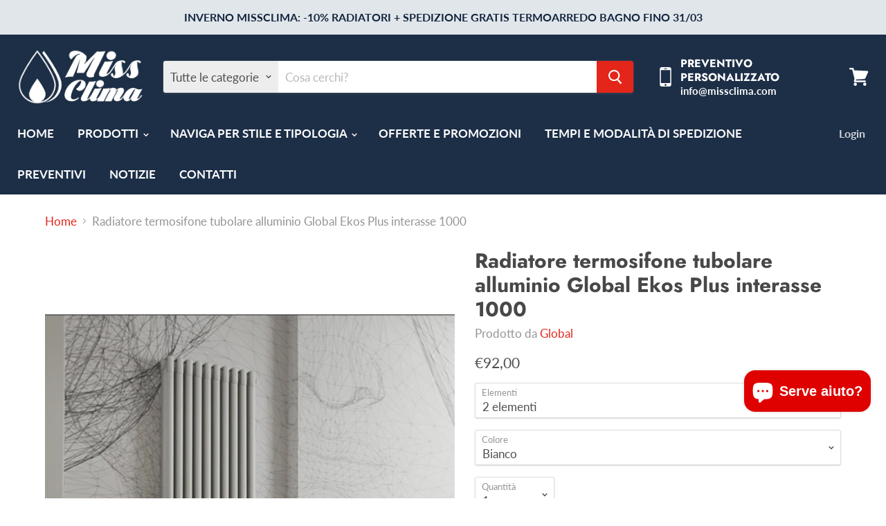

--- FILE ---
content_type: text/html; charset=utf-8
request_url: https://missclima.com/products/radiatore-termosifone-tubolare-alluminio-global-ekos-plus-interasse-1000
body_size: 43487
content:
<!doctype html>
<html class="no-js no-touch" lang="it">
  <head>
    
    <!-- Google Tag Manager -->
<script>(function(w,d,s,l,i){w[l]=w[l]||[];w[l].push({'gtm.start':
new Date().getTime(),event:'gtm.js'});var f=d.getElementsByTagName(s)[0],
j=d.createElement(s),dl=l!='dataLayer'?'&l='+l:'';j.async=true;j.src=
'https://www.googletagmanager.com/gtm.js?id='+i+dl;f.parentNode.insertBefore(j,f);
})(window,document,'script','dataLayer','GTM-KPXL9GVF');</script>
<!-- End Google Tag Manager -->
    
    


                    <!-- ============================= SEO Expert Pro ============================= -->
    <title>Radiatore termosifone tubolare alluminio Global Ekos Plus interasse 10</title>
   
    
        <meta name="description" content="Radiatore termosifone di design tubolare alluminio Global Ekos Plus interasse 1000 DESIGN ESCLUSIVO Radiatori dalla linea innovativa, armoniosa, di forma arrotondata che arredano elegantemente ambienti in cui la ragione estetica è di particolare rilevanza." />
    
    <meta http-equiv="cache-control" content="max-age=0" />
    <meta http-equiv="cache-control" content="no-cache" />
    <meta http-equiv="expires" content="0" />
    <meta http-equiv="expires" content="Tue, 01 Jan 2000 1:00:00 GMT" />
    <meta http-equiv="pragma" content="no-cache" />
    <script type="application/ld+json">
    {
    "@context": "http://schema.org",
    "@type": "Organization",
    "name": "Miss Clima",
    "url": "https://missclima.com"    }
    </script>
    <script type="application/ld+json">
    {
        "@context": "http://schema.org",
        "@type": "WebSite",
        "url": "https://missclima.com",
        "potentialAction": {
            "@type": "SearchAction",
            "target": "https://missclima.com/search?q={query}",
            "query-input": "required name=query"
            }
    }
    </script>
    
    
   
    

<script type="application/ld+json">
    {
        "@context": "http://schema.org/",
        "@type": "Product",
        "url": "https://missclima.com/products/radiatore-termosifone-tubolare-alluminio-global-ekos-plus-interasse-1000",
        "name": "Radiatore termosifone tubolare alluminio Global Ekos Plus interasse 1000",
        "image": "https://missclima.com/cdn/shop/products/Schermata2021-12-03alle13.07.47_657738e9-0354-4e5d-9732-35065f80626e.png?v=1671111788",
        "description": "Radiatore termosifone di design tubolare alluminio Global Ekos Plus interasse 1000\nDESIGN ESCLUSIVO\nRadiatori dalla linea innovativa, armoniosa, di forma arrotondata che arredano elegantemente ambienti in cui la ragione estetica è di particolare rilevanza.\nI radiatori sono disponibili in batterie da 2 elementi, 3 elementi, 4 elementi, 5 elementi, 6 elementi, 7 elementi, 8 elementi, 9 elementi e 10 elementi, sono forniti in batterie standard da accoppiare con i niples in omaggio, per arrivare alla misura desiderata.\nLUNGHISSIMA DURATA\nDovuta al materiale impiegato che dà la massima garanzia di resistenza e durata nel tempo. La doppia verniciatura a bagno in anaforesi e successivamente con polveri epossipoliestere garantisce una finitura perfetta e resistente.\nRISPARMIO ENERGETICO CON IL MASSIMO CONFORT\nCon i radiatori Global la regolazione della temperatura è facile e poco costosa. Si ottiene così, in poco tempo, una temperatura ideale per ogni ambiente e secondo le esigenze personali.\nRESA TERMICA ELEVATA\nGarantita dalle prove effettuate, secondo la Norma EN 442, dal Politecnico di Milano. L’elevata resa termica consente l’installazione di radiatori di minor ingombro.\nMINOR TEMPO DI INSTALLAZIONE\nReso possibile grazie alla leggerezza dell’alluminio e alla modularità degli elementi che consentono maggior facilità e rapidità d’installazione.\nQUALITÀ CERTIFICATA\nL’ICIM ha certificato la Global in data 15 aprile 1994 (cert. n. 0162) per il Sistema di Qualità aziendale in conformità alla Norma ISO 9001:2000 ed in data 8 giugno 2001 (cert. n. 0023A) per il Sistema di Gestione Ambientale in conformità alla Norma UNI ISO 14001. Entrambe le Certificazioni sono attestate anche dalla Organizzazione Europea IQNet.\nCOLORI:\nColore standard Bianco RAL 9010 - R01.‎ Per altri colori consultare la tabella colori.‎\nPer la scelta del colore è necessario indicare nelle note il RAL di riferimento, verrà inviata una mail di conferma con il colore prescelto.\n\n\nSCELTA COLORE\nLa colorazione è scelta dal cliente, nel caso il colore scelto non sia nelle varianti del prodotto, indicare nelle note il codice del colore definito. \nI codici possono essere rilevati nelle immagini il costo per ogni variazione di colore non subisce varizioni.\nTEMPI E SPESE DI SPEDIZIONE  \nSPESE DI SPEDIZIONE\n\nSpese di spedizione a partire da 25 euro\nLa spedizione avverrà in circa 25 giorni lavorativi\nLa spedizione in zone disagiate ha delle maggiorazioni nel prezzo.\n",
        "brand": {
            "name": "Global"
        },
        "weight": "10.0kg",
        "offers" : [
            {
                "@type" : "Offer" ,
                "priceCurrency" : "EUR" ,
                "price" : "9200" ,
                "priceValidUntil": "2026-04-24",
                "availability" : "http://schema.org/InStock" ,
                "itemCondition": "http://schema.org/NewCondition",
                "name": "2 elementi / Bianco",
                "url" : "https://missclima.com/products/radiatore-termosifone-tubolare-alluminio-global-ekos-plus-interasse-1000?variant=44104382218547",
                "seller" : {
                    "@type" : "Organization",
                    "name" : "Miss Clima"
                }
            }, 
            {
                "@type" : "Offer" ,
                "priceCurrency" : "EUR" ,
                "price" : "12000" ,
                "priceValidUntil": "2026-04-24",
                "availability" : "http://schema.org/InStock" ,
                "itemCondition": "http://schema.org/NewCondition",
                "name": "2 elementi / Colorato secondo cartella colori",
                "url" : "https://missclima.com/products/radiatore-termosifone-tubolare-alluminio-global-ekos-plus-interasse-1000?variant=44104382251315",
                "seller" : {
                    "@type" : "Organization",
                    "name" : "Miss Clima"
                }
            }, 
            {
                "@type" : "Offer" ,
                "priceCurrency" : "EUR" ,
                "price" : "13900" ,
                "priceValidUntil": "2026-04-24",
                "availability" : "http://schema.org/InStock" ,
                "itemCondition": "http://schema.org/NewCondition",
                "name": "3 elementi / Bianco",
                "url" : "https://missclima.com/products/radiatore-termosifone-tubolare-alluminio-global-ekos-plus-interasse-1000?variant=44104382284083",
                "seller" : {
                    "@type" : "Organization",
                    "name" : "Miss Clima"
                }
            }, 
            {
                "@type" : "Offer" ,
                "priceCurrency" : "EUR" ,
                "price" : "18100" ,
                "priceValidUntil": "2026-04-24",
                "availability" : "http://schema.org/InStock" ,
                "itemCondition": "http://schema.org/NewCondition",
                "name": "3 elementi / Colorato secondo cartella colori",
                "url" : "https://missclima.com/products/radiatore-termosifone-tubolare-alluminio-global-ekos-plus-interasse-1000?variant=44104382316851",
                "seller" : {
                    "@type" : "Organization",
                    "name" : "Miss Clima"
                }
            }, 
            {
                "@type" : "Offer" ,
                "priceCurrency" : "EUR" ,
                "price" : "18500" ,
                "priceValidUntil": "2026-04-24",
                "availability" : "http://schema.org/InStock" ,
                "itemCondition": "http://schema.org/NewCondition",
                "name": "4 elementi / Bianco",
                "url" : "https://missclima.com/products/radiatore-termosifone-tubolare-alluminio-global-ekos-plus-interasse-1000?variant=44104382349619",
                "seller" : {
                    "@type" : "Organization",
                    "name" : "Miss Clima"
                }
            }, 
            {
                "@type" : "Offer" ,
                "priceCurrency" : "EUR" ,
                "price" : "24000" ,
                "priceValidUntil": "2026-04-24",
                "availability" : "http://schema.org/InStock" ,
                "itemCondition": "http://schema.org/NewCondition",
                "name": "4 elementi / Colorato secondo cartella colori",
                "url" : "https://missclima.com/products/radiatore-termosifone-tubolare-alluminio-global-ekos-plus-interasse-1000?variant=44104382382387",
                "seller" : {
                    "@type" : "Organization",
                    "name" : "Miss Clima"
                }
            }, 
            {
                "@type" : "Offer" ,
                "priceCurrency" : "EUR" ,
                "price" : "23100" ,
                "priceValidUntil": "2026-04-24",
                "availability" : "http://schema.org/InStock" ,
                "itemCondition": "http://schema.org/NewCondition",
                "name": "5 elementi / Bianco",
                "url" : "https://missclima.com/products/radiatore-termosifone-tubolare-alluminio-global-ekos-plus-interasse-1000?variant=44104382415155",
                "seller" : {
                    "@type" : "Organization",
                    "name" : "Miss Clima"
                }
            }, 
            {
                "@type" : "Offer" ,
                "priceCurrency" : "EUR" ,
                "price" : "30000" ,
                "priceValidUntil": "2026-04-24",
                "availability" : "http://schema.org/InStock" ,
                "itemCondition": "http://schema.org/NewCondition",
                "name": "5 elementi / Colorato secondo cartella colori",
                "url" : "https://missclima.com/products/radiatore-termosifone-tubolare-alluminio-global-ekos-plus-interasse-1000?variant=44104382447923",
                "seller" : {
                    "@type" : "Organization",
                    "name" : "Miss Clima"
                }
            }, 
            {
                "@type" : "Offer" ,
                "priceCurrency" : "EUR" ,
                "price" : "27700" ,
                "priceValidUntil": "2026-04-24",
                "availability" : "http://schema.org/InStock" ,
                "itemCondition": "http://schema.org/NewCondition",
                "name": "6 elementi / Bianco",
                "url" : "https://missclima.com/products/radiatore-termosifone-tubolare-alluminio-global-ekos-plus-interasse-1000?variant=44104382480691",
                "seller" : {
                    "@type" : "Organization",
                    "name" : "Miss Clima"
                }
            }, 
            {
                "@type" : "Offer" ,
                "priceCurrency" : "EUR" ,
                "price" : "36000" ,
                "priceValidUntil": "2026-04-24",
                "availability" : "http://schema.org/InStock" ,
                "itemCondition": "http://schema.org/NewCondition",
                "name": "6 elementi / Colorato secondo cartella colori",
                "url" : "https://missclima.com/products/radiatore-termosifone-tubolare-alluminio-global-ekos-plus-interasse-1000?variant=44104382513459",
                "seller" : {
                    "@type" : "Organization",
                    "name" : "Miss Clima"
                }
            }, 
            {
                "@type" : "Offer" ,
                "priceCurrency" : "EUR" ,
                "price" : "32300" ,
                "priceValidUntil": "2026-04-24",
                "availability" : "http://schema.org/InStock" ,
                "itemCondition": "http://schema.org/NewCondition",
                "name": "7 elementi / Bianco",
                "url" : "https://missclima.com/products/radiatore-termosifone-tubolare-alluminio-global-ekos-plus-interasse-1000?variant=44104382546227",
                "seller" : {
                    "@type" : "Organization",
                    "name" : "Miss Clima"
                }
            }, 
            {
                "@type" : "Offer" ,
                "priceCurrency" : "EUR" ,
                "price" : "42000" ,
                "priceValidUntil": "2026-04-24",
                "availability" : "http://schema.org/InStock" ,
                "itemCondition": "http://schema.org/NewCondition",
                "name": "7 elementi / Colorato secondo cartella colori",
                "url" : "https://missclima.com/products/radiatore-termosifone-tubolare-alluminio-global-ekos-plus-interasse-1000?variant=44104382578995",
                "seller" : {
                    "@type" : "Organization",
                    "name" : "Miss Clima"
                }
            }, 
            {
                "@type" : "Offer" ,
                "priceCurrency" : "EUR" ,
                "price" : "37000" ,
                "priceValidUntil": "2026-04-24",
                "availability" : "http://schema.org/InStock" ,
                "itemCondition": "http://schema.org/NewCondition",
                "name": "8 elementi / Bianco",
                "url" : "https://missclima.com/products/radiatore-termosifone-tubolare-alluminio-global-ekos-plus-interasse-1000?variant=44104382611763",
                "seller" : {
                    "@type" : "Organization",
                    "name" : "Miss Clima"
                }
            }, 
            {
                "@type" : "Offer" ,
                "priceCurrency" : "EUR" ,
                "price" : "48100" ,
                "priceValidUntil": "2026-04-24",
                "availability" : "http://schema.org/InStock" ,
                "itemCondition": "http://schema.org/NewCondition",
                "name": "8 elementi / Colorato secondo cartella colori",
                "url" : "https://missclima.com/products/radiatore-termosifone-tubolare-alluminio-global-ekos-plus-interasse-1000?variant=44104382644531",
                "seller" : {
                    "@type" : "Organization",
                    "name" : "Miss Clima"
                }
            }, 
            {
                "@type" : "Offer" ,
                "priceCurrency" : "EUR" ,
                "price" : "41600" ,
                "priceValidUntil": "2026-04-24",
                "availability" : "http://schema.org/InStock" ,
                "itemCondition": "http://schema.org/NewCondition",
                "name": "9 elementi / Bianco",
                "url" : "https://missclima.com/products/radiatore-termosifone-tubolare-alluminio-global-ekos-plus-interasse-1000?variant=44104382677299",
                "seller" : {
                    "@type" : "Organization",
                    "name" : "Miss Clima"
                }
            }, 
            {
                "@type" : "Offer" ,
                "priceCurrency" : "EUR" ,
                "price" : "54100" ,
                "priceValidUntil": "2026-04-24",
                "availability" : "http://schema.org/InStock" ,
                "itemCondition": "http://schema.org/NewCondition",
                "name": "9 elementi / Colorato secondo cartella colori",
                "url" : "https://missclima.com/products/radiatore-termosifone-tubolare-alluminio-global-ekos-plus-interasse-1000?variant=44104382710067",
                "seller" : {
                    "@type" : "Organization",
                    "name" : "Miss Clima"
                }
            }, 
            {
                "@type" : "Offer" ,
                "priceCurrency" : "EUR" ,
                "price" : "46200" ,
                "priceValidUntil": "2026-04-24",
                "availability" : "http://schema.org/InStock" ,
                "itemCondition": "http://schema.org/NewCondition",
                "name": "10 elementi / Bianco",
                "url" : "https://missclima.com/products/radiatore-termosifone-tubolare-alluminio-global-ekos-plus-interasse-1000?variant=44104382742835",
                "seller" : {
                    "@type" : "Organization",
                    "name" : "Miss Clima"
                }
            }, 
            {
                "@type" : "Offer" ,
                "priceCurrency" : "EUR" ,
                "price" : "60100" ,
                "priceValidUntil": "2026-04-24",
                "availability" : "http://schema.org/InStock" ,
                "itemCondition": "http://schema.org/NewCondition",
                "name": "10 elementi / Colorato secondo cartella colori",
                "url" : "https://missclima.com/products/radiatore-termosifone-tubolare-alluminio-global-ekos-plus-interasse-1000?variant=44104382775603",
                "seller" : {
                    "@type" : "Organization",
                    "name" : "Miss Clima"
                }
            }
        ]
    }
</script>

    <meta charset="utf-8">
    <meta http-equiv="x-ua-compatible" content="IE=edge">

    <link rel="preconnect" href="https://cdn.shopify.com">
    <link rel="preconnect" href="https://fonts.shopifycdn.com">
    <link rel="preconnect" href="https://v.shopify.com">
    <link rel="preconnect" href="https://cdn.shopifycloud.com">

    

    

    
  <link rel="shortcut icon" href="//missclima.com/cdn/shop/files/favicon_32x32.png?v=1613781786" type="image/png">


    
      <link rel="canonical" href="https://missclima.com/products/radiatore-termosifone-tubolare-alluminio-global-ekos-plus-interasse-1000" />
    

    <meta name="viewport" content="width=device-width">

    
    















<meta property="og:site_name" content="Miss Clima">
<meta property="og:url" content="https://missclima.com/products/radiatore-termosifone-tubolare-alluminio-global-ekos-plus-interasse-1000">
<meta property="og:title" content="Radiatore termosifone tubolare alluminio Global Ekos Plus interasse 1000">
<meta property="og:type" content="website">
<meta property="og:description" content="Radiatore termosifone di design tubolare alluminio Global Ekos Plus interasse 1000 DESIGN ESCLUSIVO Radiatori dalla linea innovativa, armoniosa, di forma arrotondata che arredano elegantemente ambienti in cui la ragione estetica è di particolare rilevanza.">




    
    
    

    
    
    <meta
      property="og:image"
      content="https://missclima.com/cdn/shop/products/Schermata2021-12-03alle13.07.47_657738e9-0354-4e5d-9732-35065f80626e_1200x1413.png?v=1671111788"
    />
    <meta
      property="og:image:secure_url"
      content="https://missclima.com/cdn/shop/products/Schermata2021-12-03alle13.07.47_657738e9-0354-4e5d-9732-35065f80626e_1200x1413.png?v=1671111788"
    />
    <meta property="og:image:width" content="1200" />
    <meta property="og:image:height" content="1413" />
    
    
    <meta property="og:image:alt" content="EKOS PLUS 1800 radiatore di design alluminio tubolare" />
  
















<meta name="twitter:title" content="Radiatore termosifone tubolare alluminio Global Ekos Plus interasse 10">
<meta name="twitter:description" content="Radiatore termosifone di design tubolare alluminio Global Ekos Plus interasse 1000 DESIGN ESCLUSIVO Radiatori dalla linea innovativa, armoniosa, di forma arrotondata che arredano elegantemente ambienti in cui la ragione estetica è di particolare rilevanza.">


    
    
    
      
      
      <meta name="twitter:card" content="summary">
    
    
    <meta
      property="twitter:image"
      content="https://missclima.com/cdn/shop/products/Schermata2021-12-03alle13.07.47_657738e9-0354-4e5d-9732-35065f80626e_1200x1200_crop_center.png?v=1671111788"
    />
    <meta property="twitter:image:width" content="1200" />
    <meta property="twitter:image:height" content="1200" />
    
    
    <meta property="twitter:image:alt" content="EKOS PLUS 1800 radiatore di design alluminio tubolare" />
  



    <link rel="preload" href="//missclima.com/cdn/fonts/lato/lato_n7.900f219bc7337bc57a7a2151983f0a4a4d9d5dcf.woff2" as="font" crossorigin="anonymous">
    <link rel="preload" as="style" href="//missclima.com/cdn/shop/t/6/assets/theme.scss.css?v=40021825905116461011767870293">

    <script>window.performance && window.performance.mark && window.performance.mark('shopify.content_for_header.start');</script><meta name="google-site-verification" content="aQ3TKMzGZWVqTKvlU7d_EOXqMOHYjeMPOUMJH9jjhLI">
<meta id="shopify-digital-wallet" name="shopify-digital-wallet" content="/27604746315/digital_wallets/dialog">
<meta name="shopify-checkout-api-token" content="99b24fa8f631aff379386da6a0bc6bb2">
<meta id="in-context-paypal-metadata" data-shop-id="27604746315" data-venmo-supported="false" data-environment="production" data-locale="it_IT" data-paypal-v4="true" data-currency="EUR">
<link rel="alternate" type="application/json+oembed" href="https://missclima.com/products/radiatore-termosifone-tubolare-alluminio-global-ekos-plus-interasse-1000.oembed">
<script async="async" src="/checkouts/internal/preloads.js?locale=it-IT"></script>
<script id="apple-pay-shop-capabilities" type="application/json">{"shopId":27604746315,"countryCode":"IT","currencyCode":"EUR","merchantCapabilities":["supports3DS"],"merchantId":"gid:\/\/shopify\/Shop\/27604746315","merchantName":"Miss Clima","requiredBillingContactFields":["postalAddress","email","phone"],"requiredShippingContactFields":["postalAddress","email","phone"],"shippingType":"shipping","supportedNetworks":["visa","maestro","masterCard"],"total":{"type":"pending","label":"Miss Clima","amount":"1.00"},"shopifyPaymentsEnabled":true,"supportsSubscriptions":true}</script>
<script id="shopify-features" type="application/json">{"accessToken":"99b24fa8f631aff379386da6a0bc6bb2","betas":["rich-media-storefront-analytics"],"domain":"missclima.com","predictiveSearch":true,"shopId":27604746315,"locale":"it"}</script>
<script>var Shopify = Shopify || {};
Shopify.shop = "miss-clima.myshopify.com";
Shopify.locale = "it";
Shopify.currency = {"active":"EUR","rate":"1.0"};
Shopify.country = "IT";
Shopify.theme = {"name":"Empire","id":80526868555,"schema_name":"Empire","schema_version":"5.1.1","theme_store_id":838,"role":"main"};
Shopify.theme.handle = "null";
Shopify.theme.style = {"id":null,"handle":null};
Shopify.cdnHost = "missclima.com/cdn";
Shopify.routes = Shopify.routes || {};
Shopify.routes.root = "/";</script>
<script type="module">!function(o){(o.Shopify=o.Shopify||{}).modules=!0}(window);</script>
<script>!function(o){function n(){var o=[];function n(){o.push(Array.prototype.slice.apply(arguments))}return n.q=o,n}var t=o.Shopify=o.Shopify||{};t.loadFeatures=n(),t.autoloadFeatures=n()}(window);</script>
<script id="shop-js-analytics" type="application/json">{"pageType":"product"}</script>
<script defer="defer" async type="module" src="//missclima.com/cdn/shopifycloud/shop-js/modules/v2/client.init-shop-cart-sync_dvfQaB1V.it.esm.js"></script>
<script defer="defer" async type="module" src="//missclima.com/cdn/shopifycloud/shop-js/modules/v2/chunk.common_BW-OJwDu.esm.js"></script>
<script defer="defer" async type="module" src="//missclima.com/cdn/shopifycloud/shop-js/modules/v2/chunk.modal_CX4jaIRf.esm.js"></script>
<script type="module">
  await import("//missclima.com/cdn/shopifycloud/shop-js/modules/v2/client.init-shop-cart-sync_dvfQaB1V.it.esm.js");
await import("//missclima.com/cdn/shopifycloud/shop-js/modules/v2/chunk.common_BW-OJwDu.esm.js");
await import("//missclima.com/cdn/shopifycloud/shop-js/modules/v2/chunk.modal_CX4jaIRf.esm.js");

  window.Shopify.SignInWithShop?.initShopCartSync?.({"fedCMEnabled":true,"windoidEnabled":true});

</script>
<script>(function() {
  var isLoaded = false;
  function asyncLoad() {
    if (isLoaded) return;
    isLoaded = true;
    var urls = ["https:\/\/gdprcdn.b-cdn.net\/js\/gdpr_cookie_consent.min.js?shop=miss-clima.myshopify.com","https:\/\/a.mailmunch.co\/widgets\/site-726414-8850e83cb9d989fe0692838a3a030216fe03b551.js?shop=miss-clima.myshopify.com","https:\/\/tools.luckyorange.com\/core\/lo.js?site-id=3c363ec7\u0026shop=miss-clima.myshopify.com","https:\/\/cdn.hextom.com\/js\/freeshippingbar.js?shop=miss-clima.myshopify.com"];
    for (var i = 0; i < urls.length; i++) {
      var s = document.createElement('script');
      s.type = 'text/javascript';
      s.async = true;
      s.src = urls[i];
      var x = document.getElementsByTagName('script')[0];
      x.parentNode.insertBefore(s, x);
    }
  };
  if(window.attachEvent) {
    window.attachEvent('onload', asyncLoad);
  } else {
    window.addEventListener('load', asyncLoad, false);
  }
})();</script>
<script id="__st">var __st={"a":27604746315,"offset":3600,"reqid":"3de3b32a-6328-41fd-8404-a80c68c74552-1769225437","pageurl":"missclima.com\/products\/radiatore-termosifone-tubolare-alluminio-global-ekos-plus-interasse-1000","u":"bcf1cdb15eb1","p":"product","rtyp":"product","rid":8041306095923};</script>
<script>window.ShopifyPaypalV4VisibilityTracking = true;</script>
<script id="captcha-bootstrap">!function(){'use strict';const t='contact',e='account',n='new_comment',o=[[t,t],['blogs',n],['comments',n],[t,'customer']],c=[[e,'customer_login'],[e,'guest_login'],[e,'recover_customer_password'],[e,'create_customer']],r=t=>t.map((([t,e])=>`form[action*='/${t}']:not([data-nocaptcha='true']) input[name='form_type'][value='${e}']`)).join(','),a=t=>()=>t?[...document.querySelectorAll(t)].map((t=>t.form)):[];function s(){const t=[...o],e=r(t);return a(e)}const i='password',u='form_key',d=['recaptcha-v3-token','g-recaptcha-response','h-captcha-response',i],f=()=>{try{return window.sessionStorage}catch{return}},m='__shopify_v',_=t=>t.elements[u];function p(t,e,n=!1){try{const o=window.sessionStorage,c=JSON.parse(o.getItem(e)),{data:r}=function(t){const{data:e,action:n}=t;return t[m]||n?{data:e,action:n}:{data:t,action:n}}(c);for(const[e,n]of Object.entries(r))t.elements[e]&&(t.elements[e].value=n);n&&o.removeItem(e)}catch(o){console.error('form repopulation failed',{error:o})}}const l='form_type',E='cptcha';function T(t){t.dataset[E]=!0}const w=window,h=w.document,L='Shopify',v='ce_forms',y='captcha';let A=!1;((t,e)=>{const n=(g='f06e6c50-85a8-45c8-87d0-21a2b65856fe',I='https://cdn.shopify.com/shopifycloud/storefront-forms-hcaptcha/ce_storefront_forms_captcha_hcaptcha.v1.5.2.iife.js',D={infoText:'Protetto da hCaptcha',privacyText:'Privacy',termsText:'Termini'},(t,e,n)=>{const o=w[L][v],c=o.bindForm;if(c)return c(t,g,e,D).then(n);var r;o.q.push([[t,g,e,D],n]),r=I,A||(h.body.append(Object.assign(h.createElement('script'),{id:'captcha-provider',async:!0,src:r})),A=!0)});var g,I,D;w[L]=w[L]||{},w[L][v]=w[L][v]||{},w[L][v].q=[],w[L][y]=w[L][y]||{},w[L][y].protect=function(t,e){n(t,void 0,e),T(t)},Object.freeze(w[L][y]),function(t,e,n,w,h,L){const[v,y,A,g]=function(t,e,n){const i=e?o:[],u=t?c:[],d=[...i,...u],f=r(d),m=r(i),_=r(d.filter((([t,e])=>n.includes(e))));return[a(f),a(m),a(_),s()]}(w,h,L),I=t=>{const e=t.target;return e instanceof HTMLFormElement?e:e&&e.form},D=t=>v().includes(t);t.addEventListener('submit',(t=>{const e=I(t);if(!e)return;const n=D(e)&&!e.dataset.hcaptchaBound&&!e.dataset.recaptchaBound,o=_(e),c=g().includes(e)&&(!o||!o.value);(n||c)&&t.preventDefault(),c&&!n&&(function(t){try{if(!f())return;!function(t){const e=f();if(!e)return;const n=_(t);if(!n)return;const o=n.value;o&&e.removeItem(o)}(t);const e=Array.from(Array(32),(()=>Math.random().toString(36)[2])).join('');!function(t,e){_(t)||t.append(Object.assign(document.createElement('input'),{type:'hidden',name:u})),t.elements[u].value=e}(t,e),function(t,e){const n=f();if(!n)return;const o=[...t.querySelectorAll(`input[type='${i}']`)].map((({name:t})=>t)),c=[...d,...o],r={};for(const[a,s]of new FormData(t).entries())c.includes(a)||(r[a]=s);n.setItem(e,JSON.stringify({[m]:1,action:t.action,data:r}))}(t,e)}catch(e){console.error('failed to persist form',e)}}(e),e.submit())}));const S=(t,e)=>{t&&!t.dataset[E]&&(n(t,e.some((e=>e===t))),T(t))};for(const o of['focusin','change'])t.addEventListener(o,(t=>{const e=I(t);D(e)&&S(e,y())}));const B=e.get('form_key'),M=e.get(l),P=B&&M;t.addEventListener('DOMContentLoaded',(()=>{const t=y();if(P)for(const e of t)e.elements[l].value===M&&p(e,B);[...new Set([...A(),...v().filter((t=>'true'===t.dataset.shopifyCaptcha))])].forEach((e=>S(e,t)))}))}(h,new URLSearchParams(w.location.search),n,t,e,['guest_login'])})(!0,!0)}();</script>
<script integrity="sha256-4kQ18oKyAcykRKYeNunJcIwy7WH5gtpwJnB7kiuLZ1E=" data-source-attribution="shopify.loadfeatures" defer="defer" src="//missclima.com/cdn/shopifycloud/storefront/assets/storefront/load_feature-a0a9edcb.js" crossorigin="anonymous"></script>
<script data-source-attribution="shopify.dynamic_checkout.dynamic.init">var Shopify=Shopify||{};Shopify.PaymentButton=Shopify.PaymentButton||{isStorefrontPortableWallets:!0,init:function(){window.Shopify.PaymentButton.init=function(){};var t=document.createElement("script");t.src="https://missclima.com/cdn/shopifycloud/portable-wallets/latest/portable-wallets.it.js",t.type="module",document.head.appendChild(t)}};
</script>
<script data-source-attribution="shopify.dynamic_checkout.buyer_consent">
  function portableWalletsHideBuyerConsent(e){var t=document.getElementById("shopify-buyer-consent"),n=document.getElementById("shopify-subscription-policy-button");t&&n&&(t.classList.add("hidden"),t.setAttribute("aria-hidden","true"),n.removeEventListener("click",e))}function portableWalletsShowBuyerConsent(e){var t=document.getElementById("shopify-buyer-consent"),n=document.getElementById("shopify-subscription-policy-button");t&&n&&(t.classList.remove("hidden"),t.removeAttribute("aria-hidden"),n.addEventListener("click",e))}window.Shopify?.PaymentButton&&(window.Shopify.PaymentButton.hideBuyerConsent=portableWalletsHideBuyerConsent,window.Shopify.PaymentButton.showBuyerConsent=portableWalletsShowBuyerConsent);
</script>
<script>
  function portableWalletsCleanup(e){e&&e.src&&console.error("Failed to load portable wallets script "+e.src);var t=document.querySelectorAll("shopify-accelerated-checkout .shopify-payment-button__skeleton, shopify-accelerated-checkout-cart .wallet-cart-button__skeleton"),e=document.getElementById("shopify-buyer-consent");for(let e=0;e<t.length;e++)t[e].remove();e&&e.remove()}function portableWalletsNotLoadedAsModule(e){e instanceof ErrorEvent&&"string"==typeof e.message&&e.message.includes("import.meta")&&"string"==typeof e.filename&&e.filename.includes("portable-wallets")&&(window.removeEventListener("error",portableWalletsNotLoadedAsModule),window.Shopify.PaymentButton.failedToLoad=e,"loading"===document.readyState?document.addEventListener("DOMContentLoaded",window.Shopify.PaymentButton.init):window.Shopify.PaymentButton.init())}window.addEventListener("error",portableWalletsNotLoadedAsModule);
</script>

<script type="module" src="https://missclima.com/cdn/shopifycloud/portable-wallets/latest/portable-wallets.it.js" onError="portableWalletsCleanup(this)" crossorigin="anonymous"></script>
<script nomodule>
  document.addEventListener("DOMContentLoaded", portableWalletsCleanup);
</script>

<script id='scb4127' type='text/javascript' async='' src='https://missclima.com/cdn/shopifycloud/privacy-banner/storefront-banner.js'></script><link id="shopify-accelerated-checkout-styles" rel="stylesheet" media="screen" href="https://missclima.com/cdn/shopifycloud/portable-wallets/latest/accelerated-checkout-backwards-compat.css" crossorigin="anonymous">
<style id="shopify-accelerated-checkout-cart">
        #shopify-buyer-consent {
  margin-top: 1em;
  display: inline-block;
  width: 100%;
}

#shopify-buyer-consent.hidden {
  display: none;
}

#shopify-subscription-policy-button {
  background: none;
  border: none;
  padding: 0;
  text-decoration: underline;
  font-size: inherit;
  cursor: pointer;
}

#shopify-subscription-policy-button::before {
  box-shadow: none;
}

      </style>

<script>window.performance && window.performance.mark && window.performance.mark('shopify.content_for_header.end');</script>
<script type="text/javascript">window.moneyFormat = "€{{amount_with_comma_separator}}";
    window.globoAlsoBoughtMoneyFormat = "€{{amount_with_comma_separator}}";
    window.shopCurrency = "EUR";
    window.curCurrency = "EUR";
    window.assetsUrl = '//missclima.com/cdn/shop/t/6/assets/';
    window.globoAlsoBoughtRootUrl = '';
  </script>
  <link href="//missclima.com/cdn/shop/t/6/assets/globo.alsobought.css?v=5929021940903234311605273675" rel="stylesheet" type="text/css" media="all" />  <script src="//missclima.com/cdn/shop/t/6/assets/globo.alsobought.js?v=75776292827660729311592929951" data-instant-track type="text/javascript"></script>
  <script data-instant-track>
    var globoAlsoBought = new globoAlsoBought({
      apiUrl: "https://related-products.globosoftware.net/api",
      shop: "miss-clima.myshopify.com",
      domain: "missclima.com",
      view_name: 'globo.related',
      cart_properties_name: 'utm_source',
      cart_properties_value: 'globoRelatedProducts',
      manualRecommendations: {},
      discount: false,
      redirect: true,
      exclude_tags: [],
      carousel_items: 6,
      carousel_autoplay: true,
      productBoughtTogether: {
        enable: true,
        limit: 6,
        random: false,
        template: 1,
        thisItem: true,
        conditions: ["bought_together","manual","global"]
      },
      productRelated: {
        enable: false,
        limit: 10,
        random: false,
        template: 1,
        thisItem: false,
        conditions: ["manual","bought_together","vendor","collection","tags","global"]
      },
      cart: {
        enable: false,
        limit: 5,
        random: false,
        template: 1,
        conditions: [],
        products: []
      },product: {
          id: 8041306095923,
          title: "Radiatore termosifone tubolare alluminio Global Ekos Plus interasse 1000",
          handle: "radiatore-termosifone-tubolare-alluminio-global-ekos-plus-interasse-1000",
          price: 9200,
          compare_at_price: null,
          images: ["//missclima.com/cdn/shop/products/Schermata2021-12-03alle13.07.47_657738e9-0354-4e5d-9732-35065f80626e.png?v=1671111788"],
          variants: [{"id":44104382218547,"title":"2 elementi \/ Bianco","option1":"2 elementi","option2":"Bianco","option3":null,"sku":null,"requires_shipping":true,"taxable":true,"featured_image":null,"available":true,"name":"Radiatore termosifone tubolare alluminio Global Ekos Plus interasse 1000 - 2 elementi \/ Bianco","public_title":"2 elementi \/ Bianco","options":["2 elementi","Bianco"],"price":9200,"weight":10000,"compare_at_price":null,"inventory_management":"shopify","barcode":null,"requires_selling_plan":false,"selling_plan_allocations":[]},{"id":44104382251315,"title":"2 elementi \/ Colorato secondo cartella colori","option1":"2 elementi","option2":"Colorato secondo cartella colori","option3":null,"sku":null,"requires_shipping":true,"taxable":true,"featured_image":null,"available":true,"name":"Radiatore termosifone tubolare alluminio Global Ekos Plus interasse 1000 - 2 elementi \/ Colorato secondo cartella colori","public_title":"2 elementi \/ Colorato secondo cartella colori","options":["2 elementi","Colorato secondo cartella colori"],"price":12000,"weight":10000,"compare_at_price":null,"inventory_management":"shopify","barcode":null,"requires_selling_plan":false,"selling_plan_allocations":[]},{"id":44104382284083,"title":"3 elementi \/ Bianco","option1":"3 elementi","option2":"Bianco","option3":null,"sku":null,"requires_shipping":true,"taxable":true,"featured_image":null,"available":true,"name":"Radiatore termosifone tubolare alluminio Global Ekos Plus interasse 1000 - 3 elementi \/ Bianco","public_title":"3 elementi \/ Bianco","options":["3 elementi","Bianco"],"price":13900,"weight":10000,"compare_at_price":null,"inventory_management":"shopify","barcode":null,"requires_selling_plan":false,"selling_plan_allocations":[]},{"id":44104382316851,"title":"3 elementi \/ Colorato secondo cartella colori","option1":"3 elementi","option2":"Colorato secondo cartella colori","option3":null,"sku":null,"requires_shipping":true,"taxable":true,"featured_image":null,"available":true,"name":"Radiatore termosifone tubolare alluminio Global Ekos Plus interasse 1000 - 3 elementi \/ Colorato secondo cartella colori","public_title":"3 elementi \/ Colorato secondo cartella colori","options":["3 elementi","Colorato secondo cartella colori"],"price":18100,"weight":10000,"compare_at_price":null,"inventory_management":"shopify","barcode":null,"requires_selling_plan":false,"selling_plan_allocations":[]},{"id":44104382349619,"title":"4 elementi \/ Bianco","option1":"4 elementi","option2":"Bianco","option3":null,"sku":null,"requires_shipping":true,"taxable":true,"featured_image":null,"available":true,"name":"Radiatore termosifone tubolare alluminio Global Ekos Plus interasse 1000 - 4 elementi \/ Bianco","public_title":"4 elementi \/ Bianco","options":["4 elementi","Bianco"],"price":18500,"weight":10000,"compare_at_price":null,"inventory_management":"shopify","barcode":null,"requires_selling_plan":false,"selling_plan_allocations":[]},{"id":44104382382387,"title":"4 elementi \/ Colorato secondo cartella colori","option1":"4 elementi","option2":"Colorato secondo cartella colori","option3":null,"sku":null,"requires_shipping":true,"taxable":true,"featured_image":null,"available":true,"name":"Radiatore termosifone tubolare alluminio Global Ekos Plus interasse 1000 - 4 elementi \/ Colorato secondo cartella colori","public_title":"4 elementi \/ Colorato secondo cartella colori","options":["4 elementi","Colorato secondo cartella colori"],"price":24000,"weight":10000,"compare_at_price":null,"inventory_management":"shopify","barcode":null,"requires_selling_plan":false,"selling_plan_allocations":[]},{"id":44104382415155,"title":"5 elementi \/ Bianco","option1":"5 elementi","option2":"Bianco","option3":null,"sku":null,"requires_shipping":true,"taxable":true,"featured_image":null,"available":true,"name":"Radiatore termosifone tubolare alluminio Global Ekos Plus interasse 1000 - 5 elementi \/ Bianco","public_title":"5 elementi \/ Bianco","options":["5 elementi","Bianco"],"price":23100,"weight":10000,"compare_at_price":null,"inventory_management":"shopify","barcode":null,"requires_selling_plan":false,"selling_plan_allocations":[]},{"id":44104382447923,"title":"5 elementi \/ Colorato secondo cartella colori","option1":"5 elementi","option2":"Colorato secondo cartella colori","option3":null,"sku":null,"requires_shipping":true,"taxable":true,"featured_image":null,"available":true,"name":"Radiatore termosifone tubolare alluminio Global Ekos Plus interasse 1000 - 5 elementi \/ Colorato secondo cartella colori","public_title":"5 elementi \/ Colorato secondo cartella colori","options":["5 elementi","Colorato secondo cartella colori"],"price":30000,"weight":10000,"compare_at_price":null,"inventory_management":"shopify","barcode":null,"requires_selling_plan":false,"selling_plan_allocations":[]},{"id":44104382480691,"title":"6 elementi \/ Bianco","option1":"6 elementi","option2":"Bianco","option3":null,"sku":null,"requires_shipping":true,"taxable":true,"featured_image":null,"available":true,"name":"Radiatore termosifone tubolare alluminio Global Ekos Plus interasse 1000 - 6 elementi \/ Bianco","public_title":"6 elementi \/ Bianco","options":["6 elementi","Bianco"],"price":27700,"weight":10000,"compare_at_price":null,"inventory_management":"shopify","barcode":null,"requires_selling_plan":false,"selling_plan_allocations":[]},{"id":44104382513459,"title":"6 elementi \/ Colorato secondo cartella colori","option1":"6 elementi","option2":"Colorato secondo cartella colori","option3":null,"sku":null,"requires_shipping":true,"taxable":true,"featured_image":null,"available":true,"name":"Radiatore termosifone tubolare alluminio Global Ekos Plus interasse 1000 - 6 elementi \/ Colorato secondo cartella colori","public_title":"6 elementi \/ Colorato secondo cartella colori","options":["6 elementi","Colorato secondo cartella colori"],"price":36000,"weight":10000,"compare_at_price":null,"inventory_management":"shopify","barcode":null,"requires_selling_plan":false,"selling_plan_allocations":[]},{"id":44104382546227,"title":"7 elementi \/ Bianco","option1":"7 elementi","option2":"Bianco","option3":null,"sku":null,"requires_shipping":true,"taxable":true,"featured_image":null,"available":true,"name":"Radiatore termosifone tubolare alluminio Global Ekos Plus interasse 1000 - 7 elementi \/ Bianco","public_title":"7 elementi \/ Bianco","options":["7 elementi","Bianco"],"price":32300,"weight":10000,"compare_at_price":null,"inventory_management":"shopify","barcode":null,"requires_selling_plan":false,"selling_plan_allocations":[]},{"id":44104382578995,"title":"7 elementi \/ Colorato secondo cartella colori","option1":"7 elementi","option2":"Colorato secondo cartella colori","option3":null,"sku":null,"requires_shipping":true,"taxable":true,"featured_image":null,"available":true,"name":"Radiatore termosifone tubolare alluminio Global Ekos Plus interasse 1000 - 7 elementi \/ Colorato secondo cartella colori","public_title":"7 elementi \/ Colorato secondo cartella colori","options":["7 elementi","Colorato secondo cartella colori"],"price":42000,"weight":10000,"compare_at_price":null,"inventory_management":"shopify","barcode":null,"requires_selling_plan":false,"selling_plan_allocations":[]},{"id":44104382611763,"title":"8 elementi \/ Bianco","option1":"8 elementi","option2":"Bianco","option3":null,"sku":null,"requires_shipping":true,"taxable":true,"featured_image":null,"available":true,"name":"Radiatore termosifone tubolare alluminio Global Ekos Plus interasse 1000 - 8 elementi \/ Bianco","public_title":"8 elementi \/ Bianco","options":["8 elementi","Bianco"],"price":37000,"weight":10000,"compare_at_price":null,"inventory_management":"shopify","barcode":null,"requires_selling_plan":false,"selling_plan_allocations":[]},{"id":44104382644531,"title":"8 elementi \/ Colorato secondo cartella colori","option1":"8 elementi","option2":"Colorato secondo cartella colori","option3":null,"sku":null,"requires_shipping":true,"taxable":true,"featured_image":null,"available":true,"name":"Radiatore termosifone tubolare alluminio Global Ekos Plus interasse 1000 - 8 elementi \/ Colorato secondo cartella colori","public_title":"8 elementi \/ Colorato secondo cartella colori","options":["8 elementi","Colorato secondo cartella colori"],"price":48100,"weight":10000,"compare_at_price":null,"inventory_management":"shopify","barcode":null,"requires_selling_plan":false,"selling_plan_allocations":[]},{"id":44104382677299,"title":"9 elementi \/ Bianco","option1":"9 elementi","option2":"Bianco","option3":null,"sku":null,"requires_shipping":true,"taxable":true,"featured_image":null,"available":true,"name":"Radiatore termosifone tubolare alluminio Global Ekos Plus interasse 1000 - 9 elementi \/ Bianco","public_title":"9 elementi \/ Bianco","options":["9 elementi","Bianco"],"price":41600,"weight":10000,"compare_at_price":null,"inventory_management":"shopify","barcode":null,"requires_selling_plan":false,"selling_plan_allocations":[]},{"id":44104382710067,"title":"9 elementi \/ Colorato secondo cartella colori","option1":"9 elementi","option2":"Colorato secondo cartella colori","option3":null,"sku":null,"requires_shipping":true,"taxable":true,"featured_image":null,"available":true,"name":"Radiatore termosifone tubolare alluminio Global Ekos Plus interasse 1000 - 9 elementi \/ Colorato secondo cartella colori","public_title":"9 elementi \/ Colorato secondo cartella colori","options":["9 elementi","Colorato secondo cartella colori"],"price":54100,"weight":10000,"compare_at_price":null,"inventory_management":"shopify","barcode":null,"requires_selling_plan":false,"selling_plan_allocations":[]},{"id":44104382742835,"title":"10 elementi \/ Bianco","option1":"10 elementi","option2":"Bianco","option3":null,"sku":null,"requires_shipping":true,"taxable":true,"featured_image":null,"available":true,"name":"Radiatore termosifone tubolare alluminio Global Ekos Plus interasse 1000 - 10 elementi \/ Bianco","public_title":"10 elementi \/ Bianco","options":["10 elementi","Bianco"],"price":46200,"weight":15000,"compare_at_price":null,"inventory_management":"shopify","barcode":null,"requires_selling_plan":false,"selling_plan_allocations":[]},{"id":44104382775603,"title":"10 elementi \/ Colorato secondo cartella colori","option1":"10 elementi","option2":"Colorato secondo cartella colori","option3":null,"sku":null,"requires_shipping":true,"taxable":true,"featured_image":null,"available":true,"name":"Radiatore termosifone tubolare alluminio Global Ekos Plus interasse 1000 - 10 elementi \/ Colorato secondo cartella colori","public_title":"10 elementi \/ Colorato secondo cartella colori","options":["10 elementi","Colorato secondo cartella colori"],"price":60100,"weight":10000,"compare_at_price":null,"inventory_management":"shopify","barcode":null,"requires_selling_plan":false,"selling_plan_allocations":[]}],
          available: true,
          vendor: "Global",
          product_type: "Radiatore",
          tags: ["Dimensioni_1000","Prodotti_RADIATORI D'ARREDO IN ALLUMINIO","RADIATORE D'ARREDO DESIGN"],
          collection:"collezione-oscar-ekos"},no_image_url: "https://cdn.shopify.com/s/images/admin/no-image-large.gif"
    });
  </script>
  <script src="//missclima.com/cdn/shop/t/6/assets/globo.alsobought.data.js?v=84293748611921028891666886058" data-instant-track type="text/javascript"></script>
  

    <link href="//missclima.com/cdn/shop/t/6/assets/theme.scss.css?v=40021825905116461011767870293" rel="stylesheet" type="text/css" media="all" />
    <link rel="stylesheet" href="https://cdn.shopify.com/shopifycloud/shopify-plyr/v1.0/shopify-plyr.css">
  
  <script>

        window.zoorixCartData = {
          currency: "EUR",
          currency_symbol: "€",
          
          total_price: 0,
          item_count: 0,
          items: [
              
          ]
       	  
        }
</script>

<noscript><img height="1" src="https://www.facebook.com/tr?id=871814973168801&amp;ev=PageView&amp;noscript=1" style="display:none" width="1"/></noscript>
<!-- End Facebook Pixel Code -->
 

<script>window.__pagefly_analytics_settings__={"acceptTracking":false};</script>
    
 <script src="https://cdn.shopify.com/extensions/4e276193-403c-423f-833c-fefed71819cf/forms-2298/assets/shopify-forms-loader.js" type="text/javascript" defer="defer"></script>
<script src="https://cdn.shopify.com/extensions/e8878072-2f6b-4e89-8082-94b04320908d/inbox-1254/assets/inbox-chat-loader.js" type="text/javascript" defer="defer"></script>
<link href="https://monorail-edge.shopifysvc.com" rel="dns-prefetch">
<script>(function(){if ("sendBeacon" in navigator && "performance" in window) {try {var session_token_from_headers = performance.getEntriesByType('navigation')[0].serverTiming.find(x => x.name == '_s').description;} catch {var session_token_from_headers = undefined;}var session_cookie_matches = document.cookie.match(/_shopify_s=([^;]*)/);var session_token_from_cookie = session_cookie_matches && session_cookie_matches.length === 2 ? session_cookie_matches[1] : "";var session_token = session_token_from_headers || session_token_from_cookie || "";function handle_abandonment_event(e) {var entries = performance.getEntries().filter(function(entry) {return /monorail-edge.shopifysvc.com/.test(entry.name);});if (!window.abandonment_tracked && entries.length === 0) {window.abandonment_tracked = true;var currentMs = Date.now();var navigation_start = performance.timing.navigationStart;var payload = {shop_id: 27604746315,url: window.location.href,navigation_start,duration: currentMs - navigation_start,session_token,page_type: "product"};window.navigator.sendBeacon("https://monorail-edge.shopifysvc.com/v1/produce", JSON.stringify({schema_id: "online_store_buyer_site_abandonment/1.1",payload: payload,metadata: {event_created_at_ms: currentMs,event_sent_at_ms: currentMs}}));}}window.addEventListener('pagehide', handle_abandonment_event);}}());</script>
<script id="web-pixels-manager-setup">(function e(e,d,r,n,o){if(void 0===o&&(o={}),!Boolean(null===(a=null===(i=window.Shopify)||void 0===i?void 0:i.analytics)||void 0===a?void 0:a.replayQueue)){var i,a;window.Shopify=window.Shopify||{};var t=window.Shopify;t.analytics=t.analytics||{};var s=t.analytics;s.replayQueue=[],s.publish=function(e,d,r){return s.replayQueue.push([e,d,r]),!0};try{self.performance.mark("wpm:start")}catch(e){}var l=function(){var e={modern:/Edge?\/(1{2}[4-9]|1[2-9]\d|[2-9]\d{2}|\d{4,})\.\d+(\.\d+|)|Firefox\/(1{2}[4-9]|1[2-9]\d|[2-9]\d{2}|\d{4,})\.\d+(\.\d+|)|Chrom(ium|e)\/(9{2}|\d{3,})\.\d+(\.\d+|)|(Maci|X1{2}).+ Version\/(15\.\d+|(1[6-9]|[2-9]\d|\d{3,})\.\d+)([,.]\d+|)( \(\w+\)|)( Mobile\/\w+|) Safari\/|Chrome.+OPR\/(9{2}|\d{3,})\.\d+\.\d+|(CPU[ +]OS|iPhone[ +]OS|CPU[ +]iPhone|CPU IPhone OS|CPU iPad OS)[ +]+(15[._]\d+|(1[6-9]|[2-9]\d|\d{3,})[._]\d+)([._]\d+|)|Android:?[ /-](13[3-9]|1[4-9]\d|[2-9]\d{2}|\d{4,})(\.\d+|)(\.\d+|)|Android.+Firefox\/(13[5-9]|1[4-9]\d|[2-9]\d{2}|\d{4,})\.\d+(\.\d+|)|Android.+Chrom(ium|e)\/(13[3-9]|1[4-9]\d|[2-9]\d{2}|\d{4,})\.\d+(\.\d+|)|SamsungBrowser\/([2-9]\d|\d{3,})\.\d+/,legacy:/Edge?\/(1[6-9]|[2-9]\d|\d{3,})\.\d+(\.\d+|)|Firefox\/(5[4-9]|[6-9]\d|\d{3,})\.\d+(\.\d+|)|Chrom(ium|e)\/(5[1-9]|[6-9]\d|\d{3,})\.\d+(\.\d+|)([\d.]+$|.*Safari\/(?![\d.]+ Edge\/[\d.]+$))|(Maci|X1{2}).+ Version\/(10\.\d+|(1[1-9]|[2-9]\d|\d{3,})\.\d+)([,.]\d+|)( \(\w+\)|)( Mobile\/\w+|) Safari\/|Chrome.+OPR\/(3[89]|[4-9]\d|\d{3,})\.\d+\.\d+|(CPU[ +]OS|iPhone[ +]OS|CPU[ +]iPhone|CPU IPhone OS|CPU iPad OS)[ +]+(10[._]\d+|(1[1-9]|[2-9]\d|\d{3,})[._]\d+)([._]\d+|)|Android:?[ /-](13[3-9]|1[4-9]\d|[2-9]\d{2}|\d{4,})(\.\d+|)(\.\d+|)|Mobile Safari.+OPR\/([89]\d|\d{3,})\.\d+\.\d+|Android.+Firefox\/(13[5-9]|1[4-9]\d|[2-9]\d{2}|\d{4,})\.\d+(\.\d+|)|Android.+Chrom(ium|e)\/(13[3-9]|1[4-9]\d|[2-9]\d{2}|\d{4,})\.\d+(\.\d+|)|Android.+(UC? ?Browser|UCWEB|U3)[ /]?(15\.([5-9]|\d{2,})|(1[6-9]|[2-9]\d|\d{3,})\.\d+)\.\d+|SamsungBrowser\/(5\.\d+|([6-9]|\d{2,})\.\d+)|Android.+MQ{2}Browser\/(14(\.(9|\d{2,})|)|(1[5-9]|[2-9]\d|\d{3,})(\.\d+|))(\.\d+|)|K[Aa][Ii]OS\/(3\.\d+|([4-9]|\d{2,})\.\d+)(\.\d+|)/},d=e.modern,r=e.legacy,n=navigator.userAgent;return n.match(d)?"modern":n.match(r)?"legacy":"unknown"}(),u="modern"===l?"modern":"legacy",c=(null!=n?n:{modern:"",legacy:""})[u],f=function(e){return[e.baseUrl,"/wpm","/b",e.hashVersion,"modern"===e.buildTarget?"m":"l",".js"].join("")}({baseUrl:d,hashVersion:r,buildTarget:u}),m=function(e){var d=e.version,r=e.bundleTarget,n=e.surface,o=e.pageUrl,i=e.monorailEndpoint;return{emit:function(e){var a=e.status,t=e.errorMsg,s=(new Date).getTime(),l=JSON.stringify({metadata:{event_sent_at_ms:s},events:[{schema_id:"web_pixels_manager_load/3.1",payload:{version:d,bundle_target:r,page_url:o,status:a,surface:n,error_msg:t},metadata:{event_created_at_ms:s}}]});if(!i)return console&&console.warn&&console.warn("[Web Pixels Manager] No Monorail endpoint provided, skipping logging."),!1;try{return self.navigator.sendBeacon.bind(self.navigator)(i,l)}catch(e){}var u=new XMLHttpRequest;try{return u.open("POST",i,!0),u.setRequestHeader("Content-Type","text/plain"),u.send(l),!0}catch(e){return console&&console.warn&&console.warn("[Web Pixels Manager] Got an unhandled error while logging to Monorail."),!1}}}}({version:r,bundleTarget:l,surface:e.surface,pageUrl:self.location.href,monorailEndpoint:e.monorailEndpoint});try{o.browserTarget=l,function(e){var d=e.src,r=e.async,n=void 0===r||r,o=e.onload,i=e.onerror,a=e.sri,t=e.scriptDataAttributes,s=void 0===t?{}:t,l=document.createElement("script"),u=document.querySelector("head"),c=document.querySelector("body");if(l.async=n,l.src=d,a&&(l.integrity=a,l.crossOrigin="anonymous"),s)for(var f in s)if(Object.prototype.hasOwnProperty.call(s,f))try{l.dataset[f]=s[f]}catch(e){}if(o&&l.addEventListener("load",o),i&&l.addEventListener("error",i),u)u.appendChild(l);else{if(!c)throw new Error("Did not find a head or body element to append the script");c.appendChild(l)}}({src:f,async:!0,onload:function(){if(!function(){var e,d;return Boolean(null===(d=null===(e=window.Shopify)||void 0===e?void 0:e.analytics)||void 0===d?void 0:d.initialized)}()){var d=window.webPixelsManager.init(e)||void 0;if(d){var r=window.Shopify.analytics;r.replayQueue.forEach((function(e){var r=e[0],n=e[1],o=e[2];d.publishCustomEvent(r,n,o)})),r.replayQueue=[],r.publish=d.publishCustomEvent,r.visitor=d.visitor,r.initialized=!0}}},onerror:function(){return m.emit({status:"failed",errorMsg:"".concat(f," has failed to load")})},sri:function(e){var d=/^sha384-[A-Za-z0-9+/=]+$/;return"string"==typeof e&&d.test(e)}(c)?c:"",scriptDataAttributes:o}),m.emit({status:"loading"})}catch(e){m.emit({status:"failed",errorMsg:(null==e?void 0:e.message)||"Unknown error"})}}})({shopId: 27604746315,storefrontBaseUrl: "https://missclima.com",extensionsBaseUrl: "https://extensions.shopifycdn.com/cdn/shopifycloud/web-pixels-manager",monorailEndpoint: "https://monorail-edge.shopifysvc.com/unstable/produce_batch",surface: "storefront-renderer",enabledBetaFlags: ["2dca8a86"],webPixelsConfigList: [{"id":"3298230598","configuration":"{\"pixel_id\":\"1414073856976285\",\"pixel_type\":\"facebook_pixel\"}","eventPayloadVersion":"v1","runtimeContext":"OPEN","scriptVersion":"ca16bc87fe92b6042fbaa3acc2fbdaa6","type":"APP","apiClientId":2329312,"privacyPurposes":["ANALYTICS","MARKETING","SALE_OF_DATA"],"dataSharingAdjustments":{"protectedCustomerApprovalScopes":["read_customer_address","read_customer_email","read_customer_name","read_customer_personal_data","read_customer_phone"]}},{"id":"973144390","configuration":"{\"config\":\"{\\\"pixel_id\\\":\\\"AW-658165517\\\",\\\"google_tag_ids\\\":[\\\"AW-658165517\\\",\\\"GT-5M8LPLT\\\"],\\\"target_country\\\":\\\"IT\\\",\\\"gtag_events\\\":[{\\\"type\\\":\\\"search\\\",\\\"action_label\\\":\\\"AW-658165517\\\/YUvQCKKbyMoBEI2e67kC\\\"},{\\\"type\\\":\\\"begin_checkout\\\",\\\"action_label\\\":\\\"AW-658165517\\\/hoO0CJ-byMoBEI2e67kC\\\"},{\\\"type\\\":\\\"view_item\\\",\\\"action_label\\\":[\\\"AW-658165517\\\/6iBTCJmbyMoBEI2e67kC\\\",\\\"MC-47JN7C3R0J\\\"]},{\\\"type\\\":\\\"purchase\\\",\\\"action_label\\\":[\\\"AW-658165517\\\/DhmPCJabyMoBEI2e67kC\\\",\\\"MC-47JN7C3R0J\\\"]},{\\\"type\\\":\\\"page_view\\\",\\\"action_label\\\":[\\\"AW-658165517\\\/vni2CJObyMoBEI2e67kC\\\",\\\"MC-47JN7C3R0J\\\"]},{\\\"type\\\":\\\"add_payment_info\\\",\\\"action_label\\\":\\\"AW-658165517\\\/D0-RCKWbyMoBEI2e67kC\\\"},{\\\"type\\\":\\\"add_to_cart\\\",\\\"action_label\\\":\\\"AW-658165517\\\/RKrFCJybyMoBEI2e67kC\\\"}],\\\"enable_monitoring_mode\\\":false}\"}","eventPayloadVersion":"v1","runtimeContext":"OPEN","scriptVersion":"b2a88bafab3e21179ed38636efcd8a93","type":"APP","apiClientId":1780363,"privacyPurposes":[],"dataSharingAdjustments":{"protectedCustomerApprovalScopes":["read_customer_address","read_customer_email","read_customer_name","read_customer_personal_data","read_customer_phone"]}},{"id":"154796358","eventPayloadVersion":"1","runtimeContext":"LAX","scriptVersion":"1","type":"CUSTOM","privacyPurposes":["ANALYTICS","MARKETING"],"name":"Pixel TEST 2 Fuzzy"},{"id":"shopify-app-pixel","configuration":"{}","eventPayloadVersion":"v1","runtimeContext":"STRICT","scriptVersion":"0450","apiClientId":"shopify-pixel","type":"APP","privacyPurposes":["ANALYTICS","MARKETING"]},{"id":"shopify-custom-pixel","eventPayloadVersion":"v1","runtimeContext":"LAX","scriptVersion":"0450","apiClientId":"shopify-pixel","type":"CUSTOM","privacyPurposes":["ANALYTICS","MARKETING"]}],isMerchantRequest: false,initData: {"shop":{"name":"Miss Clima","paymentSettings":{"currencyCode":"EUR"},"myshopifyDomain":"miss-clima.myshopify.com","countryCode":"IT","storefrontUrl":"https:\/\/missclima.com"},"customer":null,"cart":null,"checkout":null,"productVariants":[{"price":{"amount":92.0,"currencyCode":"EUR"},"product":{"title":"Radiatore termosifone tubolare alluminio Global Ekos Plus interasse 1000","vendor":"Global","id":"8041306095923","untranslatedTitle":"Radiatore termosifone tubolare alluminio Global Ekos Plus interasse 1000","url":"\/products\/radiatore-termosifone-tubolare-alluminio-global-ekos-plus-interasse-1000","type":"Radiatore"},"id":"44104382218547","image":{"src":"\/\/missclima.com\/cdn\/shop\/products\/Schermata2021-12-03alle13.07.47_657738e9-0354-4e5d-9732-35065f80626e.png?v=1671111788"},"sku":null,"title":"2 elementi \/ Bianco","untranslatedTitle":"2 elementi \/ Bianco"},{"price":{"amount":120.0,"currencyCode":"EUR"},"product":{"title":"Radiatore termosifone tubolare alluminio Global Ekos Plus interasse 1000","vendor":"Global","id":"8041306095923","untranslatedTitle":"Radiatore termosifone tubolare alluminio Global Ekos Plus interasse 1000","url":"\/products\/radiatore-termosifone-tubolare-alluminio-global-ekos-plus-interasse-1000","type":"Radiatore"},"id":"44104382251315","image":{"src":"\/\/missclima.com\/cdn\/shop\/products\/Schermata2021-12-03alle13.07.47_657738e9-0354-4e5d-9732-35065f80626e.png?v=1671111788"},"sku":null,"title":"2 elementi \/ Colorato secondo cartella colori","untranslatedTitle":"2 elementi \/ Colorato secondo cartella colori"},{"price":{"amount":139.0,"currencyCode":"EUR"},"product":{"title":"Radiatore termosifone tubolare alluminio Global Ekos Plus interasse 1000","vendor":"Global","id":"8041306095923","untranslatedTitle":"Radiatore termosifone tubolare alluminio Global Ekos Plus interasse 1000","url":"\/products\/radiatore-termosifone-tubolare-alluminio-global-ekos-plus-interasse-1000","type":"Radiatore"},"id":"44104382284083","image":{"src":"\/\/missclima.com\/cdn\/shop\/products\/Schermata2021-12-03alle13.07.47_657738e9-0354-4e5d-9732-35065f80626e.png?v=1671111788"},"sku":null,"title":"3 elementi \/ Bianco","untranslatedTitle":"3 elementi \/ Bianco"},{"price":{"amount":181.0,"currencyCode":"EUR"},"product":{"title":"Radiatore termosifone tubolare alluminio Global Ekos Plus interasse 1000","vendor":"Global","id":"8041306095923","untranslatedTitle":"Radiatore termosifone tubolare alluminio Global Ekos Plus interasse 1000","url":"\/products\/radiatore-termosifone-tubolare-alluminio-global-ekos-plus-interasse-1000","type":"Radiatore"},"id":"44104382316851","image":{"src":"\/\/missclima.com\/cdn\/shop\/products\/Schermata2021-12-03alle13.07.47_657738e9-0354-4e5d-9732-35065f80626e.png?v=1671111788"},"sku":null,"title":"3 elementi \/ Colorato secondo cartella colori","untranslatedTitle":"3 elementi \/ Colorato secondo cartella colori"},{"price":{"amount":185.0,"currencyCode":"EUR"},"product":{"title":"Radiatore termosifone tubolare alluminio Global Ekos Plus interasse 1000","vendor":"Global","id":"8041306095923","untranslatedTitle":"Radiatore termosifone tubolare alluminio Global Ekos Plus interasse 1000","url":"\/products\/radiatore-termosifone-tubolare-alluminio-global-ekos-plus-interasse-1000","type":"Radiatore"},"id":"44104382349619","image":{"src":"\/\/missclima.com\/cdn\/shop\/products\/Schermata2021-12-03alle13.07.47_657738e9-0354-4e5d-9732-35065f80626e.png?v=1671111788"},"sku":null,"title":"4 elementi \/ Bianco","untranslatedTitle":"4 elementi \/ Bianco"},{"price":{"amount":240.0,"currencyCode":"EUR"},"product":{"title":"Radiatore termosifone tubolare alluminio Global Ekos Plus interasse 1000","vendor":"Global","id":"8041306095923","untranslatedTitle":"Radiatore termosifone tubolare alluminio Global Ekos Plus interasse 1000","url":"\/products\/radiatore-termosifone-tubolare-alluminio-global-ekos-plus-interasse-1000","type":"Radiatore"},"id":"44104382382387","image":{"src":"\/\/missclima.com\/cdn\/shop\/products\/Schermata2021-12-03alle13.07.47_657738e9-0354-4e5d-9732-35065f80626e.png?v=1671111788"},"sku":null,"title":"4 elementi \/ Colorato secondo cartella colori","untranslatedTitle":"4 elementi \/ Colorato secondo cartella colori"},{"price":{"amount":231.0,"currencyCode":"EUR"},"product":{"title":"Radiatore termosifone tubolare alluminio Global Ekos Plus interasse 1000","vendor":"Global","id":"8041306095923","untranslatedTitle":"Radiatore termosifone tubolare alluminio Global Ekos Plus interasse 1000","url":"\/products\/radiatore-termosifone-tubolare-alluminio-global-ekos-plus-interasse-1000","type":"Radiatore"},"id":"44104382415155","image":{"src":"\/\/missclima.com\/cdn\/shop\/products\/Schermata2021-12-03alle13.07.47_657738e9-0354-4e5d-9732-35065f80626e.png?v=1671111788"},"sku":null,"title":"5 elementi \/ Bianco","untranslatedTitle":"5 elementi \/ Bianco"},{"price":{"amount":300.0,"currencyCode":"EUR"},"product":{"title":"Radiatore termosifone tubolare alluminio Global Ekos Plus interasse 1000","vendor":"Global","id":"8041306095923","untranslatedTitle":"Radiatore termosifone tubolare alluminio Global Ekos Plus interasse 1000","url":"\/products\/radiatore-termosifone-tubolare-alluminio-global-ekos-plus-interasse-1000","type":"Radiatore"},"id":"44104382447923","image":{"src":"\/\/missclima.com\/cdn\/shop\/products\/Schermata2021-12-03alle13.07.47_657738e9-0354-4e5d-9732-35065f80626e.png?v=1671111788"},"sku":null,"title":"5 elementi \/ Colorato secondo cartella colori","untranslatedTitle":"5 elementi \/ Colorato secondo cartella colori"},{"price":{"amount":277.0,"currencyCode":"EUR"},"product":{"title":"Radiatore termosifone tubolare alluminio Global Ekos Plus interasse 1000","vendor":"Global","id":"8041306095923","untranslatedTitle":"Radiatore termosifone tubolare alluminio Global Ekos Plus interasse 1000","url":"\/products\/radiatore-termosifone-tubolare-alluminio-global-ekos-plus-interasse-1000","type":"Radiatore"},"id":"44104382480691","image":{"src":"\/\/missclima.com\/cdn\/shop\/products\/Schermata2021-12-03alle13.07.47_657738e9-0354-4e5d-9732-35065f80626e.png?v=1671111788"},"sku":null,"title":"6 elementi \/ Bianco","untranslatedTitle":"6 elementi \/ Bianco"},{"price":{"amount":360.0,"currencyCode":"EUR"},"product":{"title":"Radiatore termosifone tubolare alluminio Global Ekos Plus interasse 1000","vendor":"Global","id":"8041306095923","untranslatedTitle":"Radiatore termosifone tubolare alluminio Global Ekos Plus interasse 1000","url":"\/products\/radiatore-termosifone-tubolare-alluminio-global-ekos-plus-interasse-1000","type":"Radiatore"},"id":"44104382513459","image":{"src":"\/\/missclima.com\/cdn\/shop\/products\/Schermata2021-12-03alle13.07.47_657738e9-0354-4e5d-9732-35065f80626e.png?v=1671111788"},"sku":null,"title":"6 elementi \/ Colorato secondo cartella colori","untranslatedTitle":"6 elementi \/ Colorato secondo cartella colori"},{"price":{"amount":323.0,"currencyCode":"EUR"},"product":{"title":"Radiatore termosifone tubolare alluminio Global Ekos Plus interasse 1000","vendor":"Global","id":"8041306095923","untranslatedTitle":"Radiatore termosifone tubolare alluminio Global Ekos Plus interasse 1000","url":"\/products\/radiatore-termosifone-tubolare-alluminio-global-ekos-plus-interasse-1000","type":"Radiatore"},"id":"44104382546227","image":{"src":"\/\/missclima.com\/cdn\/shop\/products\/Schermata2021-12-03alle13.07.47_657738e9-0354-4e5d-9732-35065f80626e.png?v=1671111788"},"sku":null,"title":"7 elementi \/ Bianco","untranslatedTitle":"7 elementi \/ Bianco"},{"price":{"amount":420.0,"currencyCode":"EUR"},"product":{"title":"Radiatore termosifone tubolare alluminio Global Ekos Plus interasse 1000","vendor":"Global","id":"8041306095923","untranslatedTitle":"Radiatore termosifone tubolare alluminio Global Ekos Plus interasse 1000","url":"\/products\/radiatore-termosifone-tubolare-alluminio-global-ekos-plus-interasse-1000","type":"Radiatore"},"id":"44104382578995","image":{"src":"\/\/missclima.com\/cdn\/shop\/products\/Schermata2021-12-03alle13.07.47_657738e9-0354-4e5d-9732-35065f80626e.png?v=1671111788"},"sku":null,"title":"7 elementi \/ Colorato secondo cartella colori","untranslatedTitle":"7 elementi \/ Colorato secondo cartella colori"},{"price":{"amount":370.0,"currencyCode":"EUR"},"product":{"title":"Radiatore termosifone tubolare alluminio Global Ekos Plus interasse 1000","vendor":"Global","id":"8041306095923","untranslatedTitle":"Radiatore termosifone tubolare alluminio Global Ekos Plus interasse 1000","url":"\/products\/radiatore-termosifone-tubolare-alluminio-global-ekos-plus-interasse-1000","type":"Radiatore"},"id":"44104382611763","image":{"src":"\/\/missclima.com\/cdn\/shop\/products\/Schermata2021-12-03alle13.07.47_657738e9-0354-4e5d-9732-35065f80626e.png?v=1671111788"},"sku":null,"title":"8 elementi \/ Bianco","untranslatedTitle":"8 elementi \/ Bianco"},{"price":{"amount":481.0,"currencyCode":"EUR"},"product":{"title":"Radiatore termosifone tubolare alluminio Global Ekos Plus interasse 1000","vendor":"Global","id":"8041306095923","untranslatedTitle":"Radiatore termosifone tubolare alluminio Global Ekos Plus interasse 1000","url":"\/products\/radiatore-termosifone-tubolare-alluminio-global-ekos-plus-interasse-1000","type":"Radiatore"},"id":"44104382644531","image":{"src":"\/\/missclima.com\/cdn\/shop\/products\/Schermata2021-12-03alle13.07.47_657738e9-0354-4e5d-9732-35065f80626e.png?v=1671111788"},"sku":null,"title":"8 elementi \/ Colorato secondo cartella colori","untranslatedTitle":"8 elementi \/ Colorato secondo cartella colori"},{"price":{"amount":416.0,"currencyCode":"EUR"},"product":{"title":"Radiatore termosifone tubolare alluminio Global Ekos Plus interasse 1000","vendor":"Global","id":"8041306095923","untranslatedTitle":"Radiatore termosifone tubolare alluminio Global Ekos Plus interasse 1000","url":"\/products\/radiatore-termosifone-tubolare-alluminio-global-ekos-plus-interasse-1000","type":"Radiatore"},"id":"44104382677299","image":{"src":"\/\/missclima.com\/cdn\/shop\/products\/Schermata2021-12-03alle13.07.47_657738e9-0354-4e5d-9732-35065f80626e.png?v=1671111788"},"sku":null,"title":"9 elementi \/ Bianco","untranslatedTitle":"9 elementi \/ Bianco"},{"price":{"amount":541.0,"currencyCode":"EUR"},"product":{"title":"Radiatore termosifone tubolare alluminio Global Ekos Plus interasse 1000","vendor":"Global","id":"8041306095923","untranslatedTitle":"Radiatore termosifone tubolare alluminio Global Ekos Plus interasse 1000","url":"\/products\/radiatore-termosifone-tubolare-alluminio-global-ekos-plus-interasse-1000","type":"Radiatore"},"id":"44104382710067","image":{"src":"\/\/missclima.com\/cdn\/shop\/products\/Schermata2021-12-03alle13.07.47_657738e9-0354-4e5d-9732-35065f80626e.png?v=1671111788"},"sku":null,"title":"9 elementi \/ Colorato secondo cartella colori","untranslatedTitle":"9 elementi \/ Colorato secondo cartella colori"},{"price":{"amount":462.0,"currencyCode":"EUR"},"product":{"title":"Radiatore termosifone tubolare alluminio Global Ekos Plus interasse 1000","vendor":"Global","id":"8041306095923","untranslatedTitle":"Radiatore termosifone tubolare alluminio Global Ekos Plus interasse 1000","url":"\/products\/radiatore-termosifone-tubolare-alluminio-global-ekos-plus-interasse-1000","type":"Radiatore"},"id":"44104382742835","image":{"src":"\/\/missclima.com\/cdn\/shop\/products\/Schermata2021-12-03alle13.07.47_657738e9-0354-4e5d-9732-35065f80626e.png?v=1671111788"},"sku":null,"title":"10 elementi \/ Bianco","untranslatedTitle":"10 elementi \/ Bianco"},{"price":{"amount":601.0,"currencyCode":"EUR"},"product":{"title":"Radiatore termosifone tubolare alluminio Global Ekos Plus interasse 1000","vendor":"Global","id":"8041306095923","untranslatedTitle":"Radiatore termosifone tubolare alluminio Global Ekos Plus interasse 1000","url":"\/products\/radiatore-termosifone-tubolare-alluminio-global-ekos-plus-interasse-1000","type":"Radiatore"},"id":"44104382775603","image":{"src":"\/\/missclima.com\/cdn\/shop\/products\/Schermata2021-12-03alle13.07.47_657738e9-0354-4e5d-9732-35065f80626e.png?v=1671111788"},"sku":null,"title":"10 elementi \/ Colorato secondo cartella colori","untranslatedTitle":"10 elementi \/ Colorato secondo cartella colori"}],"purchasingCompany":null},},"https://missclima.com/cdn","fcfee988w5aeb613cpc8e4bc33m6693e112",{"modern":"","legacy":""},{"shopId":"27604746315","storefrontBaseUrl":"https:\/\/missclima.com","extensionBaseUrl":"https:\/\/extensions.shopifycdn.com\/cdn\/shopifycloud\/web-pixels-manager","surface":"storefront-renderer","enabledBetaFlags":"[\"2dca8a86\"]","isMerchantRequest":"false","hashVersion":"fcfee988w5aeb613cpc8e4bc33m6693e112","publish":"custom","events":"[[\"page_viewed\",{}],[\"product_viewed\",{\"productVariant\":{\"price\":{\"amount\":92.0,\"currencyCode\":\"EUR\"},\"product\":{\"title\":\"Radiatore termosifone tubolare alluminio Global Ekos Plus interasse 1000\",\"vendor\":\"Global\",\"id\":\"8041306095923\",\"untranslatedTitle\":\"Radiatore termosifone tubolare alluminio Global Ekos Plus interasse 1000\",\"url\":\"\/products\/radiatore-termosifone-tubolare-alluminio-global-ekos-plus-interasse-1000\",\"type\":\"Radiatore\"},\"id\":\"44104382218547\",\"image\":{\"src\":\"\/\/missclima.com\/cdn\/shop\/products\/Schermata2021-12-03alle13.07.47_657738e9-0354-4e5d-9732-35065f80626e.png?v=1671111788\"},\"sku\":null,\"title\":\"2 elementi \/ Bianco\",\"untranslatedTitle\":\"2 elementi \/ Bianco\"}}]]"});</script><script>
  window.ShopifyAnalytics = window.ShopifyAnalytics || {};
  window.ShopifyAnalytics.meta = window.ShopifyAnalytics.meta || {};
  window.ShopifyAnalytics.meta.currency = 'EUR';
  var meta = {"product":{"id":8041306095923,"gid":"gid:\/\/shopify\/Product\/8041306095923","vendor":"Global","type":"Radiatore","handle":"radiatore-termosifone-tubolare-alluminio-global-ekos-plus-interasse-1000","variants":[{"id":44104382218547,"price":9200,"name":"Radiatore termosifone tubolare alluminio Global Ekos Plus interasse 1000 - 2 elementi \/ Bianco","public_title":"2 elementi \/ Bianco","sku":null},{"id":44104382251315,"price":12000,"name":"Radiatore termosifone tubolare alluminio Global Ekos Plus interasse 1000 - 2 elementi \/ Colorato secondo cartella colori","public_title":"2 elementi \/ Colorato secondo cartella colori","sku":null},{"id":44104382284083,"price":13900,"name":"Radiatore termosifone tubolare alluminio Global Ekos Plus interasse 1000 - 3 elementi \/ Bianco","public_title":"3 elementi \/ Bianco","sku":null},{"id":44104382316851,"price":18100,"name":"Radiatore termosifone tubolare alluminio Global Ekos Plus interasse 1000 - 3 elementi \/ Colorato secondo cartella colori","public_title":"3 elementi \/ Colorato secondo cartella colori","sku":null},{"id":44104382349619,"price":18500,"name":"Radiatore termosifone tubolare alluminio Global Ekos Plus interasse 1000 - 4 elementi \/ Bianco","public_title":"4 elementi \/ Bianco","sku":null},{"id":44104382382387,"price":24000,"name":"Radiatore termosifone tubolare alluminio Global Ekos Plus interasse 1000 - 4 elementi \/ Colorato secondo cartella colori","public_title":"4 elementi \/ Colorato secondo cartella colori","sku":null},{"id":44104382415155,"price":23100,"name":"Radiatore termosifone tubolare alluminio Global Ekos Plus interasse 1000 - 5 elementi \/ Bianco","public_title":"5 elementi \/ Bianco","sku":null},{"id":44104382447923,"price":30000,"name":"Radiatore termosifone tubolare alluminio Global Ekos Plus interasse 1000 - 5 elementi \/ Colorato secondo cartella colori","public_title":"5 elementi \/ Colorato secondo cartella colori","sku":null},{"id":44104382480691,"price":27700,"name":"Radiatore termosifone tubolare alluminio Global Ekos Plus interasse 1000 - 6 elementi \/ Bianco","public_title":"6 elementi \/ Bianco","sku":null},{"id":44104382513459,"price":36000,"name":"Radiatore termosifone tubolare alluminio Global Ekos Plus interasse 1000 - 6 elementi \/ Colorato secondo cartella colori","public_title":"6 elementi \/ Colorato secondo cartella colori","sku":null},{"id":44104382546227,"price":32300,"name":"Radiatore termosifone tubolare alluminio Global Ekos Plus interasse 1000 - 7 elementi \/ Bianco","public_title":"7 elementi \/ Bianco","sku":null},{"id":44104382578995,"price":42000,"name":"Radiatore termosifone tubolare alluminio Global Ekos Plus interasse 1000 - 7 elementi \/ Colorato secondo cartella colori","public_title":"7 elementi \/ Colorato secondo cartella colori","sku":null},{"id":44104382611763,"price":37000,"name":"Radiatore termosifone tubolare alluminio Global Ekos Plus interasse 1000 - 8 elementi \/ Bianco","public_title":"8 elementi \/ Bianco","sku":null},{"id":44104382644531,"price":48100,"name":"Radiatore termosifone tubolare alluminio Global Ekos Plus interasse 1000 - 8 elementi \/ Colorato secondo cartella colori","public_title":"8 elementi \/ Colorato secondo cartella colori","sku":null},{"id":44104382677299,"price":41600,"name":"Radiatore termosifone tubolare alluminio Global Ekos Plus interasse 1000 - 9 elementi \/ Bianco","public_title":"9 elementi \/ Bianco","sku":null},{"id":44104382710067,"price":54100,"name":"Radiatore termosifone tubolare alluminio Global Ekos Plus interasse 1000 - 9 elementi \/ Colorato secondo cartella colori","public_title":"9 elementi \/ Colorato secondo cartella colori","sku":null},{"id":44104382742835,"price":46200,"name":"Radiatore termosifone tubolare alluminio Global Ekos Plus interasse 1000 - 10 elementi \/ Bianco","public_title":"10 elementi \/ Bianco","sku":null},{"id":44104382775603,"price":60100,"name":"Radiatore termosifone tubolare alluminio Global Ekos Plus interasse 1000 - 10 elementi \/ Colorato secondo cartella colori","public_title":"10 elementi \/ Colorato secondo cartella colori","sku":null}],"remote":false},"page":{"pageType":"product","resourceType":"product","resourceId":8041306095923,"requestId":"3de3b32a-6328-41fd-8404-a80c68c74552-1769225437"}};
  for (var attr in meta) {
    window.ShopifyAnalytics.meta[attr] = meta[attr];
  }
</script>
<script class="analytics">
  (function () {
    var customDocumentWrite = function(content) {
      var jquery = null;

      if (window.jQuery) {
        jquery = window.jQuery;
      } else if (window.Checkout && window.Checkout.$) {
        jquery = window.Checkout.$;
      }

      if (jquery) {
        jquery('body').append(content);
      }
    };

    var hasLoggedConversion = function(token) {
      if (token) {
        return document.cookie.indexOf('loggedConversion=' + token) !== -1;
      }
      return false;
    }

    var setCookieIfConversion = function(token) {
      if (token) {
        var twoMonthsFromNow = new Date(Date.now());
        twoMonthsFromNow.setMonth(twoMonthsFromNow.getMonth() + 2);

        document.cookie = 'loggedConversion=' + token + '; expires=' + twoMonthsFromNow;
      }
    }

    var trekkie = window.ShopifyAnalytics.lib = window.trekkie = window.trekkie || [];
    if (trekkie.integrations) {
      return;
    }
    trekkie.methods = [
      'identify',
      'page',
      'ready',
      'track',
      'trackForm',
      'trackLink'
    ];
    trekkie.factory = function(method) {
      return function() {
        var args = Array.prototype.slice.call(arguments);
        args.unshift(method);
        trekkie.push(args);
        return trekkie;
      };
    };
    for (var i = 0; i < trekkie.methods.length; i++) {
      var key = trekkie.methods[i];
      trekkie[key] = trekkie.factory(key);
    }
    trekkie.load = function(config) {
      trekkie.config = config || {};
      trekkie.config.initialDocumentCookie = document.cookie;
      var first = document.getElementsByTagName('script')[0];
      var script = document.createElement('script');
      script.type = 'text/javascript';
      script.onerror = function(e) {
        var scriptFallback = document.createElement('script');
        scriptFallback.type = 'text/javascript';
        scriptFallback.onerror = function(error) {
                var Monorail = {
      produce: function produce(monorailDomain, schemaId, payload) {
        var currentMs = new Date().getTime();
        var event = {
          schema_id: schemaId,
          payload: payload,
          metadata: {
            event_created_at_ms: currentMs,
            event_sent_at_ms: currentMs
          }
        };
        return Monorail.sendRequest("https://" + monorailDomain + "/v1/produce", JSON.stringify(event));
      },
      sendRequest: function sendRequest(endpointUrl, payload) {
        // Try the sendBeacon API
        if (window && window.navigator && typeof window.navigator.sendBeacon === 'function' && typeof window.Blob === 'function' && !Monorail.isIos12()) {
          var blobData = new window.Blob([payload], {
            type: 'text/plain'
          });

          if (window.navigator.sendBeacon(endpointUrl, blobData)) {
            return true;
          } // sendBeacon was not successful

        } // XHR beacon

        var xhr = new XMLHttpRequest();

        try {
          xhr.open('POST', endpointUrl);
          xhr.setRequestHeader('Content-Type', 'text/plain');
          xhr.send(payload);
        } catch (e) {
          console.log(e);
        }

        return false;
      },
      isIos12: function isIos12() {
        return window.navigator.userAgent.lastIndexOf('iPhone; CPU iPhone OS 12_') !== -1 || window.navigator.userAgent.lastIndexOf('iPad; CPU OS 12_') !== -1;
      }
    };
    Monorail.produce('monorail-edge.shopifysvc.com',
      'trekkie_storefront_load_errors/1.1',
      {shop_id: 27604746315,
      theme_id: 80526868555,
      app_name: "storefront",
      context_url: window.location.href,
      source_url: "//missclima.com/cdn/s/trekkie.storefront.8d95595f799fbf7e1d32231b9a28fd43b70c67d3.min.js"});

        };
        scriptFallback.async = true;
        scriptFallback.src = '//missclima.com/cdn/s/trekkie.storefront.8d95595f799fbf7e1d32231b9a28fd43b70c67d3.min.js';
        first.parentNode.insertBefore(scriptFallback, first);
      };
      script.async = true;
      script.src = '//missclima.com/cdn/s/trekkie.storefront.8d95595f799fbf7e1d32231b9a28fd43b70c67d3.min.js';
      first.parentNode.insertBefore(script, first);
    };
    trekkie.load(
      {"Trekkie":{"appName":"storefront","development":false,"defaultAttributes":{"shopId":27604746315,"isMerchantRequest":null,"themeId":80526868555,"themeCityHash":"6360441024534062989","contentLanguage":"it","currency":"EUR","eventMetadataId":"5f7a288d-e1e1-48c7-b181-f4bf51b58831"},"isServerSideCookieWritingEnabled":true,"monorailRegion":"shop_domain","enabledBetaFlags":["65f19447"]},"Session Attribution":{},"S2S":{"facebookCapiEnabled":true,"source":"trekkie-storefront-renderer","apiClientId":580111}}
    );

    var loaded = false;
    trekkie.ready(function() {
      if (loaded) return;
      loaded = true;

      window.ShopifyAnalytics.lib = window.trekkie;

      var originalDocumentWrite = document.write;
      document.write = customDocumentWrite;
      try { window.ShopifyAnalytics.merchantGoogleAnalytics.call(this); } catch(error) {};
      document.write = originalDocumentWrite;

      window.ShopifyAnalytics.lib.page(null,{"pageType":"product","resourceType":"product","resourceId":8041306095923,"requestId":"3de3b32a-6328-41fd-8404-a80c68c74552-1769225437","shopifyEmitted":true});

      var match = window.location.pathname.match(/checkouts\/(.+)\/(thank_you|post_purchase)/)
      var token = match? match[1]: undefined;
      if (!hasLoggedConversion(token)) {
        setCookieIfConversion(token);
        window.ShopifyAnalytics.lib.track("Viewed Product",{"currency":"EUR","variantId":44104382218547,"productId":8041306095923,"productGid":"gid:\/\/shopify\/Product\/8041306095923","name":"Radiatore termosifone tubolare alluminio Global Ekos Plus interasse 1000 - 2 elementi \/ Bianco","price":"92.00","sku":null,"brand":"Global","variant":"2 elementi \/ Bianco","category":"Radiatore","nonInteraction":true,"remote":false},undefined,undefined,{"shopifyEmitted":true});
      window.ShopifyAnalytics.lib.track("monorail:\/\/trekkie_storefront_viewed_product\/1.1",{"currency":"EUR","variantId":44104382218547,"productId":8041306095923,"productGid":"gid:\/\/shopify\/Product\/8041306095923","name":"Radiatore termosifone tubolare alluminio Global Ekos Plus interasse 1000 - 2 elementi \/ Bianco","price":"92.00","sku":null,"brand":"Global","variant":"2 elementi \/ Bianco","category":"Radiatore","nonInteraction":true,"remote":false,"referer":"https:\/\/missclima.com\/products\/radiatore-termosifone-tubolare-alluminio-global-ekos-plus-interasse-1000"});
      }
    });


        var eventsListenerScript = document.createElement('script');
        eventsListenerScript.async = true;
        eventsListenerScript.src = "//missclima.com/cdn/shopifycloud/storefront/assets/shop_events_listener-3da45d37.js";
        document.getElementsByTagName('head')[0].appendChild(eventsListenerScript);

})();</script>
  <script>
  if (!window.ga || (window.ga && typeof window.ga !== 'function')) {
    window.ga = function ga() {
      (window.ga.q = window.ga.q || []).push(arguments);
      if (window.Shopify && window.Shopify.analytics && typeof window.Shopify.analytics.publish === 'function') {
        window.Shopify.analytics.publish("ga_stub_called", {}, {sendTo: "google_osp_migration"});
      }
      console.error("Shopify's Google Analytics stub called with:", Array.from(arguments), "\nSee https://help.shopify.com/manual/promoting-marketing/pixels/pixel-migration#google for more information.");
    };
    if (window.Shopify && window.Shopify.analytics && typeof window.Shopify.analytics.publish === 'function') {
      window.Shopify.analytics.publish("ga_stub_initialized", {}, {sendTo: "google_osp_migration"});
    }
  }
</script>
<script
  defer
  src="https://missclima.com/cdn/shopifycloud/perf-kit/shopify-perf-kit-3.0.4.min.js"
  data-application="storefront-renderer"
  data-shop-id="27604746315"
  data-render-region="gcp-us-east1"
  data-page-type="product"
  data-theme-instance-id="80526868555"
  data-theme-name="Empire"
  data-theme-version="5.1.1"
  data-monorail-region="shop_domain"
  data-resource-timing-sampling-rate="10"
  data-shs="true"
  data-shs-beacon="true"
  data-shs-export-with-fetch="true"
  data-shs-logs-sample-rate="1"
  data-shs-beacon-endpoint="https://missclima.com/api/collect"
></script>
</head> 

  

<body class="template-product" data-instant-allow-query-string> 
  
<!-- Google Tag Manager (noscript) -->
<noscript><iframe src="https://www.googletagmanager.com/ns.html?id=GTM-KPXL9GVF"
height="0" width="0" style="display:none;visibility:hidden"></iframe></noscript>
<!-- End Google Tag Manager (noscript) -->

    <script>
      document.documentElement.className=document.documentElement.className.replace(/\bno-js\b/,'js');
      if(window.Shopify&&window.Shopify.designMode)document.documentElement.className+=' in-theme-editor';
      if(('ontouchstart' in window)||window.DocumentTouch&&document instanceof DocumentTouch)document.documentElement.className=document.documentElement.className.replace(/\bno-touch\b/,'has-touch');
    </script>
    <a class="skip-to-main" href="#site-main">Salta il contenuto</a>
    <div id="shopify-section-static-announcement" class="shopify-section site-announcement"><script
  type="application/json"
  data-section-id="static-announcement"
  data-section-type="static-announcement">
</script>









  
    <div
      class="
        announcement-bar
        
      "
      style="
        color: #13253e;
        background: #e0e6ea;
      ">
      
        <a
          class="announcement-bar-link"
          href="https://missclima.com/collections/lancio"
          ></a>
      

      
        <div class="announcement-bar-text">
          INVERNO MISSCLIMA: -10% RADIATORI + SPEDIZIONE GRATIS TERMOARREDO BAGNO FINO 31/03
        </div>
      

      <div class="announcement-bar-text-mobile">
        
          -10% RADIATORI + 🚚 SPEDIZIONE GRATIS TERMOARREDO BAGNO FINO AL 31/03
        
      </div>
    </div>
  


</div>
    <header
      class="site-header site-header-nav--open"
      role="banner"
      data-site-header
    >
      <div id="shopify-section-static-header" class="shopify-section site-header-wrapper"><script
  type="application/json"
  data-section-id="static-header"
  data-section-type="static-header"
  data-section-data>
  {
    "settings": {
      "sticky_header": true,
      "live_search": {
        "enable": true,
        "enable_images": true,
        "enable_content": false,
        "money_format": "€{{amount_with_comma_separator}}",
        "context": {
          "view_all_results": "Vedi tutti i risultati",
          "view_all_products": "Vedi tutti i prodotti",
          "content_results": {
            "title": "Pagine % Post",
            "no_results": "Nessun risultato"
          },
          "no_results_products": {
            "title": "Nessun prodotto per \u0026quot;*terms*\u0026quot;",
            "title_in_category": "Nessun prodotto per \u0026quot;*terms*\u0026quot; in *category*",
            "message": "Ci spiace, ma non troviamo quello che stai cercando"
          }
        }
      }
    },
    "currency": {
      "enable": false,
      "shop_currency": "EUR",
      "default_currency": "Euro",
      "display_format": "money_format",
      "money_format": "€{{amount_with_comma_separator}}",
      "money_format_no_currency": "€{{amount_with_comma_separator}}",
      "money_format_currency": "€{{amount_with_comma_separator}} EUR"
    }
  }
</script>




<style data-shopify>
  .site-logo {
    max-width: 186px;
    max-height: 100px;
  }
</style>

<div
  class="
    site-header-main
    
      site-header--full-width
    
  "
  data-site-header-main
  data-site-header-sticky
  
>
  <button class="site-header-menu-toggle" data-menu-toggle>
    <div class="site-header-menu-toggle--button" tabindex="-1">
      <span class="toggle-icon--bar toggle-icon--bar-top"></span>
      <span class="toggle-icon--bar toggle-icon--bar-middle"></span>
      <span class="toggle-icon--bar toggle-icon--bar-bottom"></span>
      <span class="visually-hidden">Menu</span>
    </div>
  </button>

  

  <div
    class="
      site-header-main-content
      
        small-promo-enabled
      
    "
  >
    <div class="site-header-logo">
      <a
        class="site-logo"
        href="/">
        
          
          

          

  

  <img
    
      src="//missclima.com/cdn/shop/files/miss_clima_logo_orizzontale_scuro_419x186.png?v=1614295521"
    
    alt=""

    
      data-rimg
      srcset="//missclima.com/cdn/shop/files/miss_clima_logo_orizzontale_scuro_419x186.png?v=1614295521 1x, //missclima.com/cdn/shop/files/miss_clima_logo_orizzontale_scuro_453x201.png?v=1614295521 1.08x"
    

    class="site-logo-image"
    
    
  >




        
      </a>
    </div>

    



<div class="live-search" data-live-search><form
    class="
      live-search-form
      form-fields-inline
      
    "
    action="/search"
    method="get"
    role="search"
    aria-label="Product"
    data-live-search-form
  >
    <input type="hidden" name="type" value="product">
    <div class="form-field no-label"><span class="form-field-select-wrapper live-search-filter-wrapper">
          <select class="live-search-filter" data-live-search-filter data-filter-all="Tutte le categorie">
            
            <option value="" selected>Tutte le categorie</option>
            <option value="" disabled>------</option>
            
              

<option value="product_type:ACCESSORI">ACCESSORI</option>
<option value="product_type:Accessori climatizzatori">Accessori climatizzatori</option>
<option value="product_type:Accessori riscaldamento">Accessori riscaldamento</option>
<option value="product_type:Accessori ventilconvettori">Accessori ventilconvettori</option>
<option value="product_type:ADDOLCITORI">ADDOLCITORI</option>
<option value="product_type:AERATORE">AERATORE</option>
<option value="product_type:ANTICALCARE">ANTICALCARE</option>
<option value="product_type:ANTICENDIO">ANTICENDIO</option>
<option value="product_type:Bidet">Bidet</option>
<option value="product_type:Box doccia">Box doccia</option>
<option value="product_type:Caldaia">Caldaia</option>
<option value="product_type:Cassette e ricambi">Cassette e ricambi</option>
<option value="product_type:Cercafughe">Cercafughe</option>
<option value="product_type:COLLANTE">COLLANTE</option>
<option value="product_type:Collettori">Collettori</option>
<option value="product_type:Colonna doccia">Colonna doccia</option>
<option value="product_type:Condizionatore Fisso">Condizionatore Fisso</option>
<option value="product_type:Condizionatore Portatile">Condizionatore Portatile</option>
<option value="product_type:CONTATORI PER ACQUA FREDDA">CONTATORI PER ACQUA FREDDA</option>
<option value="product_type:Copriwater">Copriwater</option>
<option value="product_type:CRONOTERMOSTATO">CRONOTERMOSTATO</option>
<option value="product_type:DEFANGATORE">DEFANGATORE</option>
<option value="product_type:Disgorgante">Disgorgante</option>
<option value="product_type:Disincrostante">Disincrostante</option>
<option value="product_type:Disinfettante">Disinfettante</option>
<option value="product_type:Doccetta">Doccetta</option>
<option value="product_type:Doccia mix">Doccia mix</option>
<option value="product_type:Dosatore">Dosatore</option>
<option value="product_type:Elettrovalvole">Elettrovalvole</option>
<option value="product_type:Filtro">Filtro</option>
<option value="product_type:Flessibile doccia">Flessibile doccia</option>
<option value="product_type:FLESSIBILI A RETE">FLESSIBILI A RETE</option>
<option value="product_type:KIT PER SALDATURE">KIT PER SALDATURE</option>
<option value="product_type:Kit Riscaldamento">Kit Riscaldamento</option>
<option value="product_type:Lavandino">Lavandino</option>
<option value="product_type:Manicotto ridotto">Manicotto ridotto</option>
<option value="product_type:Manometri">Manometri</option>
<option value="product_type:Mensola">Mensola</option>
<option value="product_type:MINICENTRALINA GAS">MINICENTRALINA GAS</option>
<option value="product_type:MOBILI BAGNO">MOBILI BAGNO</option>
<option value="product_type:PANNELLI SOLARI CIRCOLAZIONE FORZATA">PANNELLI SOLARI CIRCOLAZIONE FORZATA</option>
<option value="product_type:Piatto doccia">Piatto doccia</option>
<option value="product_type:PILETTE">PILETTE</option>
<option value="product_type:PILETTE DOCCIA">PILETTE DOCCIA</option>
<option value="product_type:RACCORDI IN METALLO">RACCORDI IN METALLO</option>
<option value="product_type:RACCORDO DI PLASTICA">RACCORDO DI PLASTICA</option>
<option value="product_type:RACCORDO OTTONE">RACCORDO OTTONE</option>
<option value="product_type:Radiatore">Radiatore</option>
<option value="product_type:Radiatore bagno">Radiatore bagno</option>
<option value="product_type:RADIATORI A GAS">RADIATORI A GAS</option>
<option value="product_type:REGOLATORE DI PRESSIONE">REGOLATORE DI PRESSIONE</option>
<option value="product_type:REGOLATORI DI PRESSIONE GAS">REGOLATORI DI PRESSIONE GAS</option>
<option value="product_type:Resistenza">Resistenza</option>
<option value="product_type:Rubinetto">Rubinetto</option>
<option value="product_type:Saliscendi">Saliscendi</option>
<option value="product_type:Scaldabagno">Scaldabagno</option>
<option value="product_type:SCALDASALVIETTE">SCALDASALVIETTE</option>
<option value="product_type:Serbatoio">Serbatoio</option>
<option value="product_type:Spray climatizzatore">Spray climatizzatore</option>
<option value="product_type:Termostato scaldabagno">Termostato scaldabagno</option>
<option value="product_type:TRITURATORI SANITARI">TRITURATORI SANITARI</option>
<option value="product_type:TUBO MULTISTRATO">TUBO MULTISTRATO</option>
<option value="product_type:TUBO RAME">TUBO RAME</option>
<option value="product_type:Utensili">Utensili</option>
<option value="product_type:VALVOLA DI NON RITORNO PER ACQUA">VALVOLA DI NON RITORNO PER ACQUA</option>
<option value="product_type:Valvola di ritegno">Valvola di ritegno</option>
<option value="product_type:VASI DI ESPANSIONE">VASI DI ESPANSIONE</option>
<option value="product_type:Ventilconvettore">Ventilconvettore</option>
<option value="product_type:Water">Water</option>
            
          </select>
          <label class="live-search-filter-label form-field-select" data-live-search-filter-label>Tutte le categorie
</label>
          <svg
  aria-hidden="true"
  focusable="false"
  role="presentation"
  xmlns="http://www.w3.org/2000/svg"
  width="8"
  height="6"
  viewBox="0 0 8 6"
>
  <g fill="currentColor" fill-rule="evenodd">
    <polygon class="icon-chevron-down-left" points="4 5.371 7.668 1.606 6.665 .629 4 3.365"/>
    <polygon class="icon-chevron-down-right" points="4 3.365 1.335 .629 1.335 .629 .332 1.606 4 5.371"/>
  </g>
</svg>

        </span><input
        class="form-field-input live-search-form-field"
        type="text"
        name="q"
        aria-label="Cerca"
        placeholder="Cosa cerchi?"
        
        autocomplete="off"
        data-live-search-input>
      <button
        class="live-search-takeover-cancel"
        type="button"
        data-live-search-takeover-cancel>
        Cancella
      </button>

      <button
        class="live-search-button button-primary"
        type="submit"
        aria-label="Cerca"
        data-live-search-submit
      >
        <span class="search-icon search-icon--inactive">
          <svg
  aria-hidden="true"
  focusable="false"
  role="presentation"
  xmlns="http://www.w3.org/2000/svg"
  width="20"
  height="21"
  viewBox="0 0 20 21"
>
  <path fill="currentColor" fill-rule="evenodd" d="M12.514 14.906a8.264 8.264 0 0 1-4.322 1.21C3.668 16.116 0 12.513 0 8.07 0 3.626 3.668.023 8.192.023c4.525 0 8.193 3.603 8.193 8.047 0 2.033-.769 3.89-2.035 5.307l4.999 5.552-1.775 1.597-5.06-5.62zm-4.322-.843c3.37 0 6.102-2.684 6.102-5.993 0-3.31-2.732-5.994-6.102-5.994S2.09 4.76 2.09 8.07c0 3.31 2.732 5.993 6.102 5.993z"/>
</svg>
        </span>
        <span class="search-icon search-icon--active">
          <svg
  aria-hidden="true"
  focusable="false"
  role="presentation"
  width="26"
  height="26"
  viewBox="0 0 26 26"
  xmlns="http://www.w3.org/2000/svg"
>
  <g fill-rule="nonzero" fill="currentColor">
    <path d="M13 26C5.82 26 0 20.18 0 13S5.82 0 13 0s13 5.82 13 13-5.82 13-13 13zm0-3.852a9.148 9.148 0 1 0 0-18.296 9.148 9.148 0 0 0 0 18.296z" opacity=".29"/><path d="M13 26c7.18 0 13-5.82 13-13a1.926 1.926 0 0 0-3.852 0A9.148 9.148 0 0 1 13 22.148 1.926 1.926 0 0 0 13 26z"/>
  </g>
</svg>
        </span>
      </button>
    </div>

    <div class="search-flydown" data-live-search-flydown>
      <div class="search-flydown--placeholder" data-live-search-placeholder>
        <div class="search-flydown--product-items">
          
            <a class="search-flydown--product search-flydown--product" href="#">
              
                <div class="search-flydown--product-image">
                  <svg class="placeholder--image placeholder--content-image" xmlns="http://www.w3.org/2000/svg" viewBox="0 0 525.5 525.5"><path d="M324.5 212.7H203c-1.6 0-2.8 1.3-2.8 2.8V308c0 1.6 1.3 2.8 2.8 2.8h121.6c1.6 0 2.8-1.3 2.8-2.8v-92.5c0-1.6-1.3-2.8-2.9-2.8zm1.1 95.3c0 .6-.5 1.1-1.1 1.1H203c-.6 0-1.1-.5-1.1-1.1v-92.5c0-.6.5-1.1 1.1-1.1h121.6c.6 0 1.1.5 1.1 1.1V308z"/><path d="M210.4 299.5H240v.1s.1 0 .2-.1h75.2v-76.2h-105v76.2zm1.8-7.2l20-20c1.6-1.6 3.8-2.5 6.1-2.5s4.5.9 6.1 2.5l1.5 1.5 16.8 16.8c-12.9 3.3-20.7 6.3-22.8 7.2h-27.7v-5.5zm101.5-10.1c-20.1 1.7-36.7 4.8-49.1 7.9l-16.9-16.9 26.3-26.3c1.6-1.6 3.8-2.5 6.1-2.5s4.5.9 6.1 2.5l27.5 27.5v7.8zm-68.9 15.5c9.7-3.5 33.9-10.9 68.9-13.8v13.8h-68.9zm68.9-72.7v46.8l-26.2-26.2c-1.9-1.9-4.5-3-7.3-3s-5.4 1.1-7.3 3l-26.3 26.3-.9-.9c-1.9-1.9-4.5-3-7.3-3s-5.4 1.1-7.3 3l-18.8 18.8V225h101.4z"/><path d="M232.8 254c4.6 0 8.3-3.7 8.3-8.3s-3.7-8.3-8.3-8.3-8.3 3.7-8.3 8.3 3.7 8.3 8.3 8.3zm0-14.9c3.6 0 6.6 2.9 6.6 6.6s-2.9 6.6-6.6 6.6-6.6-2.9-6.6-6.6 3-6.6 6.6-6.6z"/></svg>
                </div>
              

              <div class="search-flydown--product-text">
                <span class="search-flydown--product-title placeholder--content-text"></span>
                <span class="search-flydown--product-price placeholder--content-text"></span>
              </div>
            </a>
          
            <a class="search-flydown--product search-flydown--product" href="#">
              
                <div class="search-flydown--product-image">
                  <svg class="placeholder--image placeholder--content-image" xmlns="http://www.w3.org/2000/svg" viewBox="0 0 525.5 525.5"><path d="M324.5 212.7H203c-1.6 0-2.8 1.3-2.8 2.8V308c0 1.6 1.3 2.8 2.8 2.8h121.6c1.6 0 2.8-1.3 2.8-2.8v-92.5c0-1.6-1.3-2.8-2.9-2.8zm1.1 95.3c0 .6-.5 1.1-1.1 1.1H203c-.6 0-1.1-.5-1.1-1.1v-92.5c0-.6.5-1.1 1.1-1.1h121.6c.6 0 1.1.5 1.1 1.1V308z"/><path d="M210.4 299.5H240v.1s.1 0 .2-.1h75.2v-76.2h-105v76.2zm1.8-7.2l20-20c1.6-1.6 3.8-2.5 6.1-2.5s4.5.9 6.1 2.5l1.5 1.5 16.8 16.8c-12.9 3.3-20.7 6.3-22.8 7.2h-27.7v-5.5zm101.5-10.1c-20.1 1.7-36.7 4.8-49.1 7.9l-16.9-16.9 26.3-26.3c1.6-1.6 3.8-2.5 6.1-2.5s4.5.9 6.1 2.5l27.5 27.5v7.8zm-68.9 15.5c9.7-3.5 33.9-10.9 68.9-13.8v13.8h-68.9zm68.9-72.7v46.8l-26.2-26.2c-1.9-1.9-4.5-3-7.3-3s-5.4 1.1-7.3 3l-26.3 26.3-.9-.9c-1.9-1.9-4.5-3-7.3-3s-5.4 1.1-7.3 3l-18.8 18.8V225h101.4z"/><path d="M232.8 254c4.6 0 8.3-3.7 8.3-8.3s-3.7-8.3-8.3-8.3-8.3 3.7-8.3 8.3 3.7 8.3 8.3 8.3zm0-14.9c3.6 0 6.6 2.9 6.6 6.6s-2.9 6.6-6.6 6.6-6.6-2.9-6.6-6.6 3-6.6 6.6-6.6z"/></svg>
                </div>
              

              <div class="search-flydown--product-text">
                <span class="search-flydown--product-title placeholder--content-text"></span>
                <span class="search-flydown--product-price placeholder--content-text"></span>
              </div>
            </a>
          
            <a class="search-flydown--product search-flydown--product" href="#">
              
                <div class="search-flydown--product-image">
                  <svg class="placeholder--image placeholder--content-image" xmlns="http://www.w3.org/2000/svg" viewBox="0 0 525.5 525.5"><path d="M324.5 212.7H203c-1.6 0-2.8 1.3-2.8 2.8V308c0 1.6 1.3 2.8 2.8 2.8h121.6c1.6 0 2.8-1.3 2.8-2.8v-92.5c0-1.6-1.3-2.8-2.9-2.8zm1.1 95.3c0 .6-.5 1.1-1.1 1.1H203c-.6 0-1.1-.5-1.1-1.1v-92.5c0-.6.5-1.1 1.1-1.1h121.6c.6 0 1.1.5 1.1 1.1V308z"/><path d="M210.4 299.5H240v.1s.1 0 .2-.1h75.2v-76.2h-105v76.2zm1.8-7.2l20-20c1.6-1.6 3.8-2.5 6.1-2.5s4.5.9 6.1 2.5l1.5 1.5 16.8 16.8c-12.9 3.3-20.7 6.3-22.8 7.2h-27.7v-5.5zm101.5-10.1c-20.1 1.7-36.7 4.8-49.1 7.9l-16.9-16.9 26.3-26.3c1.6-1.6 3.8-2.5 6.1-2.5s4.5.9 6.1 2.5l27.5 27.5v7.8zm-68.9 15.5c9.7-3.5 33.9-10.9 68.9-13.8v13.8h-68.9zm68.9-72.7v46.8l-26.2-26.2c-1.9-1.9-4.5-3-7.3-3s-5.4 1.1-7.3 3l-26.3 26.3-.9-.9c-1.9-1.9-4.5-3-7.3-3s-5.4 1.1-7.3 3l-18.8 18.8V225h101.4z"/><path d="M232.8 254c4.6 0 8.3-3.7 8.3-8.3s-3.7-8.3-8.3-8.3-8.3 3.7-8.3 8.3 3.7 8.3 8.3 8.3zm0-14.9c3.6 0 6.6 2.9 6.6 6.6s-2.9 6.6-6.6 6.6-6.6-2.9-6.6-6.6 3-6.6 6.6-6.6z"/></svg>
                </div>
              

              <div class="search-flydown--product-text">
                <span class="search-flydown--product-title placeholder--content-text"></span>
                <span class="search-flydown--product-price placeholder--content-text"></span>
              </div>
            </a>
          
        </div>
      </div>

      <div class="search-flydown--results " data-live-search-results></div>

      
        <div class="search-flydown--quicklinks" data-live-search-quick-links>
          <span class="search-flydown--quicklinks-title">Menu</span>

          <ul class="search-flydown--quicklinks-list">
            
              <li class="search-flydown--quicklinks-item">
                <a class="search-flydown--quicklinks-link" href="/">
                  HOME
                </a>
              </li>
            
              <li class="search-flydown--quicklinks-item">
                <a class="search-flydown--quicklinks-link" href="/collections/nuovi_arrivi">
                  PRODOTTI
                </a>
              </li>
            
              <li class="search-flydown--quicklinks-item">
                <a class="search-flydown--quicklinks-link" href="/collections/ricerca-radiatori-stile">
                  NAVIGA PER STILE E TIPOLOGIA
                </a>
              </li>
            
              <li class="search-flydown--quicklinks-item">
                <a class="search-flydown--quicklinks-link" href="/collections/lancio">
                  OFFERTE E PROMOZIONI
                </a>
              </li>
            
              <li class="search-flydown--quicklinks-item">
                <a class="search-flydown--quicklinks-link" href="https://missclima.com/pages/tempi-e-modalita-di-spedizione">
                  TEMPI E MODALITÀ DI SPEDIZIONE
                </a>
              </li>
            
              <li class="search-flydown--quicklinks-item">
                <a class="search-flydown--quicklinks-link" href="/pages/preventivo-personalizzato">
                  PREVENTIVI
                </a>
              </li>
            
              <li class="search-flydown--quicklinks-item">
                <a class="search-flydown--quicklinks-link" href="/blogs/magazine-missclima">
                  NOTIZIE
                </a>
              </li>
            
              <li class="search-flydown--quicklinks-item">
                <a class="search-flydown--quicklinks-link" href="https://missclima.com/pages/assistenza-e-contatti">
                  CONTATTI
                </a>
              </li>
            
          </ul>
        </div>
      
    </div>
  </form>
</div>


    
      <div class="small-promo">
        
          <span
            class="
              small-promo-icon
              
                small-promo-icon--svg
              
            "
          >
            
              
      <svg class="icon-cell-phone "    aria-hidden="true"    focusable="false"    role="presentation"    xmlns="http://www.w3.org/2000/svg" width="23" height="39" viewBox="0 0 23 39">      <path fill="currentColor" fill-rule="evenodd" transform="translate(-154.000000, -121.000000)" d="M157.833333,160 L173.166667,160 C175.275511,160 177,158.270825 177,156.15625 L177,124.84375 C177,122.729175 175.275511,121 173.166667,121 L157.833333,121 C155.724489,121 154,122.729175 154,124.84375 L154,156.15625 C154,158.270825 155.724489,160 157.833333,160 Z M165.5,158.71875 C164.4144,158.71875 163.583333,157.885425 163.583333,156.796875 C163.583333,155.708325 164.4144,154.875 165.5,154.875 C166.5856,154.875 167.416667,155.708325 167.416667,156.796875 C167.416667,157.885425 166.5856,158.71875 165.5,158.71875 Z M162.946181,123.5625 L168.053819,123.5625 C168.407627,123.5625 168.694444,123.849318 168.694444,124.203125 L168.694444,124.203125 C168.694444,124.556932 168.407627,124.84375 168.053819,124.84375 L162.946181,124.84375 C162.592373,124.84375 162.305556,124.556932 162.305556,124.203125 L162.305556,124.203125 C162.305556,123.849318 162.592373,123.5625 162.946181,123.5625 Z M156,127.016304 L175,127.016304 L175,153.092391 L156,153.092391 L156,127.016304 Z"/>    </svg>                                                            

            
          </span>
        

        <div class="small-promo-content">
          
            <span class="small-promo-heading">
              PREVENTIVO PERSONALIZZATO
            </span>
          

          
            <div class="small-promo-text-mobile">
              <p><strong>info@missclima.com </strong></p>
            </div>
          

          
            <div class="small-promo-text-desktop">
              <p><strong>info@missclima.com </strong></p>
            </div>
          
        </div>

        
          <a
            class="small-promo--link"
            href="https://missclima.com/pages/preventivo-personalizzato"
          >
          </a>
        

      </div>

    
  </div>

  <div class="site-header-cart">
    <a class="site-header-cart--button" href="/cart">
      <span
        class="site-header-cart--count "
        data-header-cart-count="">
      </span>

      <svg
  aria-hidden="true"
  focusable="false"
  role="presentation"
  width="28"
  height="26"
  viewBox="0 10 28 26"
  xmlns="http://www.w3.org/2000/svg"
>
  <path fill="currentColor" fill-rule="evenodd" d="M26.15 14.488L6.977 13.59l-.666-2.661C6.159 10.37 5.704 10 5.127 10H1.213C.547 10 0 10.558 0 11.238c0 .68.547 1.238 1.213 1.238h2.974l3.337 13.249-.82 3.465c-.092.371 0 .774.212 1.053.243.31.576.465.94.465H22.72c.667 0 1.214-.558 1.214-1.239 0-.68-.547-1.238-1.214-1.238H9.434l.333-1.423 12.135-.589c.455-.03.85-.31 1.032-.712l4.247-9.286c.181-.34.151-.774-.06-1.144-.212-.34-.577-.589-.97-.589zM22.297 36c-1.256 0-2.275-1.04-2.275-2.321 0-1.282 1.019-2.322 2.275-2.322s2.275 1.04 2.275 2.322c0 1.281-1.02 2.321-2.275 2.321zM10.92 33.679C10.92 34.96 9.9 36 8.646 36 7.39 36 6.37 34.96 6.37 33.679c0-1.282 1.019-2.322 2.275-2.322s2.275 1.04 2.275 2.322z"/>
</svg>
      <span class="visually-hidden">Vai al carrello</span>
    </a>
  </div>
</div>

<div
  class="
    site-navigation-wrapper

    
      site-navigation--has-actions
    

    
      site-header--full-width
    
  "
  data-site-navigation
  id="site-header-nav"
>
  <nav
    class="site-navigation"
    aria-label="Navigazione Principale"
  >
    




<ul
  class="navmenu navmenu-depth-1"
  data-navmenu
  aria-label="Menu"
>
  
    
    

    
    
    
    
    
<li
      class="navmenu-item            navmenu-id-home      "
      
      
      
    >
      <a
        class="navmenu-link  "
        href="/"
        
      >
        HOME
        
      </a>

      
    </li>
  
    
    

    
    
    
    
    
<li
      class="navmenu-item      navmenu-item-parent      navmenu-id-prodotti      navmenu-meganav-item-parent"
      data-navmenu-meganav-trigger
      data-navmenu-parent
      
    >
      <a
        class="navmenu-link navmenu-link-parent "
        href="/collections/nuovi_arrivi"
        
          aria-haspopup="true"
          aria-expanded="false"
        
      >
        PRODOTTI
        
          <span
            class="navmenu-icon navmenu-icon-depth-1"
            data-navmenu-trigger
          >
            <svg
  aria-hidden="true"
  focusable="false"
  role="presentation"
  xmlns="http://www.w3.org/2000/svg"
  width="8"
  height="6"
  viewBox="0 0 8 6"
>
  <g fill="currentColor" fill-rule="evenodd">
    <polygon class="icon-chevron-down-left" points="4 5.371 7.668 1.606 6.665 .629 4 3.365"/>
    <polygon class="icon-chevron-down-right" points="4 3.365 1.335 .629 1.335 .629 .332 1.606 4 5.371"/>
  </g>
</svg>

          </span>
        
      </a>

      
        
          




<div
  class="navmenu-submenu  navmenu-meganav  navmenu-meganav--desktop"
  data-navmenu-submenu
  data-meganav-menu
  data-meganav-id="1585172069586"
>
  <div class="navmenu-meganav-wrapper">
    



    <ul
      class="navmenu  navmenu-depth-2  navmenu-meganav-items"
      
    >
      
<li
          class="navmenu-item          navmenu-item-parent          navmenu-id-rubinetteria          navmenu-meganav-item"
          data-navmenu-trigger
          data-navmenu-parent
          >
          <a href="/collections/rubinetteria" class="navmenu-item-text navmenu-link-parent">
            Rubinetteria
          </a>

          
            

<button
  class="navmenu-button"
  data-navmenu-trigger
  aria-expanded="false"
>
  <div class="navmenu-button-wrapper" tabindex="-1">
    <span class="navmenu-icon navmenu-icon-depth-">
      
      <svg
  aria-hidden="true"
  focusable="false"
  role="presentation"
  xmlns="http://www.w3.org/2000/svg"
  width="8"
  height="6"
  viewBox="0 0 8 6"
>
  <g fill="currentColor" fill-rule="evenodd">
    <polygon class="icon-chevron-down-left" points="4 5.371 7.668 1.606 6.665 .629 4 3.365"/>
    <polygon class="icon-chevron-down-right" points="4 3.365 1.335 .629 1.335 .629 .332 1.606 4 5.371"/>
  </g>
</svg>

    </span>
    <span class="visually-hidden">Rubinetteria</span>
  </div>
</button>

          

          





<ul
  class="navmenu navmenu-depth-3 navmenu-submenu"
  data-navmenu
  data-navmenu-submenu
  aria-label="Menu"
>
  
    

    
    

    
    

    
      <li
        class="navmenu-item navmenu-id-rubinetteria-doccia"
      >
        <a
          class="navmenu-link "
          href="/collections/doccia"
        >
          Rubinetteria Doccia
</a>
      </li>
    
  
    

    
    

    
    

    
      <li
        class="navmenu-item navmenu-id-rubinetteria-lavabo-e-bidet"
      >
        <a
          class="navmenu-link "
          href="/collections/rubinetteria-bagno"
        >
          Rubinetteria Lavabo e bidet
</a>
      </li>
    
  
    

    
    

    
    

    
      <li
        class="navmenu-item navmenu-id-rubinetteria-cucina"
      >
        <a
          class="navmenu-link "
          href="/collections/rubinetteria-da-cucina"
        >
          Rubinetteria Cucina
</a>
      </li>
    
  
    

    
    

    
    

    
      <li
        class="navmenu-item navmenu-id-accessori-rubinetteria"
      >
        <a
          class="navmenu-link "
          href="/collections/accessori-e-ricambi-rubinetteria"
        >
          Accessori Rubinetteria
</a>
      </li>
    
  
</ul>

        </li>
      
<li
          class="navmenu-item          navmenu-item-parent          navmenu-id-bagno-e-cucina          navmenu-meganav-item"
          data-navmenu-trigger
          data-navmenu-parent
          >
          <a href="/collections/accessori-bagno" class="navmenu-item-text navmenu-link-parent">
            BAGNO E CUCINA
          </a>

          
            

<button
  class="navmenu-button"
  data-navmenu-trigger
  aria-expanded="false"
>
  <div class="navmenu-button-wrapper" tabindex="-1">
    <span class="navmenu-icon navmenu-icon-depth-">
      
      <svg
  aria-hidden="true"
  focusable="false"
  role="presentation"
  xmlns="http://www.w3.org/2000/svg"
  width="8"
  height="6"
  viewBox="0 0 8 6"
>
  <g fill="currentColor" fill-rule="evenodd">
    <polygon class="icon-chevron-down-left" points="4 5.371 7.668 1.606 6.665 .629 4 3.365"/>
    <polygon class="icon-chevron-down-right" points="4 3.365 1.335 .629 1.335 .629 .332 1.606 4 5.371"/>
  </g>
</svg>

    </span>
    <span class="visually-hidden">BAGNO E CUCINA</span>
  </div>
</button>

          

          





<ul
  class="navmenu navmenu-depth-3 navmenu-submenu"
  data-navmenu
  data-navmenu-submenu
  aria-label="Menu"
>
  
    

    
    

    
    

    
      <li
        class="navmenu-item navmenu-id-sanitari"
      >
        <a
          class="navmenu-link "
          href="/collections/sanitari"
        >
          Sanitari
</a>
      </li>
    
  
    

    
    

    
    

    
      <li
        class="navmenu-item navmenu-id-mobili-bagno"
      >
        <a
          class="navmenu-link "
          href="/collections/mobili-bagno-design"
        >
          Mobili bagno
</a>
      </li>
    
  
    

    
    

    
    

    
      <li
        class="navmenu-item navmenu-id-cassette-ad-incasso"
      >
        <a
          class="navmenu-link "
          href="/collections/cassette-di-scarico"
        >
          Cassette ad incasso
</a>
      </li>
    
  
    

    
    

    
    

    
      <li
        class="navmenu-item navmenu-id-box-doccia"
      >
        <a
          class="navmenu-link "
          href="/collections/doccia"
        >
          Box Doccia
</a>
      </li>
    
  
    

    
    

    
    

    
      <li
        class="navmenu-item navmenu-id-piatti-doccia"
      >
        <a
          class="navmenu-link "
          href="/collections/piatti-doccia"
        >
          Piatti Doccia
</a>
      </li>
    
  
</ul>

        </li>
      
<li
          class="navmenu-item          navmenu-item-parent          navmenu-id-radiatori          navmenu-meganav-item"
          data-navmenu-trigger
          data-navmenu-parent
          >
          <a href="/collections/riscaldamento" class="navmenu-item-text navmenu-link-parent">
            RADIATORI
          </a>

          
            

<button
  class="navmenu-button"
  data-navmenu-trigger
  aria-expanded="false"
>
  <div class="navmenu-button-wrapper" tabindex="-1">
    <span class="navmenu-icon navmenu-icon-depth-">
      
      <svg
  aria-hidden="true"
  focusable="false"
  role="presentation"
  xmlns="http://www.w3.org/2000/svg"
  width="8"
  height="6"
  viewBox="0 0 8 6"
>
  <g fill="currentColor" fill-rule="evenodd">
    <polygon class="icon-chevron-down-left" points="4 5.371 7.668 1.606 6.665 .629 4 3.365"/>
    <polygon class="icon-chevron-down-right" points="4 3.365 1.335 .629 1.335 .629 .332 1.606 4 5.371"/>
  </g>
</svg>

    </span>
    <span class="visually-hidden">RADIATORI</span>
  </div>
</button>

          

          





<ul
  class="navmenu navmenu-depth-3 navmenu-submenu"
  data-navmenu
  data-navmenu-submenu
  aria-label="Menu"
>
  
    

    
    

    
    

    
      <li
        class="navmenu-item navmenu-id-radiatori-di-arredo-design"
      >
        <a
          class="navmenu-link "
          href="/collections/radiatore-design"
        >
          Radiatori di arredo design
</a>
      </li>
    
  
    

    
    

    
    

    
      <li
        class="navmenu-item navmenu-id-radiatori"
      >
        <a
          class="navmenu-link "
          href="/collections/radiatori"
        >
          Radiatori
</a>
      </li>
    
  
    

    
    

    
    

    
      <li
        class="navmenu-item navmenu-id-valvole-e-accessori-per-radiatori"
      >
        <a
          class="navmenu-link "
          href="/collections/kit-valvola"
        >
          Valvole e Accessori per radiatori
</a>
      </li>
    
  
</ul>

        </li>
      
<li
          class="navmenu-item          navmenu-item-parent          navmenu-id-scaldasalviette          navmenu-meganav-item"
          data-navmenu-trigger
          data-navmenu-parent
          >
          <a href="/collections/termoarredo" class="navmenu-item-text navmenu-link-parent">
            SCALDASALVIETTE
          </a>

          
            

<button
  class="navmenu-button"
  data-navmenu-trigger
  aria-expanded="false"
>
  <div class="navmenu-button-wrapper" tabindex="-1">
    <span class="navmenu-icon navmenu-icon-depth-">
      
      <svg
  aria-hidden="true"
  focusable="false"
  role="presentation"
  xmlns="http://www.w3.org/2000/svg"
  width="8"
  height="6"
  viewBox="0 0 8 6"
>
  <g fill="currentColor" fill-rule="evenodd">
    <polygon class="icon-chevron-down-left" points="4 5.371 7.668 1.606 6.665 .629 4 3.365"/>
    <polygon class="icon-chevron-down-right" points="4 3.365 1.335 .629 1.335 .629 .332 1.606 4 5.371"/>
  </g>
</svg>

    </span>
    <span class="visually-hidden">SCALDASALVIETTE</span>
  </div>
</button>

          

          





<ul
  class="navmenu navmenu-depth-3 navmenu-submenu"
  data-navmenu
  data-navmenu-submenu
  aria-label="Menu"
>
  
    

    
    

    
    

    
      <li
        class="navmenu-item navmenu-id-termoarredo"
      >
        <a
          class="navmenu-link "
          href="/collections/termoarredo"
        >
          Termoarredo
</a>
      </li>
    
  
    

    
    

    
    

    
      <li
        class="navmenu-item navmenu-id-termoarredo-elettrici"
      >
        <a
          class="navmenu-link "
          href="/collections/termoarredo-elettrico"
        >
          Termoarredo Elettrici
</a>
      </li>
    
  
    

    
    

    
    

    
      <li
        class="navmenu-item navmenu-id-termoarredo-verticali"
      >
        <a
          class="navmenu-link "
          href="/collections/termoarredo-verticali"
        >
          Termoarredo Verticali
</a>
      </li>
    
  
    

    
    

    
    

    
      <li
        class="navmenu-item navmenu-id-termoarredo-orizzontali"
      >
        <a
          class="navmenu-link "
          href="/collections/termoarredo-orizzontale"
        >
          Termoarredo Orizzontali
</a>
      </li>
    
  
</ul>

        </li>
      
<li
          class="navmenu-item          navmenu-item-parent          navmenu-id-climatizzatori-e-trattamento-dell-aria          navmenu-meganav-item"
          data-navmenu-trigger
          data-navmenu-parent
          >
          <a href="/collections/condizionatori" class="navmenu-item-text navmenu-link-parent">
            CLIMATIZZATORI E TRATTAMENTO DELL’ARIA
          </a>

          
            

<button
  class="navmenu-button"
  data-navmenu-trigger
  aria-expanded="false"
>
  <div class="navmenu-button-wrapper" tabindex="-1">
    <span class="navmenu-icon navmenu-icon-depth-">
      
      <svg
  aria-hidden="true"
  focusable="false"
  role="presentation"
  xmlns="http://www.w3.org/2000/svg"
  width="8"
  height="6"
  viewBox="0 0 8 6"
>
  <g fill="currentColor" fill-rule="evenodd">
    <polygon class="icon-chevron-down-left" points="4 5.371 7.668 1.606 6.665 .629 4 3.365"/>
    <polygon class="icon-chevron-down-right" points="4 3.365 1.335 .629 1.335 .629 .332 1.606 4 5.371"/>
  </g>
</svg>

    </span>
    <span class="visually-hidden">CLIMATIZZATORI E TRATTAMENTO DELL’ARIA</span>
  </div>
</button>

          

          





<ul
  class="navmenu navmenu-depth-3 navmenu-submenu"
  data-navmenu
  data-navmenu-submenu
  aria-label="Menu"
>
  
    

    
    

    
    

    
      <li
        class="navmenu-item navmenu-id-scaldabagni-e-accessori"
      >
        <a
          class="navmenu-link "
          href="/collections/scaldabagno-e-accessori"
        >
          Scaldabagni e accessori
</a>
      </li>
    
  
    

    
    

    
    

    
      <li
        class="navmenu-item navmenu-id-caldaie"
      >
        <a
          class="navmenu-link "
          href="/collections/caldaie"
        >
          Caldaie
</a>
      </li>
    
  
    

    
    

    
    

    
      <li
        class="navmenu-item navmenu-id-ricambi-e-accessori-riscaldamento"
      >
        <a
          class="navmenu-link "
          href="/collections/ricambi-e-accessori-per-caldaie"
        >
          Ricambi e accessori riscaldamento
</a>
      </li>
    
  
    

    
    

    
    

    
      <li
        class="navmenu-item navmenu-id-ventilconvettori-e-accessori"
      >
        <a
          class="navmenu-link "
          href="/collections/ventilconvettori-e-accessori"
        >
          Ventilconvettori e accessori
</a>
      </li>
    
  
    

    
    

    
    

    
      <li
        class="navmenu-item navmenu-id-pompe-di-calore"
      >
        <a
          class="navmenu-link "
          href="/collections/pompe-di-calore"
        >
          Pompe di calore
</a>
      </li>
    
  
    

    
    

    
    

    
      <li
        class="navmenu-item navmenu-id-accessori"
      >
        <a
          class="navmenu-link "
          href="/collections/ricambi-e-accessori-per-condizionatori"
        >
          Accessori
</a>
      </li>
    
  
</ul>

        </li>
      
<li
          class="navmenu-item          navmenu-item-parent          navmenu-id-energie-alternative          navmenu-meganav-item"
          data-navmenu-trigger
          data-navmenu-parent
          >
          <a href="/collections/energie-alternative" class="navmenu-item-text navmenu-link-parent">
            ENERGIE ALTERNATIVE
          </a>

          
            

<button
  class="navmenu-button"
  data-navmenu-trigger
  aria-expanded="false"
>
  <div class="navmenu-button-wrapper" tabindex="-1">
    <span class="navmenu-icon navmenu-icon-depth-">
      
      <svg
  aria-hidden="true"
  focusable="false"
  role="presentation"
  xmlns="http://www.w3.org/2000/svg"
  width="8"
  height="6"
  viewBox="0 0 8 6"
>
  <g fill="currentColor" fill-rule="evenodd">
    <polygon class="icon-chevron-down-left" points="4 5.371 7.668 1.606 6.665 .629 4 3.365"/>
    <polygon class="icon-chevron-down-right" points="4 3.365 1.335 .629 1.335 .629 .332 1.606 4 5.371"/>
  </g>
</svg>

    </span>
    <span class="visually-hidden">ENERGIE ALTERNATIVE</span>
  </div>
</button>

          

          





<ul
  class="navmenu navmenu-depth-3 navmenu-submenu"
  data-navmenu
  data-navmenu-submenu
  aria-label="Menu"
>
  
    

    
    

    
    

    
      <li
        class="navmenu-item navmenu-id-pannelli-solari-circolazione-naturale"
      >
        <a
          class="navmenu-link "
          href="/collections/pannelli-solari-circolazione-naturale"
        >
          Pannelli solari circolazione naturale
</a>
      </li>
    
  
    

    
    

    
    

    
      <li
        class="navmenu-item navmenu-id-pannelli-solari-circolazione-forzata"
      >
        <a
          class="navmenu-link "
          href="/collections/pannelli-solari-circolazione-forzata"
        >
          Pannelli solari circolazione forzata
</a>
      </li>
    
  
    

    
    

    
    

    
      <li
        class="navmenu-item navmenu-id-sistemi-di-miscelazione"
      >
        <a
          class="navmenu-link "
          href="/collections/sistemi-di-miscelazione"
        >
          Sistemi di miscelazione
</a>
      </li>
    
  
    

    
    

    
    

    
      <li
        class="navmenu-item navmenu-id-accessori"
      >
        <a
          class="navmenu-link "
          href="/collections/accessori"
        >
          Accessori
</a>
      </li>
    
  
</ul>

        </li>
      
<li
          class="navmenu-item          navmenu-item-parent          navmenu-id-impiantistica-e-idraulica-professionale          navmenu-meganav-item"
          data-navmenu-trigger
          data-navmenu-parent
          >
          <a href="/collections/impiantistica-e-idraulica-professionale" class="navmenu-item-text navmenu-link-parent">
            IMPIANTISTICA E IDRAULICA PROFESSIONALE
          </a>

          
            

<button
  class="navmenu-button"
  data-navmenu-trigger
  aria-expanded="false"
>
  <div class="navmenu-button-wrapper" tabindex="-1">
    <span class="navmenu-icon navmenu-icon-depth-">
      
      <svg
  aria-hidden="true"
  focusable="false"
  role="presentation"
  xmlns="http://www.w3.org/2000/svg"
  width="8"
  height="6"
  viewBox="0 0 8 6"
>
  <g fill="currentColor" fill-rule="evenodd">
    <polygon class="icon-chevron-down-left" points="4 5.371 7.668 1.606 6.665 .629 4 3.365"/>
    <polygon class="icon-chevron-down-right" points="4 3.365 1.335 .629 1.335 .629 .332 1.606 4 5.371"/>
  </g>
</svg>

    </span>
    <span class="visually-hidden">IMPIANTISTICA E IDRAULICA PROFESSIONALE</span>
  </div>
</button>

          

          





<ul
  class="navmenu navmenu-depth-3 navmenu-submenu"
  data-navmenu
  data-navmenu-submenu
  aria-label="Menu"
>
  
    

    
    

    
    

    
      <li
        class="navmenu-item navmenu-id-circolatori"
      >
        <a
          class="navmenu-link "
          href="/collections/circolatori"
        >
          Circolatori
</a>
      </li>
    
  
    

    
    

    
    

    
      <li
        class="navmenu-item navmenu-id-isolamento-termico"
      >
        <a
          class="navmenu-link "
          href="/collections/isolamento-termico"
        >
          Isolamento termico
</a>
      </li>
    
  
    

    
    

    
    

    
      <li
        class="navmenu-item navmenu-id-utensili-e-saldatura"
      >
        <a
          class="navmenu-link "
          href="/collections/utensili-e-saldatura"
        >
          Utensili e saldatura
</a>
      </li>
    
  
    

    
    

    
    

    
      <li
        class="navmenu-item navmenu-id-prodotti-chimici"
      >
        <a
          class="navmenu-link "
          href="/collections/prodotti-chimici"
        >
          Prodotti chimici
</a>
      </li>
    
  
    

    
    

    
    

    
      <li
        class="navmenu-item navmenu-id-antincendio"
      >
        <a
          class="navmenu-link "
          href="/collections/antincendio"
        >
          Antincendio
</a>
      </li>
    
  
    

    
    

    
    

    
      <li
        class="navmenu-item navmenu-id-regolazione-gas-e-allaccio"
      >
        <a
          class="navmenu-link "
          href="/collections/regolazione-gas-e-allaccio"
        >
          Regolazione gas e allaccio
</a>
      </li>
    
  
    

    
    

    
    

    
      <li
        class="navmenu-item navmenu-id-collettori"
      >
        <a
          class="navmenu-link "
          href="/collections/collettori"
        >
          Collettori
</a>
      </li>
    
  
    

    
    

    
    

    
      <li
        class="navmenu-item navmenu-id-isolanti-termici"
      >
        <a
          class="navmenu-link "
          href="/collections/isoltanti-termici"
        >
          Isolanti termici
</a>
      </li>
    
  
    

    
    

    
    

    
      <li
        class="navmenu-item navmenu-id-valvole-in-ottone"
      >
        <a
          class="navmenu-link "
          href="/collections/valvole-in-ottone"
        >
          Valvole in ottone
</a>
      </li>
    
  
    

    
    

    
    

    
      <li
        class="navmenu-item navmenu-id-valvole-motorizzate"
      >
        <a
          class="navmenu-link "
          href="/collections/valvole-motorizzate"
        >
          Valvole motorizzate
</a>
      </li>
    
  
    

    
    

    
    

    
      <li
        class="navmenu-item navmenu-id-tubi"
      >
        <a
          class="navmenu-link "
          href="/collections/tubi-in-rame"
        >
          Tubi
</a>
      </li>
    
  
    

    
    

    
    

    
      <li
        class="navmenu-item navmenu-id-vasi-di-espansione-e-componenti"
      >
        <a
          class="navmenu-link "
          href="/collections/vasi-di-espansione-e-componenti"
        >
          Vasi di espansione e componenti
</a>
      </li>
    
  
    

    
    

    
    

    
      <li
        class="navmenu-item navmenu-id-serbatoi"
      >
        <a
          class="navmenu-link "
          href="/collections/serbatoi"
        >
          Serbatoi
</a>
      </li>
    
  
    

    
    

    
    

    
      <li
        class="navmenu-item navmenu-id-raccordi"
      >
        <a
          class="navmenu-link "
          href="/collections/raccordi-in-metallo"
        >
          Raccordi
</a>
      </li>
    
  
    

    
    

    
    

    
      <li
        class="navmenu-item navmenu-id-elettropompe"
      >
        <a
          class="navmenu-link "
          href="/collections/elettropompe"
        >
          Elettropompe
</a>
      </li>
    
  
    

    
    

    
    

    
      <li
        class="navmenu-item navmenu-id-trattamento-dellacqua"
      >
        <a
          class="navmenu-link "
          href="/collections/trattamento-dell-acqua"
        >
          Trattamento dell'acqua
</a>
      </li>
    
  
    

    
    

    
    

    
      <li
        class="navmenu-item navmenu-id-idraulica"
      >
        <a
          class="navmenu-link "
          href="/collections/sistemi-per-lo-scarico-acqua"
        >
          Idraulica
</a>
      </li>
    
  
</ul>

        </li>
      
    </ul>
    



  </div>
</div>

        
      
    </li>
  
    
    

    
    
    
    
    
<li
      class="navmenu-item      navmenu-item-parent      navmenu-id-naviga-per-stile-e-tipologia      "
      
      data-navmenu-parent
      
    >
      <a
        class="navmenu-link navmenu-link-parent "
        href="/collections/ricerca-radiatori-stile"
        
          aria-haspopup="true"
          aria-expanded="false"
        
      >
        NAVIGA PER STILE E TIPOLOGIA
        
          <span
            class="navmenu-icon navmenu-icon-depth-1"
            data-navmenu-trigger
          >
            <svg
  aria-hidden="true"
  focusable="false"
  role="presentation"
  xmlns="http://www.w3.org/2000/svg"
  width="8"
  height="6"
  viewBox="0 0 8 6"
>
  <g fill="currentColor" fill-rule="evenodd">
    <polygon class="icon-chevron-down-left" points="4 5.371 7.668 1.606 6.665 .629 4 3.365"/>
    <polygon class="icon-chevron-down-right" points="4 3.365 1.335 .629 1.335 .629 .332 1.606 4 5.371"/>
  </g>
</svg>

          </span>
        
      </a>

      
        





<ul
  class="navmenu navmenu-depth-2 navmenu-submenu"
  data-navmenu
  data-navmenu-submenu
  aria-label="Menu"
>
  
    

    
    

    
    

    
      <li
        class="navmenu-item navmenu-id-termoarredi-orizzontali"
      >
        <a
          class="navmenu-link "
          href="/collections/termoarredo-orizzontale"
        >
          Termoarredi orizzontali
</a>
      </li>
    
  
    

    
    

    
    

    
      <li
        class="navmenu-item navmenu-id-termoarredi-elettrici"
      >
        <a
          class="navmenu-link "
          href="/collections/termoarredo-elettrico"
        >
          Termoarredi elettrici
</a>
      </li>
    
  
    

    
    

    
    

    
      <li
        class="navmenu-item navmenu-id-termoarredo-nero"
      >
        <a
          class="navmenu-link "
          href="/collections/termoarredo-nero"
        >
          Termoarredo nero
</a>
      </li>
    
  
    

    
    

    
    

    
      <li
        class="navmenu-item navmenu-id-radiatori-verticali"
      >
        <a
          class="navmenu-link "
          href="/collections/radiatori-verticali"
        >
          Radiatori Verticali
</a>
      </li>
    
  
    

    
    

    
    

    
      <li
        class="navmenu-item navmenu-id-radiatori-orizzontali"
      >
        <a
          class="navmenu-link "
          href="/collections/radiatori-orizzontali"
        >
          Radiatori Orizzontali
</a>
      </li>
    
  
    

    
    

    
    

    
      <li
        class="navmenu-item navmenu-id-termoarredo-verticali"
      >
        <a
          class="navmenu-link "
          href="/collections/termoarredo-verticali"
        >
          Termoarredo Verticali
</a>
      </li>
    
  
    

    
    

    
    

    
      <li
        class="navmenu-item navmenu-id-consulenza-interior-design"
      >
        <a
          class="navmenu-link "
          href="/collections/consulenza"
        >
          CONSULENZA INTERIOR DESIGN
</a>
      </li>
    
  
</ul>

      
    </li>
  
    
    

    
    
    
    
    
<li
      class="navmenu-item            navmenu-id-offerte-e-promozioni      "
      
      
      
    >
      <a
        class="navmenu-link  "
        href="/collections/lancio"
        
      >
        OFFERTE E PROMOZIONI
        
      </a>

      
    </li>
  
    
    

    
    
    
    
    
<li
      class="navmenu-item            navmenu-id-tempi-e-modalita-di-spedizione      "
      
      
      
    >
      <a
        class="navmenu-link  "
        href="https://missclima.com/pages/tempi-e-modalita-di-spedizione"
        
      >
        TEMPI E MODALITÀ DI SPEDIZIONE
        
      </a>

      
    </li>
  
    
    

    
    
    
    
    
<li
      class="navmenu-item            navmenu-id-preventivi      "
      
      
      
    >
      <a
        class="navmenu-link  "
        href="/pages/preventivo-personalizzato"
        
      >
        PREVENTIVI
        
      </a>

      
    </li>
  
    
    

    
    
    
    
    
<li
      class="navmenu-item            navmenu-id-notizie      "
      
      
      
    >
      <a
        class="navmenu-link  "
        href="/blogs/magazine-missclima"
        
      >
        NOTIZIE
        
      </a>

      
    </li>
  
    
    

    
    
    
    
    
<li
      class="navmenu-item            navmenu-id-contatti      "
      
      
      
    >
      <a
        class="navmenu-link  "
        href="https://missclima.com/pages/assistenza-e-contatti"
        
      >
        CONTATTI
        
      </a>

      
    </li>
  
</ul>


    <ul class="site-header-actions" data-header-actions>
  
    
      <li class="site-header-account-link">
        <a href="/account/login">
          Login
        </a>
      </li>
    
  

  
</ul>

  </nav>
</div>

<div class="site-mobile-nav" id="site-mobile-nav" data-mobile-nav tabindex="0">
  <div class="mobile-nav-panel" data-mobile-nav-panel>

    <ul class="site-header-actions" data-header-actions>
  
    
      <li class="site-header-account-link">
        <a href="/account/login">
          Login
        </a>
      </li>
    
  

  
</ul>


    <a
      class="mobile-nav-close"
      href="#site-header-nav"
      data-mobile-nav-close>
      <svg
  aria-hidden="true"
  focusable="false"
  role="presentation"
  xmlns="http://www.w3.org/2000/svg"
  width="13"
  height="13"
  viewBox="0 0 13 13"
>
  <path fill="currentColor" fill-rule="evenodd" d="M5.306 6.5L0 1.194 1.194 0 6.5 5.306 11.806 0 13 1.194 7.694 6.5 13 11.806 11.806 13 6.5 7.694 1.194 13 0 11.806 5.306 6.5z"/>
</svg>
      <span class="visually-hidden">Chiudi</span>
    </a>

    <div class="mobile-nav-content">
      

<ul
  class="navmenu navmenu-depth-1"
  data-navmenu
  aria-label="Menu"
>
  
    
    

    
    
    
<li
      class="navmenu-item            navmenu-id-home"
      
    >
      <a
        class="navmenu-link  "
        href="/"
        
      >
        HOME
      </a>

      

      

      

      
    </li>
  
    
    

    
    
    
<li
      class="navmenu-item      navmenu-item-parent      navmenu-id-prodotti"
      data-navmenu-parent
    >
      <a
        class="navmenu-link navmenu-link-parent "
        href="/collections/nuovi_arrivi"
        
          aria-haspopup="true"
          aria-expanded="false"
        
      >
        PRODOTTI
      </a>

      
        

<button
  class="navmenu-button"
  data-navmenu-trigger
  aria-expanded="false"
>
  <div class="navmenu-button-wrapper" tabindex="-1">
    <span class="navmenu-icon navmenu-icon-depth-">
      
      <svg
  aria-hidden="true"
  focusable="false"
  role="presentation"
  xmlns="http://www.w3.org/2000/svg"
  width="8"
  height="6"
  viewBox="0 0 8 6"
>
  <g fill="currentColor" fill-rule="evenodd">
    <polygon class="icon-chevron-down-left" points="4 5.371 7.668 1.606 6.665 .629 4 3.365"/>
    <polygon class="icon-chevron-down-right" points="4 3.365 1.335 .629 1.335 .629 .332 1.606 4 5.371"/>
  </g>
</svg>

    </span>
    <span class="visually-hidden">PRODOTTI</span>
  </div>
</button>

      

      
        <div class="navmenu-submenu navmenu-meganav" data-navmenu-submenu>
        



      

      
        





<ul
  class="navmenu navmenu-depth-2 navmenu-submenu"
  data-navmenu
  data-navmenu-submenu
  aria-label="Menu"
>
  
    

    
    

    
    

    
<li
        class="navmenu-item        navmenu-item-parent        navmenu-id-rubinetteria"
        data-navmenu-parent
      >
        <a
          class="navmenu-link navmenu-link-parent "
          href="/collections/rubinetteria"
          
            aria-haspopup="true"
            aria-expanded="false"
          
        >
          Rubinetteria

        </a>

        
          

<button
  class="navmenu-button"
  data-navmenu-trigger
  aria-expanded="false"
>
  <div class="navmenu-button-wrapper" tabindex="-1">
    <span class="navmenu-icon navmenu-icon-depth-2">
      
      <svg
  aria-hidden="true"
  focusable="false"
  role="presentation"
  xmlns="http://www.w3.org/2000/svg"
  width="8"
  height="6"
  viewBox="0 0 8 6"
>
  <g fill="currentColor" fill-rule="evenodd">
    <polygon class="icon-chevron-down-left" points="4 5.371 7.668 1.606 6.665 .629 4 3.365"/>
    <polygon class="icon-chevron-down-right" points="4 3.365 1.335 .629 1.335 .629 .332 1.606 4 5.371"/>
  </g>
</svg>

    </span>
    <span class="visually-hidden">Rubinetteria</span>
  </div>
</button>

        

        
          





<ul
  class="navmenu navmenu-depth-3 navmenu-submenu"
  data-navmenu
  data-navmenu-submenu
  aria-label="Menu"
>
  
    

    
    

    
    

    
      <li
        class="navmenu-item navmenu-id-rubinetteria-doccia"
      >
        <a
          class="navmenu-link "
          href="/collections/doccia"
        >
          Rubinetteria Doccia
</a>
      </li>
    
  
    

    
    

    
    

    
      <li
        class="navmenu-item navmenu-id-rubinetteria-lavabo-e-bidet"
      >
        <a
          class="navmenu-link "
          href="/collections/rubinetteria-bagno"
        >
          Rubinetteria Lavabo e bidet
</a>
      </li>
    
  
    

    
    

    
    

    
      <li
        class="navmenu-item navmenu-id-rubinetteria-cucina"
      >
        <a
          class="navmenu-link "
          href="/collections/rubinetteria-da-cucina"
        >
          Rubinetteria Cucina
</a>
      </li>
    
  
    

    
    

    
    

    
      <li
        class="navmenu-item navmenu-id-accessori-rubinetteria"
      >
        <a
          class="navmenu-link "
          href="/collections/accessori-e-ricambi-rubinetteria"
        >
          Accessori Rubinetteria
</a>
      </li>
    
  
</ul>

        
      </li>
    
  
    

    
    

    
    

    
<li
        class="navmenu-item        navmenu-item-parent        navmenu-id-bagno-e-cucina"
        data-navmenu-parent
      >
        <a
          class="navmenu-link navmenu-link-parent "
          href="/collections/accessori-bagno"
          
            aria-haspopup="true"
            aria-expanded="false"
          
        >
          BAGNO E CUCINA

        </a>

        
          

<button
  class="navmenu-button"
  data-navmenu-trigger
  aria-expanded="false"
>
  <div class="navmenu-button-wrapper" tabindex="-1">
    <span class="navmenu-icon navmenu-icon-depth-2">
      
      <svg
  aria-hidden="true"
  focusable="false"
  role="presentation"
  xmlns="http://www.w3.org/2000/svg"
  width="8"
  height="6"
  viewBox="0 0 8 6"
>
  <g fill="currentColor" fill-rule="evenodd">
    <polygon class="icon-chevron-down-left" points="4 5.371 7.668 1.606 6.665 .629 4 3.365"/>
    <polygon class="icon-chevron-down-right" points="4 3.365 1.335 .629 1.335 .629 .332 1.606 4 5.371"/>
  </g>
</svg>

    </span>
    <span class="visually-hidden">BAGNO E CUCINA</span>
  </div>
</button>

        

        
          





<ul
  class="navmenu navmenu-depth-3 navmenu-submenu"
  data-navmenu
  data-navmenu-submenu
  aria-label="Menu"
>
  
    

    
    

    
    

    
      <li
        class="navmenu-item navmenu-id-sanitari"
      >
        <a
          class="navmenu-link "
          href="/collections/sanitari"
        >
          Sanitari
</a>
      </li>
    
  
    

    
    

    
    

    
      <li
        class="navmenu-item navmenu-id-mobili-bagno"
      >
        <a
          class="navmenu-link "
          href="/collections/mobili-bagno-design"
        >
          Mobili bagno
</a>
      </li>
    
  
    

    
    

    
    

    
      <li
        class="navmenu-item navmenu-id-cassette-ad-incasso"
      >
        <a
          class="navmenu-link "
          href="/collections/cassette-di-scarico"
        >
          Cassette ad incasso
</a>
      </li>
    
  
    

    
    

    
    

    
      <li
        class="navmenu-item navmenu-id-box-doccia"
      >
        <a
          class="navmenu-link "
          href="/collections/doccia"
        >
          Box Doccia
</a>
      </li>
    
  
    

    
    

    
    

    
      <li
        class="navmenu-item navmenu-id-piatti-doccia"
      >
        <a
          class="navmenu-link "
          href="/collections/piatti-doccia"
        >
          Piatti Doccia
</a>
      </li>
    
  
</ul>

        
      </li>
    
  
    

    
    

    
    

    
<li
        class="navmenu-item        navmenu-item-parent        navmenu-id-radiatori"
        data-navmenu-parent
      >
        <a
          class="navmenu-link navmenu-link-parent "
          href="/collections/riscaldamento"
          
            aria-haspopup="true"
            aria-expanded="false"
          
        >
          RADIATORI

        </a>

        
          

<button
  class="navmenu-button"
  data-navmenu-trigger
  aria-expanded="false"
>
  <div class="navmenu-button-wrapper" tabindex="-1">
    <span class="navmenu-icon navmenu-icon-depth-2">
      
      <svg
  aria-hidden="true"
  focusable="false"
  role="presentation"
  xmlns="http://www.w3.org/2000/svg"
  width="8"
  height="6"
  viewBox="0 0 8 6"
>
  <g fill="currentColor" fill-rule="evenodd">
    <polygon class="icon-chevron-down-left" points="4 5.371 7.668 1.606 6.665 .629 4 3.365"/>
    <polygon class="icon-chevron-down-right" points="4 3.365 1.335 .629 1.335 .629 .332 1.606 4 5.371"/>
  </g>
</svg>

    </span>
    <span class="visually-hidden">RADIATORI</span>
  </div>
</button>

        

        
          





<ul
  class="navmenu navmenu-depth-3 navmenu-submenu"
  data-navmenu
  data-navmenu-submenu
  aria-label="Menu"
>
  
    

    
    

    
    

    
      <li
        class="navmenu-item navmenu-id-radiatori-di-arredo-design"
      >
        <a
          class="navmenu-link "
          href="/collections/radiatore-design"
        >
          Radiatori di arredo design
</a>
      </li>
    
  
    

    
    

    
    

    
      <li
        class="navmenu-item navmenu-id-radiatori"
      >
        <a
          class="navmenu-link "
          href="/collections/radiatori"
        >
          Radiatori
</a>
      </li>
    
  
    

    
    

    
    

    
      <li
        class="navmenu-item navmenu-id-valvole-e-accessori-per-radiatori"
      >
        <a
          class="navmenu-link "
          href="/collections/kit-valvola"
        >
          Valvole e Accessori per radiatori
</a>
      </li>
    
  
</ul>

        
      </li>
    
  
    

    
    

    
    

    
<li
        class="navmenu-item        navmenu-item-parent        navmenu-id-scaldasalviette"
        data-navmenu-parent
      >
        <a
          class="navmenu-link navmenu-link-parent "
          href="/collections/termoarredo"
          
            aria-haspopup="true"
            aria-expanded="false"
          
        >
          SCALDASALVIETTE

        </a>

        
          

<button
  class="navmenu-button"
  data-navmenu-trigger
  aria-expanded="false"
>
  <div class="navmenu-button-wrapper" tabindex="-1">
    <span class="navmenu-icon navmenu-icon-depth-2">
      
      <svg
  aria-hidden="true"
  focusable="false"
  role="presentation"
  xmlns="http://www.w3.org/2000/svg"
  width="8"
  height="6"
  viewBox="0 0 8 6"
>
  <g fill="currentColor" fill-rule="evenodd">
    <polygon class="icon-chevron-down-left" points="4 5.371 7.668 1.606 6.665 .629 4 3.365"/>
    <polygon class="icon-chevron-down-right" points="4 3.365 1.335 .629 1.335 .629 .332 1.606 4 5.371"/>
  </g>
</svg>

    </span>
    <span class="visually-hidden">SCALDASALVIETTE</span>
  </div>
</button>

        

        
          





<ul
  class="navmenu navmenu-depth-3 navmenu-submenu"
  data-navmenu
  data-navmenu-submenu
  aria-label="Menu"
>
  
    

    
    

    
    

    
      <li
        class="navmenu-item navmenu-id-termoarredo"
      >
        <a
          class="navmenu-link "
          href="/collections/termoarredo"
        >
          Termoarredo
</a>
      </li>
    
  
    

    
    

    
    

    
      <li
        class="navmenu-item navmenu-id-termoarredo-elettrici"
      >
        <a
          class="navmenu-link "
          href="/collections/termoarredo-elettrico"
        >
          Termoarredo Elettrici
</a>
      </li>
    
  
    

    
    

    
    

    
      <li
        class="navmenu-item navmenu-id-termoarredo-verticali"
      >
        <a
          class="navmenu-link "
          href="/collections/termoarredo-verticali"
        >
          Termoarredo Verticali
</a>
      </li>
    
  
    

    
    

    
    

    
      <li
        class="navmenu-item navmenu-id-termoarredo-orizzontali"
      >
        <a
          class="navmenu-link "
          href="/collections/termoarredo-orizzontale"
        >
          Termoarredo Orizzontali
</a>
      </li>
    
  
</ul>

        
      </li>
    
  
    

    
    

    
    

    
<li
        class="navmenu-item        navmenu-item-parent        navmenu-id-climatizzatori-e-trattamento-dell-aria"
        data-navmenu-parent
      >
        <a
          class="navmenu-link navmenu-link-parent "
          href="/collections/condizionatori"
          
            aria-haspopup="true"
            aria-expanded="false"
          
        >
          CLIMATIZZATORI E TRATTAMENTO DELL’ARIA

        </a>

        
          

<button
  class="navmenu-button"
  data-navmenu-trigger
  aria-expanded="false"
>
  <div class="navmenu-button-wrapper" tabindex="-1">
    <span class="navmenu-icon navmenu-icon-depth-2">
      
      <svg
  aria-hidden="true"
  focusable="false"
  role="presentation"
  xmlns="http://www.w3.org/2000/svg"
  width="8"
  height="6"
  viewBox="0 0 8 6"
>
  <g fill="currentColor" fill-rule="evenodd">
    <polygon class="icon-chevron-down-left" points="4 5.371 7.668 1.606 6.665 .629 4 3.365"/>
    <polygon class="icon-chevron-down-right" points="4 3.365 1.335 .629 1.335 .629 .332 1.606 4 5.371"/>
  </g>
</svg>

    </span>
    <span class="visually-hidden">CLIMATIZZATORI E TRATTAMENTO DELL’ARIA</span>
  </div>
</button>

        

        
          





<ul
  class="navmenu navmenu-depth-3 navmenu-submenu"
  data-navmenu
  data-navmenu-submenu
  aria-label="Menu"
>
  
    

    
    

    
    

    
      <li
        class="navmenu-item navmenu-id-scaldabagni-e-accessori"
      >
        <a
          class="navmenu-link "
          href="/collections/scaldabagno-e-accessori"
        >
          Scaldabagni e accessori
</a>
      </li>
    
  
    

    
    

    
    

    
      <li
        class="navmenu-item navmenu-id-caldaie"
      >
        <a
          class="navmenu-link "
          href="/collections/caldaie"
        >
          Caldaie
</a>
      </li>
    
  
    

    
    

    
    

    
      <li
        class="navmenu-item navmenu-id-ricambi-e-accessori-riscaldamento"
      >
        <a
          class="navmenu-link "
          href="/collections/ricambi-e-accessori-per-caldaie"
        >
          Ricambi e accessori riscaldamento
</a>
      </li>
    
  
    

    
    

    
    

    
      <li
        class="navmenu-item navmenu-id-ventilconvettori-e-accessori"
      >
        <a
          class="navmenu-link "
          href="/collections/ventilconvettori-e-accessori"
        >
          Ventilconvettori e accessori
</a>
      </li>
    
  
    

    
    

    
    

    
      <li
        class="navmenu-item navmenu-id-pompe-di-calore"
      >
        <a
          class="navmenu-link "
          href="/collections/pompe-di-calore"
        >
          Pompe di calore
</a>
      </li>
    
  
    

    
    

    
    

    
      <li
        class="navmenu-item navmenu-id-accessori"
      >
        <a
          class="navmenu-link "
          href="/collections/ricambi-e-accessori-per-condizionatori"
        >
          Accessori
</a>
      </li>
    
  
</ul>

        
      </li>
    
  
    

    
    

    
    

    
<li
        class="navmenu-item        navmenu-item-parent        navmenu-id-energie-alternative"
        data-navmenu-parent
      >
        <a
          class="navmenu-link navmenu-link-parent "
          href="/collections/energie-alternative"
          
            aria-haspopup="true"
            aria-expanded="false"
          
        >
          ENERGIE ALTERNATIVE

        </a>

        
          

<button
  class="navmenu-button"
  data-navmenu-trigger
  aria-expanded="false"
>
  <div class="navmenu-button-wrapper" tabindex="-1">
    <span class="navmenu-icon navmenu-icon-depth-2">
      
      <svg
  aria-hidden="true"
  focusable="false"
  role="presentation"
  xmlns="http://www.w3.org/2000/svg"
  width="8"
  height="6"
  viewBox="0 0 8 6"
>
  <g fill="currentColor" fill-rule="evenodd">
    <polygon class="icon-chevron-down-left" points="4 5.371 7.668 1.606 6.665 .629 4 3.365"/>
    <polygon class="icon-chevron-down-right" points="4 3.365 1.335 .629 1.335 .629 .332 1.606 4 5.371"/>
  </g>
</svg>

    </span>
    <span class="visually-hidden">ENERGIE ALTERNATIVE</span>
  </div>
</button>

        

        
          





<ul
  class="navmenu navmenu-depth-3 navmenu-submenu"
  data-navmenu
  data-navmenu-submenu
  aria-label="Menu"
>
  
    

    
    

    
    

    
      <li
        class="navmenu-item navmenu-id-pannelli-solari-circolazione-naturale"
      >
        <a
          class="navmenu-link "
          href="/collections/pannelli-solari-circolazione-naturale"
        >
          Pannelli solari circolazione naturale
</a>
      </li>
    
  
    

    
    

    
    

    
      <li
        class="navmenu-item navmenu-id-pannelli-solari-circolazione-forzata"
      >
        <a
          class="navmenu-link "
          href="/collections/pannelli-solari-circolazione-forzata"
        >
          Pannelli solari circolazione forzata
</a>
      </li>
    
  
    

    
    

    
    

    
      <li
        class="navmenu-item navmenu-id-sistemi-di-miscelazione"
      >
        <a
          class="navmenu-link "
          href="/collections/sistemi-di-miscelazione"
        >
          Sistemi di miscelazione
</a>
      </li>
    
  
    

    
    

    
    

    
      <li
        class="navmenu-item navmenu-id-accessori"
      >
        <a
          class="navmenu-link "
          href="/collections/accessori"
        >
          Accessori
</a>
      </li>
    
  
</ul>

        
      </li>
    
  
    

    
    

    
    

    
<li
        class="navmenu-item        navmenu-item-parent        navmenu-id-impiantistica-e-idraulica-professionale"
        data-navmenu-parent
      >
        <a
          class="navmenu-link navmenu-link-parent "
          href="/collections/impiantistica-e-idraulica-professionale"
          
            aria-haspopup="true"
            aria-expanded="false"
          
        >
          IMPIANTISTICA E IDRAULICA PROFESSIONALE

        </a>

        
          

<button
  class="navmenu-button"
  data-navmenu-trigger
  aria-expanded="false"
>
  <div class="navmenu-button-wrapper" tabindex="-1">
    <span class="navmenu-icon navmenu-icon-depth-2">
      
      <svg
  aria-hidden="true"
  focusable="false"
  role="presentation"
  xmlns="http://www.w3.org/2000/svg"
  width="8"
  height="6"
  viewBox="0 0 8 6"
>
  <g fill="currentColor" fill-rule="evenodd">
    <polygon class="icon-chevron-down-left" points="4 5.371 7.668 1.606 6.665 .629 4 3.365"/>
    <polygon class="icon-chevron-down-right" points="4 3.365 1.335 .629 1.335 .629 .332 1.606 4 5.371"/>
  </g>
</svg>

    </span>
    <span class="visually-hidden">IMPIANTISTICA E IDRAULICA PROFESSIONALE</span>
  </div>
</button>

        

        
          





<ul
  class="navmenu navmenu-depth-3 navmenu-submenu"
  data-navmenu
  data-navmenu-submenu
  aria-label="Menu"
>
  
    

    
    

    
    

    
      <li
        class="navmenu-item navmenu-id-circolatori"
      >
        <a
          class="navmenu-link "
          href="/collections/circolatori"
        >
          Circolatori
</a>
      </li>
    
  
    

    
    

    
    

    
      <li
        class="navmenu-item navmenu-id-isolamento-termico"
      >
        <a
          class="navmenu-link "
          href="/collections/isolamento-termico"
        >
          Isolamento termico
</a>
      </li>
    
  
    

    
    

    
    

    
      <li
        class="navmenu-item navmenu-id-utensili-e-saldatura"
      >
        <a
          class="navmenu-link "
          href="/collections/utensili-e-saldatura"
        >
          Utensili e saldatura
</a>
      </li>
    
  
    

    
    

    
    

    
      <li
        class="navmenu-item navmenu-id-prodotti-chimici"
      >
        <a
          class="navmenu-link "
          href="/collections/prodotti-chimici"
        >
          Prodotti chimici
</a>
      </li>
    
  
    

    
    

    
    

    
      <li
        class="navmenu-item navmenu-id-antincendio"
      >
        <a
          class="navmenu-link "
          href="/collections/antincendio"
        >
          Antincendio
</a>
      </li>
    
  
    

    
    

    
    

    
      <li
        class="navmenu-item navmenu-id-regolazione-gas-e-allaccio"
      >
        <a
          class="navmenu-link "
          href="/collections/regolazione-gas-e-allaccio"
        >
          Regolazione gas e allaccio
</a>
      </li>
    
  
    

    
    

    
    

    
      <li
        class="navmenu-item navmenu-id-collettori"
      >
        <a
          class="navmenu-link "
          href="/collections/collettori"
        >
          Collettori
</a>
      </li>
    
  
    

    
    

    
    

    
      <li
        class="navmenu-item navmenu-id-isolanti-termici"
      >
        <a
          class="navmenu-link "
          href="/collections/isoltanti-termici"
        >
          Isolanti termici
</a>
      </li>
    
  
    

    
    

    
    

    
      <li
        class="navmenu-item navmenu-id-valvole-in-ottone"
      >
        <a
          class="navmenu-link "
          href="/collections/valvole-in-ottone"
        >
          Valvole in ottone
</a>
      </li>
    
  
    

    
    

    
    

    
      <li
        class="navmenu-item navmenu-id-valvole-motorizzate"
      >
        <a
          class="navmenu-link "
          href="/collections/valvole-motorizzate"
        >
          Valvole motorizzate
</a>
      </li>
    
  
    

    
    

    
    

    
      <li
        class="navmenu-item navmenu-id-tubi"
      >
        <a
          class="navmenu-link "
          href="/collections/tubi-in-rame"
        >
          Tubi
</a>
      </li>
    
  
    

    
    

    
    

    
      <li
        class="navmenu-item navmenu-id-vasi-di-espansione-e-componenti"
      >
        <a
          class="navmenu-link "
          href="/collections/vasi-di-espansione-e-componenti"
        >
          Vasi di espansione e componenti
</a>
      </li>
    
  
    

    
    

    
    

    
      <li
        class="navmenu-item navmenu-id-serbatoi"
      >
        <a
          class="navmenu-link "
          href="/collections/serbatoi"
        >
          Serbatoi
</a>
      </li>
    
  
    

    
    

    
    

    
      <li
        class="navmenu-item navmenu-id-raccordi"
      >
        <a
          class="navmenu-link "
          href="/collections/raccordi-in-metallo"
        >
          Raccordi
</a>
      </li>
    
  
    

    
    

    
    

    
      <li
        class="navmenu-item navmenu-id-elettropompe"
      >
        <a
          class="navmenu-link "
          href="/collections/elettropompe"
        >
          Elettropompe
</a>
      </li>
    
  
    

    
    

    
    

    
      <li
        class="navmenu-item navmenu-id-trattamento-dellacqua"
      >
        <a
          class="navmenu-link "
          href="/collections/trattamento-dell-acqua"
        >
          Trattamento dell'acqua
</a>
      </li>
    
  
    

    
    

    
    

    
      <li
        class="navmenu-item navmenu-id-idraulica"
      >
        <a
          class="navmenu-link "
          href="/collections/sistemi-per-lo-scarico-acqua"
        >
          Idraulica
</a>
      </li>
    
  
</ul>

        
      </li>
    
  
</ul>

      

      
        



        </div>
      
    </li>
  
    
    

    
    
    
<li
      class="navmenu-item      navmenu-item-parent      navmenu-id-naviga-per-stile-e-tipologia"
      data-navmenu-parent
    >
      <a
        class="navmenu-link navmenu-link-parent "
        href="/collections/ricerca-radiatori-stile"
        
          aria-haspopup="true"
          aria-expanded="false"
        
      >
        NAVIGA PER STILE E TIPOLOGIA
      </a>

      
        

<button
  class="navmenu-button"
  data-navmenu-trigger
  aria-expanded="false"
>
  <div class="navmenu-button-wrapper" tabindex="-1">
    <span class="navmenu-icon navmenu-icon-depth-">
      
      <svg
  aria-hidden="true"
  focusable="false"
  role="presentation"
  xmlns="http://www.w3.org/2000/svg"
  width="8"
  height="6"
  viewBox="0 0 8 6"
>
  <g fill="currentColor" fill-rule="evenodd">
    <polygon class="icon-chevron-down-left" points="4 5.371 7.668 1.606 6.665 .629 4 3.365"/>
    <polygon class="icon-chevron-down-right" points="4 3.365 1.335 .629 1.335 .629 .332 1.606 4 5.371"/>
  </g>
</svg>

    </span>
    <span class="visually-hidden">NAVIGA PER STILE E TIPOLOGIA</span>
  </div>
</button>

      

      

      
        





<ul
  class="navmenu navmenu-depth-2 navmenu-submenu"
  data-navmenu
  data-navmenu-submenu
  aria-label="Menu"
>
  
    

    
    

    
    

    
      <li
        class="navmenu-item navmenu-id-termoarredi-orizzontali"
      >
        <a
          class="navmenu-link "
          href="/collections/termoarredo-orizzontale"
        >
          Termoarredi orizzontali
</a>
      </li>
    
  
    

    
    

    
    

    
      <li
        class="navmenu-item navmenu-id-termoarredi-elettrici"
      >
        <a
          class="navmenu-link "
          href="/collections/termoarredo-elettrico"
        >
          Termoarredi elettrici
</a>
      </li>
    
  
    

    
    

    
    

    
      <li
        class="navmenu-item navmenu-id-termoarredo-nero"
      >
        <a
          class="navmenu-link "
          href="/collections/termoarredo-nero"
        >
          Termoarredo nero
</a>
      </li>
    
  
    

    
    

    
    

    
      <li
        class="navmenu-item navmenu-id-radiatori-verticali"
      >
        <a
          class="navmenu-link "
          href="/collections/radiatori-verticali"
        >
          Radiatori Verticali
</a>
      </li>
    
  
    

    
    

    
    

    
      <li
        class="navmenu-item navmenu-id-radiatori-orizzontali"
      >
        <a
          class="navmenu-link "
          href="/collections/radiatori-orizzontali"
        >
          Radiatori Orizzontali
</a>
      </li>
    
  
    

    
    

    
    

    
      <li
        class="navmenu-item navmenu-id-termoarredo-verticali"
      >
        <a
          class="navmenu-link "
          href="/collections/termoarredo-verticali"
        >
          Termoarredo Verticali
</a>
      </li>
    
  
    

    
    

    
    

    
      <li
        class="navmenu-item navmenu-id-consulenza-interior-design"
      >
        <a
          class="navmenu-link "
          href="/collections/consulenza"
        >
          CONSULENZA INTERIOR DESIGN
</a>
      </li>
    
  
</ul>

      

      
    </li>
  
    
    

    
    
    
<li
      class="navmenu-item            navmenu-id-offerte-e-promozioni"
      
    >
      <a
        class="navmenu-link  "
        href="/collections/lancio"
        
      >
        OFFERTE E PROMOZIONI
      </a>

      

      

      

      
    </li>
  
    
    

    
    
    
<li
      class="navmenu-item            navmenu-id-tempi-e-modalita-di-spedizione"
      
    >
      <a
        class="navmenu-link  "
        href="https://missclima.com/pages/tempi-e-modalita-di-spedizione"
        
      >
        TEMPI E MODALITÀ DI SPEDIZIONE
      </a>

      

      

      

      
    </li>
  
    
    

    
    
    
<li
      class="navmenu-item            navmenu-id-preventivi"
      
    >
      <a
        class="navmenu-link  "
        href="/pages/preventivo-personalizzato"
        
      >
        PREVENTIVI
      </a>

      

      

      

      
    </li>
  
    
    

    
    
    
<li
      class="navmenu-item            navmenu-id-notizie"
      
    >
      <a
        class="navmenu-link  "
        href="/blogs/magazine-missclima"
        
      >
        NOTIZIE
      </a>

      

      

      

      
    </li>
  
    
    

    
    
    
<li
      class="navmenu-item            navmenu-id-contatti"
      
    >
      <a
        class="navmenu-link  "
        href="https://missclima.com/pages/assistenza-e-contatti"
        
      >
        CONTATTI
      </a>

      

      

      

      
    </li>
  
</ul>

    </div>

  </div>

  <div class="mobile-nav-overlay" data-mobile-nav-overlay></div>
</div>


</div>
    </header>
    <div class="intersection-target" data-header-intersection-target></div>
    <div class="main-nav-dimmer" data-main-nav-dimmer></div>
    <main id="site-main" class="site-main" aria-label="Main content" tabindex="-1">
      

      


  

<nav
    class="breadcrumbs-container"
    aria-label="Translation missing: it.general.accessibility.nav_breadcrumbs"
  >
    <a href="/">Home</a>
    

      
      <span class="breadcrumbs-delimiter" aria-hidden="true">
      <svg
  aria-hidden="true"
  focusable="false"
  role="presentation"
  xmlns="http://www.w3.org/2000/svg"
  width="8"
  height="5"
  viewBox="0 0 8 5"
>
  <path fill="currentColor" fill-rule="evenodd" d="M1.002.27L.29.982l3.712 3.712L7.714.982 7.002.27l-3 3z"/>
</svg>

    </span>
      <span>Radiatore termosifone tubolare alluminio Global Ekos Plus interasse 1000</span>

    
  </nav>



<div id="shopify-section-static-product" class="shopify-section product--section"><script
  type="application/json"
  data-section-type="static-product"
  data-section-id="static-product"
  data-section-data
>
  {
    "settings": {
      "cart_redirection": false,
      "layout": "layout--two-col",
      "thumbnail_position": "below",
      "gallery_video_autoplay": true,
      "gallery_video_looping": true,
      "hover_zoom": "disabled",
      "click_to_zoom": "always",
      "money_format": "€{{amount_with_comma_separator}}",
      "swatches_enable": false
    },
    "context": {
      "product_available": "Aggiungi al carrello",
      "product_unavailable": "Terminato"
    },
    "product": {"id":8041306095923,"title":"Radiatore termosifone tubolare alluminio Global Ekos Plus interasse 1000","handle":"radiatore-termosifone-tubolare-alluminio-global-ekos-plus-interasse-1000","description":"\u003ch1\u003eRadiatore termosifone di design tubolare alluminio Global Ekos Plus interasse 1000\u003c\/h1\u003e\n\u003ch3\u003eDESIGN ESCLUSIVO\u003c\/h3\u003e\n\u003cp\u003e\u003cstrong\u003eRadiatori dalla linea innovativa, armoniosa, di forma arrotondata\u003c\/strong\u003e che arredano elegantemente ambienti in cui la ragione estetica è di particolare rilevanza.\u003c\/p\u003e\n\u003cp\u003e\u003cmeta charset=\"utf-8\"\u003e\u003cspan\u003eI radiatori sono disponibili in batterie da 2 elementi, 3 elementi, 4 elementi, 5 elementi, 6 elementi, 7 elementi, 8 elementi, 9 elementi e 10 elementi, sono forniti in batterie standard da accoppiare con i niples in omaggio, per arrivare alla misura desiderata.\u003c\/span\u003e\u003c\/p\u003e\n\u003ch3\u003eLUNGHISSIMA DURATA\u003c\/h3\u003e\n\u003cp\u003eDovuta al materiale impiegato che dà la massima garanzia di resistenza e durata nel tempo. La doppia verniciatura a bagno in anaforesi e successivamente con polveri epossipoliestere garantisce una finitura perfetta e resistente.\u003c\/p\u003e\n\u003ch3\u003eRISPARMIO ENERGETICO CON IL MASSIMO CONFORT\u003c\/h3\u003e\n\u003cp\u003eCon i \u003cstrong\u003eradiatori Global\u003c\/strong\u003e la regolazione della temperatura è facile e poco costosa. Si ottiene così, in poco tempo, una temperatura ideale per ogni ambiente e secondo le esigenze personali.\u003c\/p\u003e\n\u003ch3\u003eRESA TERMICA ELEVATA\u003c\/h3\u003e\n\u003cp\u003eGarantita dalle prove effettuate, secondo la \u003cstrong\u003eNorma EN 442\u003c\/strong\u003e, dal Politecnico di Milano. L’elevata resa termica consente l’installazione di radiatori di minor ingombro.\u003c\/p\u003e\n\u003ch3\u003eMINOR TEMPO DI INSTALLAZIONE\u003c\/h3\u003e\n\u003cp\u003eReso possibile grazie alla leggerezza dell’alluminio e alla modularità degli elementi che consentono maggior facilità e rapidità d’installazione.\u003c\/p\u003e\n\u003ch3\u003eQUALITÀ CERTIFICATA\u003c\/h3\u003e\n\u003cp\u003eL’ICIM ha certificato la Global in data 15 aprile 1994 (cert. n. 0162) per il Sistema di Qualità aziendale in conformità alla Norma ISO 9001:2000 ed in data 8 giugno 2001 (cert. n. 0023A) per il Sistema di Gestione Ambientale in conformità alla Norma UNI ISO 14001. Entrambe le Certificazioni sono attestate anche dalla Organizzazione Europea IQNet.\u003c\/p\u003e\n\u003ch3\u003e\u003cspan\u003eCOLORI:\u003c\/span\u003e\u003c\/h3\u003e\n\u003cp\u003e\u003cspan\u003eColore standard Bianco RAL 9010 - R01.‎ Per altri colori consultare la tabella colori.‎\u003c\/span\u003e\u003c\/p\u003e\n\u003cp\u003e\u003cspan\u003ePer la scelta del colore è necessario indicare nelle note il RAL di riferimento, verrà inviata una mail di conferma con il colore prescelto.\u003c\/span\u003e\u003c\/p\u003e\n\u003ch4\u003e\u003cbr\u003e\u003c\/h4\u003e\n\u003ch4\u003e\u003c\/h4\u003e\n\u003ch4\u003eSCELTA COLORE\u003c\/h4\u003e\n\u003cp\u003e\u003cem\u003e\u003cstrong\u003eLa colorazione è scelta dal cliente, nel caso il colore scelto non sia nelle varianti del prodotto, indicare nelle note il codice del colore definito\u003c\/strong\u003e. \u003c\/em\u003e\u003c\/p\u003e\n\u003cp\u003eI codici possono essere rilevati nelle immagini il costo per ogni variazione di colore non subisce varizioni.\u003c\/p\u003e\n\u003ch4\u003eTEMPI E SPESE DI SPEDIZIONE  \u003c\/h4\u003e\n\u003ch4\u003eSPESE DI SPEDIZIONE\u003c\/h4\u003e\n\u003cmeta charset=\"utf-8\"\u003e\n\u003ch3\u003eSpese di spedizione a partire da 25 euro\u003c\/h3\u003e\n\u003cp\u003e\u003cstrong\u003e\u003cem\u003eLa spedizione avverrà in circa 25 giorni lavorativi\u003c\/em\u003e\u003c\/strong\u003e\u003c\/p\u003e\n\u003cp\u003eLa spedizione in zone disagiate ha delle maggiorazioni nel prezzo.\u003c\/p\u003e\n\u003cp\u003e\u003cbr\u003e\u003c\/p\u003e","published_at":"2022-12-15T14:49:17+01:00","created_at":"2022-12-15T14:42:59+01:00","vendor":"Global","type":"Radiatore","tags":["Dimensioni_1000","Prodotti_RADIATORI D'ARREDO IN ALLUMINIO","RADIATORE D'ARREDO DESIGN"],"price":9200,"price_min":9200,"price_max":60100,"available":true,"price_varies":true,"compare_at_price":null,"compare_at_price_min":0,"compare_at_price_max":0,"compare_at_price_varies":false,"variants":[{"id":44104382218547,"title":"2 elementi \/ Bianco","option1":"2 elementi","option2":"Bianco","option3":null,"sku":null,"requires_shipping":true,"taxable":true,"featured_image":null,"available":true,"name":"Radiatore termosifone tubolare alluminio Global Ekos Plus interasse 1000 - 2 elementi \/ Bianco","public_title":"2 elementi \/ Bianco","options":["2 elementi","Bianco"],"price":9200,"weight":10000,"compare_at_price":null,"inventory_management":"shopify","barcode":null,"requires_selling_plan":false,"selling_plan_allocations":[]},{"id":44104382251315,"title":"2 elementi \/ Colorato secondo cartella colori","option1":"2 elementi","option2":"Colorato secondo cartella colori","option3":null,"sku":null,"requires_shipping":true,"taxable":true,"featured_image":null,"available":true,"name":"Radiatore termosifone tubolare alluminio Global Ekos Plus interasse 1000 - 2 elementi \/ Colorato secondo cartella colori","public_title":"2 elementi \/ Colorato secondo cartella colori","options":["2 elementi","Colorato secondo cartella colori"],"price":12000,"weight":10000,"compare_at_price":null,"inventory_management":"shopify","barcode":null,"requires_selling_plan":false,"selling_plan_allocations":[]},{"id":44104382284083,"title":"3 elementi \/ Bianco","option1":"3 elementi","option2":"Bianco","option3":null,"sku":null,"requires_shipping":true,"taxable":true,"featured_image":null,"available":true,"name":"Radiatore termosifone tubolare alluminio Global Ekos Plus interasse 1000 - 3 elementi \/ Bianco","public_title":"3 elementi \/ Bianco","options":["3 elementi","Bianco"],"price":13900,"weight":10000,"compare_at_price":null,"inventory_management":"shopify","barcode":null,"requires_selling_plan":false,"selling_plan_allocations":[]},{"id":44104382316851,"title":"3 elementi \/ Colorato secondo cartella colori","option1":"3 elementi","option2":"Colorato secondo cartella colori","option3":null,"sku":null,"requires_shipping":true,"taxable":true,"featured_image":null,"available":true,"name":"Radiatore termosifone tubolare alluminio Global Ekos Plus interasse 1000 - 3 elementi \/ Colorato secondo cartella colori","public_title":"3 elementi \/ Colorato secondo cartella colori","options":["3 elementi","Colorato secondo cartella colori"],"price":18100,"weight":10000,"compare_at_price":null,"inventory_management":"shopify","barcode":null,"requires_selling_plan":false,"selling_plan_allocations":[]},{"id":44104382349619,"title":"4 elementi \/ Bianco","option1":"4 elementi","option2":"Bianco","option3":null,"sku":null,"requires_shipping":true,"taxable":true,"featured_image":null,"available":true,"name":"Radiatore termosifone tubolare alluminio Global Ekos Plus interasse 1000 - 4 elementi \/ Bianco","public_title":"4 elementi \/ Bianco","options":["4 elementi","Bianco"],"price":18500,"weight":10000,"compare_at_price":null,"inventory_management":"shopify","barcode":null,"requires_selling_plan":false,"selling_plan_allocations":[]},{"id":44104382382387,"title":"4 elementi \/ Colorato secondo cartella colori","option1":"4 elementi","option2":"Colorato secondo cartella colori","option3":null,"sku":null,"requires_shipping":true,"taxable":true,"featured_image":null,"available":true,"name":"Radiatore termosifone tubolare alluminio Global Ekos Plus interasse 1000 - 4 elementi \/ Colorato secondo cartella colori","public_title":"4 elementi \/ Colorato secondo cartella colori","options":["4 elementi","Colorato secondo cartella colori"],"price":24000,"weight":10000,"compare_at_price":null,"inventory_management":"shopify","barcode":null,"requires_selling_plan":false,"selling_plan_allocations":[]},{"id":44104382415155,"title":"5 elementi \/ Bianco","option1":"5 elementi","option2":"Bianco","option3":null,"sku":null,"requires_shipping":true,"taxable":true,"featured_image":null,"available":true,"name":"Radiatore termosifone tubolare alluminio Global Ekos Plus interasse 1000 - 5 elementi \/ Bianco","public_title":"5 elementi \/ Bianco","options":["5 elementi","Bianco"],"price":23100,"weight":10000,"compare_at_price":null,"inventory_management":"shopify","barcode":null,"requires_selling_plan":false,"selling_plan_allocations":[]},{"id":44104382447923,"title":"5 elementi \/ Colorato secondo cartella colori","option1":"5 elementi","option2":"Colorato secondo cartella colori","option3":null,"sku":null,"requires_shipping":true,"taxable":true,"featured_image":null,"available":true,"name":"Radiatore termosifone tubolare alluminio Global Ekos Plus interasse 1000 - 5 elementi \/ Colorato secondo cartella colori","public_title":"5 elementi \/ Colorato secondo cartella colori","options":["5 elementi","Colorato secondo cartella colori"],"price":30000,"weight":10000,"compare_at_price":null,"inventory_management":"shopify","barcode":null,"requires_selling_plan":false,"selling_plan_allocations":[]},{"id":44104382480691,"title":"6 elementi \/ Bianco","option1":"6 elementi","option2":"Bianco","option3":null,"sku":null,"requires_shipping":true,"taxable":true,"featured_image":null,"available":true,"name":"Radiatore termosifone tubolare alluminio Global Ekos Plus interasse 1000 - 6 elementi \/ Bianco","public_title":"6 elementi \/ Bianco","options":["6 elementi","Bianco"],"price":27700,"weight":10000,"compare_at_price":null,"inventory_management":"shopify","barcode":null,"requires_selling_plan":false,"selling_plan_allocations":[]},{"id":44104382513459,"title":"6 elementi \/ Colorato secondo cartella colori","option1":"6 elementi","option2":"Colorato secondo cartella colori","option3":null,"sku":null,"requires_shipping":true,"taxable":true,"featured_image":null,"available":true,"name":"Radiatore termosifone tubolare alluminio Global Ekos Plus interasse 1000 - 6 elementi \/ Colorato secondo cartella colori","public_title":"6 elementi \/ Colorato secondo cartella colori","options":["6 elementi","Colorato secondo cartella colori"],"price":36000,"weight":10000,"compare_at_price":null,"inventory_management":"shopify","barcode":null,"requires_selling_plan":false,"selling_plan_allocations":[]},{"id":44104382546227,"title":"7 elementi \/ Bianco","option1":"7 elementi","option2":"Bianco","option3":null,"sku":null,"requires_shipping":true,"taxable":true,"featured_image":null,"available":true,"name":"Radiatore termosifone tubolare alluminio Global Ekos Plus interasse 1000 - 7 elementi \/ Bianco","public_title":"7 elementi \/ Bianco","options":["7 elementi","Bianco"],"price":32300,"weight":10000,"compare_at_price":null,"inventory_management":"shopify","barcode":null,"requires_selling_plan":false,"selling_plan_allocations":[]},{"id":44104382578995,"title":"7 elementi \/ Colorato secondo cartella colori","option1":"7 elementi","option2":"Colorato secondo cartella colori","option3":null,"sku":null,"requires_shipping":true,"taxable":true,"featured_image":null,"available":true,"name":"Radiatore termosifone tubolare alluminio Global Ekos Plus interasse 1000 - 7 elementi \/ Colorato secondo cartella colori","public_title":"7 elementi \/ Colorato secondo cartella colori","options":["7 elementi","Colorato secondo cartella colori"],"price":42000,"weight":10000,"compare_at_price":null,"inventory_management":"shopify","barcode":null,"requires_selling_plan":false,"selling_plan_allocations":[]},{"id":44104382611763,"title":"8 elementi \/ Bianco","option1":"8 elementi","option2":"Bianco","option3":null,"sku":null,"requires_shipping":true,"taxable":true,"featured_image":null,"available":true,"name":"Radiatore termosifone tubolare alluminio Global Ekos Plus interasse 1000 - 8 elementi \/ Bianco","public_title":"8 elementi \/ Bianco","options":["8 elementi","Bianco"],"price":37000,"weight":10000,"compare_at_price":null,"inventory_management":"shopify","barcode":null,"requires_selling_plan":false,"selling_plan_allocations":[]},{"id":44104382644531,"title":"8 elementi \/ Colorato secondo cartella colori","option1":"8 elementi","option2":"Colorato secondo cartella colori","option3":null,"sku":null,"requires_shipping":true,"taxable":true,"featured_image":null,"available":true,"name":"Radiatore termosifone tubolare alluminio Global Ekos Plus interasse 1000 - 8 elementi \/ Colorato secondo cartella colori","public_title":"8 elementi \/ Colorato secondo cartella colori","options":["8 elementi","Colorato secondo cartella colori"],"price":48100,"weight":10000,"compare_at_price":null,"inventory_management":"shopify","barcode":null,"requires_selling_plan":false,"selling_plan_allocations":[]},{"id":44104382677299,"title":"9 elementi \/ Bianco","option1":"9 elementi","option2":"Bianco","option3":null,"sku":null,"requires_shipping":true,"taxable":true,"featured_image":null,"available":true,"name":"Radiatore termosifone tubolare alluminio Global Ekos Plus interasse 1000 - 9 elementi \/ Bianco","public_title":"9 elementi \/ Bianco","options":["9 elementi","Bianco"],"price":41600,"weight":10000,"compare_at_price":null,"inventory_management":"shopify","barcode":null,"requires_selling_plan":false,"selling_plan_allocations":[]},{"id":44104382710067,"title":"9 elementi \/ Colorato secondo cartella colori","option1":"9 elementi","option2":"Colorato secondo cartella colori","option3":null,"sku":null,"requires_shipping":true,"taxable":true,"featured_image":null,"available":true,"name":"Radiatore termosifone tubolare alluminio Global Ekos Plus interasse 1000 - 9 elementi \/ Colorato secondo cartella colori","public_title":"9 elementi \/ Colorato secondo cartella colori","options":["9 elementi","Colorato secondo cartella colori"],"price":54100,"weight":10000,"compare_at_price":null,"inventory_management":"shopify","barcode":null,"requires_selling_plan":false,"selling_plan_allocations":[]},{"id":44104382742835,"title":"10 elementi \/ Bianco","option1":"10 elementi","option2":"Bianco","option3":null,"sku":null,"requires_shipping":true,"taxable":true,"featured_image":null,"available":true,"name":"Radiatore termosifone tubolare alluminio Global Ekos Plus interasse 1000 - 10 elementi \/ Bianco","public_title":"10 elementi \/ Bianco","options":["10 elementi","Bianco"],"price":46200,"weight":15000,"compare_at_price":null,"inventory_management":"shopify","barcode":null,"requires_selling_plan":false,"selling_plan_allocations":[]},{"id":44104382775603,"title":"10 elementi \/ Colorato secondo cartella colori","option1":"10 elementi","option2":"Colorato secondo cartella colori","option3":null,"sku":null,"requires_shipping":true,"taxable":true,"featured_image":null,"available":true,"name":"Radiatore termosifone tubolare alluminio Global Ekos Plus interasse 1000 - 10 elementi \/ Colorato secondo cartella colori","public_title":"10 elementi \/ Colorato secondo cartella colori","options":["10 elementi","Colorato secondo cartella colori"],"price":60100,"weight":10000,"compare_at_price":null,"inventory_management":"shopify","barcode":null,"requires_selling_plan":false,"selling_plan_allocations":[]}],"images":["\/\/missclima.com\/cdn\/shop\/products\/Schermata2021-12-03alle13.07.47_657738e9-0354-4e5d-9732-35065f80626e.png?v=1671111788","\/\/missclima.com\/cdn\/shop\/products\/GLOBALekosschedatecnica_2ef79675-6023-4840-a48a-dc91d5eabe62.png?v=1671111789","\/\/missclima.com\/cdn\/shop\/files\/Cartella_colori_Global_oscar.jpg?v=1727183444"],"featured_image":"\/\/missclima.com\/cdn\/shop\/products\/Schermata2021-12-03alle13.07.47_657738e9-0354-4e5d-9732-35065f80626e.png?v=1671111788","options":["Elementi","Colore"],"media":[{"alt":"EKOS PLUS 1800 radiatore di design alluminio tubolare","id":32357052449075,"position":1,"preview_image":{"aspect_ratio":0.85,"height":1356,"width":1152,"src":"\/\/missclima.com\/cdn\/shop\/products\/Schermata2021-12-03alle13.07.47_657738e9-0354-4e5d-9732-35065f80626e.png?v=1671111788"},"aspect_ratio":0.85,"height":1356,"media_type":"image","src":"\/\/missclima.com\/cdn\/shop\/products\/Schermata2021-12-03alle13.07.47_657738e9-0354-4e5d-9732-35065f80626e.png?v=1671111788","width":1152},{"alt":null,"id":32357052481843,"position":2,"preview_image":{"aspect_ratio":2.377,"height":844,"width":2006,"src":"\/\/missclima.com\/cdn\/shop\/products\/GLOBALekosschedatecnica_2ef79675-6023-4840-a48a-dc91d5eabe62.png?v=1671111789"},"aspect_ratio":2.377,"height":844,"media_type":"image","src":"\/\/missclima.com\/cdn\/shop\/products\/GLOBALekosschedatecnica_2ef79675-6023-4840-a48a-dc91d5eabe62.png?v=1671111789","width":2006},{"alt":null,"id":50216234189126,"position":3,"preview_image":{"aspect_ratio":1.354,"height":1560,"width":2112,"src":"\/\/missclima.com\/cdn\/shop\/files\/Cartella_colori_Global_oscar.jpg?v=1727183444"},"aspect_ratio":1.354,"height":1560,"media_type":"image","src":"\/\/missclima.com\/cdn\/shop\/files\/Cartella_colori_Global_oscar.jpg?v=1727183444","width":2112}],"requires_selling_plan":false,"selling_plan_groups":[],"content":"\u003ch1\u003eRadiatore termosifone di design tubolare alluminio Global Ekos Plus interasse 1000\u003c\/h1\u003e\n\u003ch3\u003eDESIGN ESCLUSIVO\u003c\/h3\u003e\n\u003cp\u003e\u003cstrong\u003eRadiatori dalla linea innovativa, armoniosa, di forma arrotondata\u003c\/strong\u003e che arredano elegantemente ambienti in cui la ragione estetica è di particolare rilevanza.\u003c\/p\u003e\n\u003cp\u003e\u003cmeta charset=\"utf-8\"\u003e\u003cspan\u003eI radiatori sono disponibili in batterie da 2 elementi, 3 elementi, 4 elementi, 5 elementi, 6 elementi, 7 elementi, 8 elementi, 9 elementi e 10 elementi, sono forniti in batterie standard da accoppiare con i niples in omaggio, per arrivare alla misura desiderata.\u003c\/span\u003e\u003c\/p\u003e\n\u003ch3\u003eLUNGHISSIMA DURATA\u003c\/h3\u003e\n\u003cp\u003eDovuta al materiale impiegato che dà la massima garanzia di resistenza e durata nel tempo. La doppia verniciatura a bagno in anaforesi e successivamente con polveri epossipoliestere garantisce una finitura perfetta e resistente.\u003c\/p\u003e\n\u003ch3\u003eRISPARMIO ENERGETICO CON IL MASSIMO CONFORT\u003c\/h3\u003e\n\u003cp\u003eCon i \u003cstrong\u003eradiatori Global\u003c\/strong\u003e la regolazione della temperatura è facile e poco costosa. Si ottiene così, in poco tempo, una temperatura ideale per ogni ambiente e secondo le esigenze personali.\u003c\/p\u003e\n\u003ch3\u003eRESA TERMICA ELEVATA\u003c\/h3\u003e\n\u003cp\u003eGarantita dalle prove effettuate, secondo la \u003cstrong\u003eNorma EN 442\u003c\/strong\u003e, dal Politecnico di Milano. L’elevata resa termica consente l’installazione di radiatori di minor ingombro.\u003c\/p\u003e\n\u003ch3\u003eMINOR TEMPO DI INSTALLAZIONE\u003c\/h3\u003e\n\u003cp\u003eReso possibile grazie alla leggerezza dell’alluminio e alla modularità degli elementi che consentono maggior facilità e rapidità d’installazione.\u003c\/p\u003e\n\u003ch3\u003eQUALITÀ CERTIFICATA\u003c\/h3\u003e\n\u003cp\u003eL’ICIM ha certificato la Global in data 15 aprile 1994 (cert. n. 0162) per il Sistema di Qualità aziendale in conformità alla Norma ISO 9001:2000 ed in data 8 giugno 2001 (cert. n. 0023A) per il Sistema di Gestione Ambientale in conformità alla Norma UNI ISO 14001. Entrambe le Certificazioni sono attestate anche dalla Organizzazione Europea IQNet.\u003c\/p\u003e\n\u003ch3\u003e\u003cspan\u003eCOLORI:\u003c\/span\u003e\u003c\/h3\u003e\n\u003cp\u003e\u003cspan\u003eColore standard Bianco RAL 9010 - R01.‎ Per altri colori consultare la tabella colori.‎\u003c\/span\u003e\u003c\/p\u003e\n\u003cp\u003e\u003cspan\u003ePer la scelta del colore è necessario indicare nelle note il RAL di riferimento, verrà inviata una mail di conferma con il colore prescelto.\u003c\/span\u003e\u003c\/p\u003e\n\u003ch4\u003e\u003cbr\u003e\u003c\/h4\u003e\n\u003ch4\u003e\u003c\/h4\u003e\n\u003ch4\u003eSCELTA COLORE\u003c\/h4\u003e\n\u003cp\u003e\u003cem\u003e\u003cstrong\u003eLa colorazione è scelta dal cliente, nel caso il colore scelto non sia nelle varianti del prodotto, indicare nelle note il codice del colore definito\u003c\/strong\u003e. \u003c\/em\u003e\u003c\/p\u003e\n\u003cp\u003eI codici possono essere rilevati nelle immagini il costo per ogni variazione di colore non subisce varizioni.\u003c\/p\u003e\n\u003ch4\u003eTEMPI E SPESE DI SPEDIZIONE  \u003c\/h4\u003e\n\u003ch4\u003eSPESE DI SPEDIZIONE\u003c\/h4\u003e\n\u003cmeta charset=\"utf-8\"\u003e\n\u003ch3\u003eSpese di spedizione a partire da 25 euro\u003c\/h3\u003e\n\u003cp\u003e\u003cstrong\u003e\u003cem\u003eLa spedizione avverrà in circa 25 giorni lavorativi\u003c\/em\u003e\u003c\/strong\u003e\u003c\/p\u003e\n\u003cp\u003eLa spedizione in zone disagiate ha delle maggiorazioni nel prezzo.\u003c\/p\u003e\n\u003cp\u003e\u003cbr\u003e\u003c\/p\u003e"}
    
  }
</script>
                        
<section class="product--container layout--two-col" data-product-wrapper>
  


























<article class="product--outer">
                  
  
  







<div
  class="
    product-gallery
    
    click-to-zoom-enabled
  "
  data-product-gallery
  
  data-product-gallery-aspect-ratio="tall"
  data-product-gallery-thumbnails="below"
>
  

  

<div
  class="
    product-gallery--viewer
    
      product-gallery--has-media
    
  "
  data-gallery-viewer
>
  
    <figure
      class="
        product-gallery--media
        product-gallery--image
      "
      tabindex="-1"
      
        aria-hidden="false"
      
      data-gallery-figure
      data-gallery-index="0"
      data-gallery-selected="true"
      data-media="32357052449075"
      data-media-type="image"
      
        
        
        
        

        
        

        

        
          data-zoom="//missclima.com/cdn/shop/products/Schermata2021-12-03alle13.07.47_657738e9-0354-4e5d-9732-35065f80626e_1152x1356.png?v=1671111788"
        
        data-image-height="1356"
        data-image-width="1152"
      
    >
      
        <div
          class="product-gallery--image-background"
          
        >
          

  
    <noscript data-rimg-noscript>
      <img
        
          src="//missclima.com/cdn/shop/products/Schermata2021-12-03alle13.07.47_657738e9-0354-4e5d-9732-35065f80626e_595x700.png?v=1671111788"
        

        alt="EKOS PLUS 1800 radiatore di design alluminio tubolare"
        data-rimg="noscript"
        srcset="//missclima.com/cdn/shop/products/Schermata2021-12-03alle13.07.47_657738e9-0354-4e5d-9732-35065f80626e_595x700.png?v=1671111788 1x, //missclima.com/cdn/shop/products/Schermata2021-12-03alle13.07.47_657738e9-0354-4e5d-9732-35065f80626e_1148x1351.png?v=1671111788 1.93x"
        class="product-gallery--loaded-image"
        
        
      >
    </noscript>
  

  <img
    
      src="//missclima.com/cdn/shop/products/Schermata2021-12-03alle13.07.47_657738e9-0354-4e5d-9732-35065f80626e_595x700.png?v=1671111788"
    
    alt="EKOS PLUS 1800 radiatore di design alluminio tubolare"

    
      data-rimg="lazy"
      data-rimg-scale="1"
      data-rimg-template="//missclima.com/cdn/shop/products/Schermata2021-12-03alle13.07.47_657738e9-0354-4e5d-9732-35065f80626e_{size}.png?v=1671111788"
      data-rimg-max="1152x1356"
      data-rimg-crop=""
      
      srcset="data:image/svg+xml;utf8,<svg%20xmlns='http://www.w3.org/2000/svg'%20width='595'%20height='700'></svg>"
    

    class="product-gallery--loaded-image"
    
    
  >



  <div data-rimg-canvas></div>


        </div>
      
    </figure>
  
    <figure
      class="
        product-gallery--media
        product-gallery--image
      "
      tabindex="-1"
      
        aria-hidden="true"
      
      data-gallery-figure
      data-gallery-index="1"
      data-gallery-selected="false"
      data-media="32357052481843"
      data-media-type="image"
      
        
        
        
        

        
        

        

        
          data-zoom="//missclima.com/cdn/shop/products/GLOBALekosschedatecnica_2ef79675-6023-4840-a48a-dc91d5eabe62_2006x844.png?v=1671111789"
        
        data-image-height="844"
        data-image-width="2006"
      
    >
      
        <div
          class="product-gallery--image-background"
          
        >
          

  
    <noscript data-rimg-noscript>
      <img
        
          src="//missclima.com/cdn/shop/products/GLOBALekosschedatecnica_2ef79675-6023-4840-a48a-dc91d5eabe62_1664x700.png?v=1671111789"
        

        alt="Radiatore termosifone tubolare alluminio Global Ekos Plus interasse 1000"
        data-rimg="noscript"
        srcset="//missclima.com/cdn/shop/products/GLOBALekosschedatecnica_2ef79675-6023-4840-a48a-dc91d5eabe62_1664x700.png?v=1671111789 1x, //missclima.com/cdn/shop/products/GLOBALekosschedatecnica_2ef79675-6023-4840-a48a-dc91d5eabe62_1997x840.png?v=1671111789 1.2x"
        class="product-gallery--loaded-image"
        
        
      >
    </noscript>
  

  <img
    
      src="//missclima.com/cdn/shop/products/GLOBALekosschedatecnica_2ef79675-6023-4840-a48a-dc91d5eabe62_1664x700.png?v=1671111789"
    
    alt="Radiatore termosifone tubolare alluminio Global Ekos Plus interasse 1000"

    
      data-rimg="lazy"
      data-rimg-scale="1"
      data-rimg-template="//missclima.com/cdn/shop/products/GLOBALekosschedatecnica_2ef79675-6023-4840-a48a-dc91d5eabe62_{size}.png?v=1671111789"
      data-rimg-max="2006x844"
      data-rimg-crop=""
      
      srcset="data:image/svg+xml;utf8,<svg%20xmlns='http://www.w3.org/2000/svg'%20width='1664'%20height='700'></svg>"
    

    class="product-gallery--loaded-image"
    
    
  >



  <div data-rimg-canvas></div>


        </div>
      
    </figure>
  
    <figure
      class="
        product-gallery--media
        product-gallery--image
      "
      tabindex="-1"
      
        aria-hidden="true"
      
      data-gallery-figure
      data-gallery-index="2"
      data-gallery-selected="false"
      data-media="50216234189126"
      data-media-type="image"
      
        
        
        
        

        
        

        

        
          data-zoom="//missclima.com/cdn/shop/files/Cartella_colori_Global_oscar_2112x1560.jpg?v=1727183444"
        
        data-image-height="1560"
        data-image-width="2112"
      
    >
      
        <div
          class="product-gallery--image-background"
          
        >
          

  
    <noscript data-rimg-noscript>
      <img
        
          src="//missclima.com/cdn/shop/files/Cartella_colori_Global_oscar_948x700.jpg?v=1727183444"
        

        alt="Radiatore termosifone tubolare alluminio Global Ekos Plus interasse 1000"
        data-rimg="noscript"
        srcset="//missclima.com/cdn/shop/files/Cartella_colori_Global_oscar_948x700.jpg?v=1727183444 1x, //missclima.com/cdn/shop/files/Cartella_colori_Global_oscar_1896x1400.jpg?v=1727183444 2x, //missclima.com/cdn/shop/files/Cartella_colori_Global_oscar_2105x1554.jpg?v=1727183444 2.22x"
        class="product-gallery--loaded-image"
        
        
      >
    </noscript>
  

  <img
    
      src="//missclima.com/cdn/shop/files/Cartella_colori_Global_oscar_948x700.jpg?v=1727183444"
    
    alt="Radiatore termosifone tubolare alluminio Global Ekos Plus interasse 1000"

    
      data-rimg="lazy"
      data-rimg-scale="1"
      data-rimg-template="//missclima.com/cdn/shop/files/Cartella_colori_Global_oscar_{size}.jpg?v=1727183444"
      data-rimg-max="2112x1560"
      data-rimg-crop=""
      
      srcset="data:image/svg+xml;utf8,<svg%20xmlns='http://www.w3.org/2000/svg'%20width='948'%20height='700'></svg>"
    

    class="product-gallery--loaded-image"
    
    
  >



  <div data-rimg-canvas></div>


        </div>
      
    </figure>
  

  
  
    <button
      class="
        product-gallery--expand
        
        
      "
      data-gallery-expand aria-haspopup="true"
    >
      <span class="click-text" tabindex="-1">
        
                                                              <svg class="icon-zoom "    aria-hidden="true"    focusable="false"    role="presentation"    xmlns="http://www.w3.org/2000/svg" width="13" height="14" viewBox="0 0 13 14" fill="none">      <path fill-rule="evenodd" clip-rule="evenodd" d="M10.6499 5.36407C10.6499 6.71985 10.1504 7.95819 9.32715 8.90259L12.5762 12.6036L11.4233 13.6685L8.13379 9.92206C7.31836 10.433 6.35596 10.7281 5.3252 10.7281C2.38428 10.7281 0 8.3266 0 5.36407C0 2.40155 2.38428 0 5.3252 0C8.26611 0 10.6499 2.40155 10.6499 5.36407ZM9.29102 5.36407C9.29102 7.57068 7.51514 9.35956 5.32471 9.35956C3.13428 9.35956 1.3584 7.57068 1.3584 5.36407C1.3584 3.15741 3.13428 1.36859 5.32471 1.36859C7.51514 1.36859 9.29102 3.15741 9.29102 5.36407ZM4.9502 3.23438H5.80029V4.93439H7.5V5.78436H5.80029V7.48438H4.9502V5.78436H3.25V4.93439H4.9502V3.23438Z" transform="translate(0 0.015625)" fill="currentColor"/>    </svg>    

        Clicca per ingrandire
      </span>
      <span class="tap-text" tabindex="-1">
        
                                                            <svg class="icon-tap "    aria-hidden="true"    focusable="false"    role="presentation"    xmlns="http://www.w3.org/2000/svg" width="17" height="18" fill="none" >      <g clip-path="url(#clip0)">        <path d="M10.5041 5.68411c.3161-.69947.3733-1.48877.1212-2.24947C10.1368 1.96048 8.60378.947266 6.86197.947266c-1.7418 0-3.27478 1.013214-3.76334 2.487374-.25211.7607-.19492 1.55.12117 2.24947" stroke="currentColor" stroke-width="1.18421" stroke-linecap="round" stroke-linejoin="round"/>        <path d="M1.29826 12.9496l.4482-.3869-.00078-.0009-.44742.3878zm2.1109-1.6885l.44817-.387-.00075-.0009-.44742.3879zm2.14476 2.484l-.44817.387c.16167.1872.42273.2542.6546.168.23187-.0863.38567-.3076.38567-.555h-.5921zm2.745-2.9235h-.59211c0 .327.26509.5921.59211.5921v-.5921zm-1.6868 7.3776l-4.86566-5.6365-.896406.7738L5.71571 18.973l.89641-.7738zm-4.86644-5.6374c-.26238-.3027-.22472-.749.09904-1.008l-.73973-.9248c-.84206.6736-.962533 1.8912-.254153 2.7084l.894843-.7756zm.09904-1.008c.33763-.2701.84237-.2218 1.11702.0951l.89484-.7757c-.69611-.8031-1.92341-.90664-2.75159-.2442l.73973.9248zm1.11627.0942l2.14476 2.4841.89634-.7739-2.14476-2.4841-.89634.7739zm3.18503 2.0971V5.10805H4.96181v8.63705h1.18421zm0-8.63705c0-.379.32677-.72639.7804-.72639V3.19745c-1.0624 0-1.96461.83323-1.96461 1.9106h1.18421zm.7804-.72639c.45362 0 .78039.34739.78039.72639h1.18421c0-1.07737-.90221-1.9106-1.9646-1.9106v1.18421zm.78039.72639v5.71355h1.18421V5.10805H7.70681zm.59211 6.30565H11.273v-1.1842H8.29892v1.1842zm2.97408 0c1.717 0 3.0679 1.3312 3.0679 2.9239h1.1842c0-2.2911-1.9264-4.1081-4.2521-4.1081v1.1842zm3.0679 2.9239v4.6098h1.1842v-4.6098h-1.1842z" fill="currentColor"/>      </g>      <defs>        <clipPath id="clip0">          <path fill="#fff" d="M0 0h16.6645v18H0z"/>        </clipPath>      </defs>    </svg>      

        Tap in per ingrandire
      </span>
    </button>
  
</div>




  
  
  

  
    


  
  

  <div
    class="product-gallery--navigation loading"
    data-gallery-navigation
  >
    <button
      class="gallery-navigation--scroll-button scroll-left"
      aria-label="Scroll thumbnails left"
      data-gallery-scroll-button
    >
      <svg
  aria-hidden="true"
  focusable="false"
  role="presentation"
  xmlns="http://www.w3.org/2000/svg"
  width="14"
  height="8"
  viewBox="0 0 14 8"
>
  <g fill="currentColor" fill-rule="evenodd" transform="translate(0 -.5)">
    <polygon class="icon-chevron-down-left" points="7 8.466 13.655 1.81 12.38 .533 7 5.913"/>
    <polygon class="icon-chevron-down-right" points="7 5.913 1.621 .533 .344 1.81 7 8.466"/>
  </g>
</svg>

    </button>
    <button
      class="gallery-navigation--scroll-button scroll-right"
      aria-label="Scroll thumbnails right"
      data-gallery-scroll-button
    >
      <svg
  aria-hidden="true"
  focusable="false"
  role="presentation"
  xmlns="http://www.w3.org/2000/svg"
  width="14"
  height="8"
  viewBox="0 0 14 8"
>
  <g fill="currentColor" fill-rule="evenodd" transform="translate(0 -.5)">
    <polygon class="icon-chevron-down-left" points="7 8.466 13.655 1.81 12.38 .533 7 5.913"/>
    <polygon class="icon-chevron-down-right" points="7 5.913 1.621 .533 .344 1.81 7 8.466"/>
  </g>
</svg>

    </button>
    <div
      class="gallery-navigation--scroller"
      data-gallery-scroller
    >
    
      <button
        class="
          product-gallery--media-thumbnail
          product-gallery--image-thumbnail
        "
        type="button"
        tab-index="0"
        aria-label="EKOS PLUS 1800 radiatore di design alluminio tubolare Translation missing: it.general.accessibility.nav_product_thumbnail"
        data-gallery-thumbnail
        data-gallery-index="0"
        data-gallery-selected="true"
        data-media="32357052449075"
        data-media-type="image"
      >
        <span class="product-gallery--media-thumbnail-img-wrapper" tabindex="-1">
          
          

  

  <img
    
      src="//missclima.com/cdn/shop/products/Schermata2021-12-03alle13.07.47_657738e9-0354-4e5d-9732-35065f80626e_64x75_crop_center.png?v=1671111788"
    
    alt="EKOS PLUS 1800 radiatore di design alluminio tubolare"

    
      data-rimg
      srcset="//missclima.com/cdn/shop/products/Schermata2021-12-03alle13.07.47_657738e9-0354-4e5d-9732-35065f80626e_64x75_crop_center.png?v=1671111788 1x, //missclima.com/cdn/shop/products/Schermata2021-12-03alle13.07.47_657738e9-0354-4e5d-9732-35065f80626e_128x150_crop_center.png?v=1671111788 2x, //missclima.com/cdn/shop/products/Schermata2021-12-03alle13.07.47_657738e9-0354-4e5d-9732-35065f80626e_192x225_crop_center.png?v=1671111788 3x, //missclima.com/cdn/shop/products/Schermata2021-12-03alle13.07.47_657738e9-0354-4e5d-9732-35065f80626e_256x300_crop_center.png?v=1671111788 4x"
    

    class="product-gallery--media-thumbnail-img"
    
    
  >




        </span>
      </button>
    
      <button
        class="
          product-gallery--media-thumbnail
          product-gallery--image-thumbnail
        "
        type="button"
        tab-index="0"
        aria-label="Radiatore termosifone tubolare alluminio Global Ekos Plus interasse 1000 Translation missing: it.general.accessibility.nav_product_thumbnail"
        data-gallery-thumbnail
        data-gallery-index="1"
        data-gallery-selected="false"
        data-media="32357052481843"
        data-media-type="image"
      >
        <span class="product-gallery--media-thumbnail-img-wrapper" tabindex="-1">
          
          

  

  <img
    
      src="//missclima.com/cdn/shop/products/GLOBALekosschedatecnica_2ef79675-6023-4840-a48a-dc91d5eabe62_179x75_crop_center.png?v=1671111789"
    
    alt=""

    
      data-rimg
      srcset="//missclima.com/cdn/shop/products/GLOBALekosschedatecnica_2ef79675-6023-4840-a48a-dc91d5eabe62_179x75_crop_center.png?v=1671111789 1x, //missclima.com/cdn/shop/products/GLOBALekosschedatecnica_2ef79675-6023-4840-a48a-dc91d5eabe62_358x150_crop_center.png?v=1671111789 2x, //missclima.com/cdn/shop/products/GLOBALekosschedatecnica_2ef79675-6023-4840-a48a-dc91d5eabe62_537x225_crop_center.png?v=1671111789 3x, //missclima.com/cdn/shop/products/GLOBALekosschedatecnica_2ef79675-6023-4840-a48a-dc91d5eabe62_716x300_crop_center.png?v=1671111789 4x"
    

    class="product-gallery--media-thumbnail-img"
    
    
  >




        </span>
      </button>
    
      <button
        class="
          product-gallery--media-thumbnail
          product-gallery--image-thumbnail
        "
        type="button"
        tab-index="0"
        aria-label="Radiatore termosifone tubolare alluminio Global Ekos Plus interasse 1000 Translation missing: it.general.accessibility.nav_product_thumbnail"
        data-gallery-thumbnail
        data-gallery-index="2"
        data-gallery-selected="false"
        data-media="50216234189126"
        data-media-type="image"
      >
        <span class="product-gallery--media-thumbnail-img-wrapper" tabindex="-1">
          
          

  

  <img
    
      src="//missclima.com/cdn/shop/files/Cartella_colori_Global_oscar_102x75_crop_center.jpg?v=1727183444"
    
    alt=""

    
      data-rimg
      srcset="//missclima.com/cdn/shop/files/Cartella_colori_Global_oscar_102x75_crop_center.jpg?v=1727183444 1x, //missclima.com/cdn/shop/files/Cartella_colori_Global_oscar_204x150_crop_center.jpg?v=1727183444 2x, //missclima.com/cdn/shop/files/Cartella_colori_Global_oscar_306x225_crop_center.jpg?v=1727183444 3x, //missclima.com/cdn/shop/files/Cartella_colori_Global_oscar_408x300_crop_center.jpg?v=1727183444 4x"
    

    class="product-gallery--media-thumbnail-img"
    
    
  >




        </span>
      </button>
    
    </div>
  </div>


  
</div>

  <div class="product-main">
    <div class="product-details" data-product-details>
      
        
          <h1 class="product-title">        
        
          
            Radiatore termosifone tubolare alluminio Global Ekos Plus interasse 1000
          
        
          </h1>
        
      

      
        <div class="product-vendor">
          
Prodotto da <a href="/collections/vendors?q=Global" title="Global">Global</a>

          
        </div>
      

      
        <div class="product-ratings">
         <script type="text/javascript"> var zoorate_widget_server = "widget.zoorate.com"; var zoorate_api_key = "API_KEY"; var zoorate_widget_id = "c1755a23ef28b186";</script><script src="//widget.zoorate.com/widgets/v6/feed.js" async ></script><div class="zoorate_widget" data-ver="6.0.0" data-id="INCREMENT_ID" data-type="merchantsmall" data-variant="blackwhite" data-lang="all" data-gui="all"></div>
                                      
         <!-- <span class="shopify-product-reviews-badge" data-id="8041306095923">
            <span class="spr-badge">
              <span class="spr-starrating spr-badge-starrating">
                <i class="spr-icon spr-icon-star-empty"></i>
                <i class="spr-icon spr-icon-star-empty"></i>
                <i class="spr-icon spr-icon-star-empty"></i>
                <i class="spr-icon spr-icon-star-empty"></i>
                <i class="spr-icon spr-icon-star-empty"></i>
                
              </span>
            </span>
          </span> -->
        </div>
      

      <div class="product-pricing" aria-live="polite">
        

<span class="product--badge badge--sale"
    data-badge-sales
    style="display: none;"
  >
    
      Risparmi <span data-price-percent-saved>Liquid error (snippets/product-badge line 32): Computation results in '-Infinity'</span> %
    
  </span>

        
<div class="product--price ">
  <div
    class="price--compare-at "
    data-price-compare-at
  >
      <span class="money"></span>
    
  </div>

  <div class="price--main" data-price>
      
      <span class="money">
        €92,00
      </span>
    
  </div>
</div>

      </div>

      
    </div>

    
    <div class="product-form--regular" data-product-form-regular>
      <div data-product-form-area>
        

        
          










<form method="post" action="/cart/add" id="product_form_8041306095923" accept-charset="UTF-8" class="smart-payment-enabled" enctype="multipart/form-data" data-product-form=""><input type="hidden" name="form_type" value="product" /><input type="hidden" name="utf8" value="✓" />
  
    




<div
  data-product-options-container
  
>
  <select name="id" data-variants   class="form-options no-js-required">
    
<option
        selected="selected"
        data-variant-id="44104382218547"
        
          data-sku=""
          value="44104382218547"
        >
        2 elementi / Bianco - €92,00
      </option>
    
<option
        
        data-variant-id="44104382251315"
        
          data-sku=""
          value="44104382251315"
        >
        2 elementi / Colorato secondo cartella colori - €120,00
      </option>
    
<option
        
        data-variant-id="44104382284083"
        
          data-sku=""
          value="44104382284083"
        >
        3 elementi / Bianco - €139,00
      </option>
    
<option
        
        data-variant-id="44104382316851"
        
          data-sku=""
          value="44104382316851"
        >
        3 elementi / Colorato secondo cartella colori - €181,00
      </option>
    
<option
        
        data-variant-id="44104382349619"
        
          data-sku=""
          value="44104382349619"
        >
        4 elementi / Bianco - €185,00
      </option>
    
<option
        
        data-variant-id="44104382382387"
        
          data-sku=""
          value="44104382382387"
        >
        4 elementi / Colorato secondo cartella colori - €240,00
      </option>
    
<option
        
        data-variant-id="44104382415155"
        
          data-sku=""
          value="44104382415155"
        >
        5 elementi / Bianco - €231,00
      </option>
    
<option
        
        data-variant-id="44104382447923"
        
          data-sku=""
          value="44104382447923"
        >
        5 elementi / Colorato secondo cartella colori - €300,00
      </option>
    
<option
        
        data-variant-id="44104382480691"
        
          data-sku=""
          value="44104382480691"
        >
        6 elementi / Bianco - €277,00
      </option>
    
<option
        
        data-variant-id="44104382513459"
        
          data-sku=""
          value="44104382513459"
        >
        6 elementi / Colorato secondo cartella colori - €360,00
      </option>
    
<option
        
        data-variant-id="44104382546227"
        
          data-sku=""
          value="44104382546227"
        >
        7 elementi / Bianco - €323,00
      </option>
    
<option
        
        data-variant-id="44104382578995"
        
          data-sku=""
          value="44104382578995"
        >
        7 elementi / Colorato secondo cartella colori - €420,00
      </option>
    
<option
        
        data-variant-id="44104382611763"
        
          data-sku=""
          value="44104382611763"
        >
        8 elementi / Bianco - €370,00
      </option>
    
<option
        
        data-variant-id="44104382644531"
        
          data-sku=""
          value="44104382644531"
        >
        8 elementi / Colorato secondo cartella colori - €481,00
      </option>
    
<option
        
        data-variant-id="44104382677299"
        
          data-sku=""
          value="44104382677299"
        >
        9 elementi / Bianco - €416,00
      </option>
    
<option
        
        data-variant-id="44104382710067"
        
          data-sku=""
          value="44104382710067"
        >
        9 elementi / Colorato secondo cartella colori - €541,00
      </option>
    
<option
        
        data-variant-id="44104382742835"
        
          data-sku=""
          value="44104382742835"
        >
        10 elementi / Bianco - €462,00
      </option>
    
<option
        
        data-variant-id="44104382775603"
        
          data-sku=""
          value="44104382775603"
        >
        10 elementi / Colorato secondo cartella colori - €601,00
      </option>
    
  </select>

  
    
    

    
      <div
        class="
          form-field
          form-options
          js-required
          form-options-first
        "
      >
        <div class="form-field-select-wrapper">
          <select
            id="data-product-option-0"
            class="form-field-input form-field-select"
            data-product-option="0">
            
              <option
                value="2 elementi"
                selected="selected">
                2 elementi
              </option>
            
              <option
                value="3 elementi"
                >
                3 elementi
              </option>
            
              <option
                value="4 elementi"
                >
                4 elementi
              </option>
            
              <option
                value="5 elementi"
                >
                5 elementi
              </option>
            
              <option
                value="6 elementi"
                >
                6 elementi
              </option>
            
              <option
                value="7 elementi"
                >
                7 elementi
              </option>
            
              <option
                value="8 elementi"
                >
                8 elementi
              </option>
            
              <option
                value="9 elementi"
                >
                9 elementi
              </option>
            
              <option
                value="10 elementi"
                >
                10 elementi
              </option>
            
          </select>
          <label
            for="data-product-option-0"
            class="form-field-title"
          >
            Elementi
          </label>
          <svg
  aria-hidden="true"
  focusable="false"
  role="presentation"
  xmlns="http://www.w3.org/2000/svg"
  width="8"
  height="6"
  viewBox="0 0 8 6"
>
  <g fill="currentColor" fill-rule="evenodd">
    <polygon class="icon-chevron-down-left" points="4 5.371 7.668 1.606 6.665 .629 4 3.365"/>
    <polygon class="icon-chevron-down-right" points="4 3.365 1.335 .629 1.335 .629 .332 1.606 4 5.371"/>
  </g>
</svg>

        </div>
      </div>
    
  
    
    

    
      <div
        class="
          form-field
          form-options
          js-required
          
        "
      >
        <div class="form-field-select-wrapper">
          <select
            id="data-product-option-1"
            class="form-field-input form-field-select"
            data-product-option="1">
            
              <option
                value="Bianco"
                selected="selected">
                Bianco
              </option>
            
              <option
                value="Colorato secondo cartella colori"
                >
                Colorato secondo cartella colori
              </option>
            
          </select>
          <label
            for="data-product-option-1"
            class="form-field-title"
          >
            Colore
          </label>
          <svg
  aria-hidden="true"
  focusable="false"
  role="presentation"
  xmlns="http://www.w3.org/2000/svg"
  width="8"
  height="6"
  viewBox="0 0 8 6"
>
  <g fill="currentColor" fill-rule="evenodd">
    <polygon class="icon-chevron-down-left" points="4 5.371 7.668 1.606 6.665 .629 4 3.365"/>
    <polygon class="icon-chevron-down-right" points="4 3.365 1.335 .629 1.335 .629 .332 1.606 4 5.371"/>
  </g>
</svg>

        </div>
      </div>
    
  
</div>

  

  <div class="product-form--atc">
    <div class="product-form--atc-qty form-fields--qty" data-quantity-wrapper>
      <div class="form-field form-field--qty-select">
        <div class="form-field-select-wrapper">
          <select
            id="product-quantity-select"
            class="form-field-input form-field-select"
            aria-label="Quantità"
            data-quantity-select
          >
            
              <option selected value="1">
                1
              </option>
            
              <option value="2">
                2
              </option>
            
              <option value="3">
                3
              </option>
            
              <option value="4">
                4
              </option>
            
              <option value="5">
                5
              </option>
            
              <option value="6">
                6
              </option>
            
              <option value="7">
                7
              </option>
            
              <option value="8">
                8
              </option>
            
              <option value="9">
                9
              </option>
            
            <option value="10+">
              10+
            </option>
          </select>
          <label
            for="product-quantity-select"
            class="form-field-title"
          >
            Quantità
          </label>
          <svg
  aria-hidden="true"
  focusable="false"
  role="presentation"
  xmlns="http://www.w3.org/2000/svg"
  width="8"
  height="6"
  viewBox="0 0 8 6"
>
  <g fill="currentColor" fill-rule="evenodd">
    <polygon class="icon-chevron-down-left" points="4 5.371 7.668 1.606 6.665 .629 4 3.365"/>
    <polygon class="icon-chevron-down-right" points="4 3.365 1.335 .629 1.335 .629 .332 1.606 4 5.371"/>
  </g>
</svg>

        </div>
      </div>
      <div class="form-field form-field--qty-input hidden">
        <input
          id="product-quantity-input"
          class="form-field-input form-field-number form-field-filled"
          value="1"
          name="quantity"
          type="text"
          pattern="\d*"
          aria-label="Quantità"
          data-quantity-input
        >
        <label
          for="product-quantity-input"
          class="form-field-title"
        >
          Quantità
        </label>
      </div>
    </div>

    <button
      class="product-form--atc-button "
      type="submit"
      
      data-product-atc>
      <span class="atc-button--text">
        
          Aggiungi al carrello
        
      </span>
      <span class="atc-button--icon"><svg
  aria-hidden="true"
  focusable="false"
  role="presentation"
  width="26"
  height="26"
  viewBox="0 0 26 26"
  xmlns="http://www.w3.org/2000/svg"
>
  <g fill-rule="nonzero" fill="currentColor">
    <path d="M13 26C5.82 26 0 20.18 0 13S5.82 0 13 0s13 5.82 13 13-5.82 13-13 13zm0-3.852a9.148 9.148 0 1 0 0-18.296 9.148 9.148 0 0 0 0 18.296z" opacity=".29"/><path d="M13 26c7.18 0 13-5.82 13-13a1.926 1.926 0 0 0-3.852 0A9.148 9.148 0 0 1 13 22.148 1.926 1.926 0 0 0 13 26z"/>
  </g>
</svg></span>
    </button>
  </div>
  

  
    <div data-shopify="payment-button" class="shopify-payment-button"> <shopify-accelerated-checkout recommended="{&quot;supports_subs&quot;:false,&quot;supports_def_opts&quot;:false,&quot;name&quot;:&quot;paypal&quot;,&quot;wallet_params&quot;:{&quot;shopId&quot;:27604746315,&quot;countryCode&quot;:&quot;IT&quot;,&quot;merchantName&quot;:&quot;Miss Clima&quot;,&quot;phoneRequired&quot;:true,&quot;companyRequired&quot;:false,&quot;shippingType&quot;:&quot;shipping&quot;,&quot;shopifyPaymentsEnabled&quot;:true,&quot;hasManagedSellingPlanState&quot;:null,&quot;requiresBillingAgreement&quot;:false,&quot;merchantId&quot;:&quot;AXQD7MD22NNEU&quot;,&quot;sdkUrl&quot;:&quot;https://www.paypal.com/sdk/js?components=buttons\u0026commit=false\u0026currency=EUR\u0026locale=it_IT\u0026client-id=AfUEYT7nO4BwZQERn9Vym5TbHAG08ptiKa9gm8OARBYgoqiAJIjllRjeIMI4g294KAH1JdTnkzubt1fr\u0026merchant-id=AXQD7MD22NNEU\u0026intent=authorize&quot;}}" fallback="{&quot;supports_subs&quot;:true,&quot;supports_def_opts&quot;:true,&quot;name&quot;:&quot;buy_it_now&quot;,&quot;wallet_params&quot;:{}}" access-token="99b24fa8f631aff379386da6a0bc6bb2" buyer-country="IT" buyer-locale="it" buyer-currency="EUR" variant-params="[{&quot;id&quot;:44104382218547,&quot;requiresShipping&quot;:true},{&quot;id&quot;:44104382251315,&quot;requiresShipping&quot;:true},{&quot;id&quot;:44104382284083,&quot;requiresShipping&quot;:true},{&quot;id&quot;:44104382316851,&quot;requiresShipping&quot;:true},{&quot;id&quot;:44104382349619,&quot;requiresShipping&quot;:true},{&quot;id&quot;:44104382382387,&quot;requiresShipping&quot;:true},{&quot;id&quot;:44104382415155,&quot;requiresShipping&quot;:true},{&quot;id&quot;:44104382447923,&quot;requiresShipping&quot;:true},{&quot;id&quot;:44104382480691,&quot;requiresShipping&quot;:true},{&quot;id&quot;:44104382513459,&quot;requiresShipping&quot;:true},{&quot;id&quot;:44104382546227,&quot;requiresShipping&quot;:true},{&quot;id&quot;:44104382578995,&quot;requiresShipping&quot;:true},{&quot;id&quot;:44104382611763,&quot;requiresShipping&quot;:true},{&quot;id&quot;:44104382644531,&quot;requiresShipping&quot;:true},{&quot;id&quot;:44104382677299,&quot;requiresShipping&quot;:true},{&quot;id&quot;:44104382710067,&quot;requiresShipping&quot;:true},{&quot;id&quot;:44104382742835,&quot;requiresShipping&quot;:true},{&quot;id&quot;:44104382775603,&quot;requiresShipping&quot;:true}]" shop-id="27604746315" enabled-flags="[&quot;ae0f5bf6&quot;]" > <div class="shopify-payment-button__button" role="button" disabled aria-hidden="true" style="background-color: transparent; border: none"> <div class="shopify-payment-button__skeleton">&nbsp;</div> </div> <div class="shopify-payment-button__more-options shopify-payment-button__skeleton" role="button" disabled aria-hidden="true">&nbsp;</div> </shopify-accelerated-checkout> <small id="shopify-buyer-consent" class="hidden" aria-hidden="true" data-consent-type="subscription"> Questo articolo è un acquisto ricorrente o dilazionato. Continuando, acconsento all'<span id="shopify-subscription-policy-button">informativa sulla cancellazione</span> e autorizzo all'addebito del mio metodo di pagamento ai prezzi, alla frequenza e alle date elencati su questa pagina fino all'evasione del mio ordine o al mio annullamento, se consentito. </small> </div>
  
<input type="hidden" name="product-id" value="8041306095923" /><input type="hidden" name="section-id" value="static-product" /></form>

        

        

        
              <aside class="share-buttons" aria-label="Condividi">  <span class="share-buttons--title">    Condividi  </span>  <div class="share-buttons--list">    <a      class="share-buttons--button share-buttons--facebook"      target="_blank"      href="//www.facebook.com/sharer.php?u=https://missclima.com/products/radiatore-termosifone-tubolare-alluminio-global-ekos-plus-interasse-1000"><svg      aria-hidden="true"      focusable="false"      role="presentation"      xmlns="http://www.w3.org/2000/svg"      width="28"      height="28"      viewBox="0 0 28 28"    >      <path fill="currentColor" fill-rule="evenodd" d="M16.913 13.919h-2.17v7.907h-3.215V13.92H10v-2.794h1.528V9.316c0-1.294.601-3.316 3.245-3.316l2.38.01V8.72h-1.728c-.282 0-.68.145-.68.762v1.642h2.449l-.281 2.794z"/>    </svg><span class="visually-hidden">Condividi su Facebook</span>    </a>    <a      class="share-buttons--button share-buttons--twitter"      target="_blank"      href="//twitter.com/share?url=https://missclima.com/products/radiatore-termosifone-tubolare-alluminio-global-ekos-plus-interasse-1000"><svg      aria-hidden="true"      focusable="false"      role="presentation"      xmlns="http://www.w3.org/2000/svg"      width="28"      height="28"      viewBox="0 0 28 28"    >      <path fill="currentColor" fill-rule="evenodd" d="M20.218 9.925a3.083 3.083 0 0 0 1.351-1.7 6.156 6.156 0 0 1-1.952.746 3.074 3.074 0 0 0-5.238 2.804 8.727 8.727 0 0 1-6.336-3.212 3.073 3.073 0 0 0 .951 4.104 3.062 3.062 0 0 1-1.392-.385v.039c0 1.49 1.06 2.732 2.466 3.014a3.078 3.078 0 0 1-1.389.053 3.077 3.077 0 0 0 2.872 2.135A6.168 6.168 0 0 1 7 18.795a8.7 8.7 0 0 0 4.712 1.382c5.654 0 8.746-4.685 8.746-8.747 0-.133-.003-.265-.009-.397a6.248 6.248 0 0 0 1.534-1.592 6.146 6.146 0 0 1-1.765.484z"/>    </svg><span class="visually-hidden">Condividi su Twitter</span>    </a>    <a      class="share-buttons--button share-buttons--linkedin"      target="_blank"      href="//www.linkedin.com/shareArticle?mini=true&url=https://missclima.com/products/radiatore-termosifone-tubolare-alluminio-global-ekos-plus-interasse-1000&title=Radiatore%20termosifone%20tubolare%20alluminio%20Global%20Ekos%20Plus%20interasse%201000"><svg      aria-hidden="true"      focusable="false"      role="presentation"      xmlns="http://www.w3.org/2000/svg"      width="26"      height="28"      viewBox="-12 -10 50 50"    >      <path fill="currentColor" fill-rule="evenodd" d="M9.7 9.8h4.8v2.5c.7-1.4 2.5-2.8 5.1-2.8 5.2 0 6.4 3 6.4 8.4V28h-5.2v-8.8c0-3.1-.7-4.9-2.5-4.9-2.4 0-3.4 1.9-3.4 4.9V28H9.7V9.8zm-9 18H6V9.5H.7v18.3zm6-24.2c0 2-1.5 3.5-3.4 3.5C1.5 7.1 0 5.5 0 3.6 0 1.6 1.5 0 3.3 0c1.9 0 3.4 1.6 3.4 3.6z" clip-rule="evenodd"/>    </svg><span class="visually-hidden">Condividi su LinkedIn </span>    </a>          <a        class="share-buttons--button share-buttons--pinterest"        target="_blank"        href="//pinterest.com/pin/create/button/?url=https://missclima.com/products/radiatore-termosifone-tubolare-alluminio-global-ekos-plus-interasse-1000&amp;media=//missclima.com/cdn/shop/products/Schermata2021-12-03alle13.07.47_657738e9-0354-4e5d-9732-35065f80626e_1024x.png?v=1671111788&amp;description=Radiatore%20termosifone%20tubolare%20alluminio%20Global%20Ekos%20Plus%20interasse%201000"><svg      aria-hidden="true"      focusable="false"      role="presentation"      xmlns="http://www.w3.org/2000/svg"      width="28"      height="28"      viewBox="0 0 28 28"    >      <path fill="currentColor" fill-rule="evenodd" d="M13.914 6a7.913 7.913 0 0 0-2.885 15.281c-.07-.626-.132-1.586.028-2.27.144-.618.928-3.933.928-3.933s-.238-.475-.238-1.175c0-1.098.64-1.922 1.433-1.922.675 0 1 .507 1 1.115 0 .68-.43 1.694-.654 2.634-.188.789.395 1.43 1.172 1.43 1.405 0 2.487-1.482 2.487-3.622 0-1.894-1.361-3.219-3.306-3.219-2.251 0-3.571 1.689-3.571 3.434 0 .68.26 1.409.587 1.805.065.08.074.149.056.228-.06.25-.194.787-.22.897-.035.144-.114.176-.266.106-.987-.46-1.606-1.905-1.606-3.066 0-2.497 1.814-4.787 5.23-4.787 2.744 0 4.878 1.955 4.878 4.57 0 2.726-1.72 4.922-4.108 4.922-.801 0-1.555-.418-1.813-.91l-.495 1.88c-.178.688-.66 1.55-.983 2.075a7.914 7.914 0 0 0 10.258-7.56 7.914 7.914 0 0 0-7.913-7.912V6z"/>    </svg><span class="visually-hidden">Condividi su Pinterest</span>      </a>      </div></aside>
        
      </div>
    </div>

    
    
      <div class="product-description rte" data-product-description>
                                     <div class="easytabs-container easytabs-hidden tab-widget-8041306095923"          data-et-min-width="640"          data-et-auto-accordion="1"          data-et-cbw="1"          data-et-cbr="3"          data-et-sta="1"          data-et-amp="0"          data-et-adv="0"          data-et-flx="0"          data-et-wt="0"          data-et-ao="0">       <div class="easytabs-holder">                                                                            <ul class="easytabs-tabs">                                                                               <li class="easytabs-tab-item" data-et-marker="tabs-radiatore-termosifone-tubolare-alluminio-global-ekos-plus-interasse-1000-2" data-et-handle="tabs-prodotto">                                     <a href="javascript:void(0);" class="ui-tabs-anchor js-no-transition">PRODOTTO</a>                 </li>                                <li class="easytabs-tab-item" data-et-marker="tabs-radiatore-termosifone-tubolare-alluminio-global-ekos-plus-interasse-1000-4" data-et-handle="tabs-scelta-colore">                                     <a href="javascript:void(0);" class="ui-tabs-anchor js-no-transition">SCELTA COLORE</a>                 </li>                                <li class="easytabs-tab-item" data-et-marker="tabs-radiatore-termosifone-tubolare-alluminio-global-ekos-plus-interasse-1000-6" data-et-handle="tabs-spese-di-spedizione">                                     <a href="javascript:void(0);" class="ui-tabs-anchor js-no-transition">SPESE DI SPEDIZIONE</a>                 </li>                                   </ul>          <div class="easytabs-contents">                                                                               <div class="easytabs-content-item" data-et-marker="tabs-radiatore-termosifone-tubolare-alluminio-global-ekos-plus-interasse-1000-2" data-et-handle="tabs-prodotto">                   <div class="easytabs-accordion-item">                                         <a href="javascript:void(0);" class="ui-tabs-anchor js-no-transition">PRODOTTO</a>                     <span class="easytabs-accordion-glyph"></span>                  </div>                   <div class="easytabs-content-holder">                     <h1>Radiatore termosifone di design tubolare alluminio Global Ekos Plus interasse 1000</h1>
<h3>DESIGN ESCLUSIVO</h3>
<p><strong>Radiatori dalla linea innovativa, armoniosa, di forma arrotondata</strong> che arredano elegantemente ambienti in cui la ragione estetica è di particolare rilevanza.</p>
<p><meta charset="utf-8"><span>I radiatori sono disponibili in batterie da 2 elementi, 3 elementi, 4 elementi, 5 elementi, 6 elementi, 7 elementi, 8 elementi, 9 elementi e 10 elementi, sono forniti in batterie standard da accoppiare con i niples in omaggio, per arrivare alla misura desiderata.</span></p>
<h3>LUNGHISSIMA DURATA</h3>
<p>Dovuta al materiale impiegato che dà la massima garanzia di resistenza e durata nel tempo. La doppia verniciatura a bagno in anaforesi e successivamente con polveri epossipoliestere garantisce una finitura perfetta e resistente.</p>
<h3>RISPARMIO ENERGETICO CON IL MASSIMO CONFORT</h3>
<p>Con i <strong>radiatori Global</strong> la regolazione della temperatura è facile e poco costosa. Si ottiene così, in poco tempo, una temperatura ideale per ogni ambiente e secondo le esigenze personali.</p>
<h3>RESA TERMICA ELEVATA</h3>
<p>Garantita dalle prove effettuate, secondo la <strong>Norma EN 442</strong>, dal Politecnico di Milano. L’elevata resa termica consente l’installazione di radiatori di minor ingombro.</p>
<h3>MINOR TEMPO DI INSTALLAZIONE</h3>
<p>Reso possibile grazie alla leggerezza dell’alluminio e alla modularità degli elementi che consentono maggior facilità e rapidità d’installazione.</p>
<h3>QUALITÀ CERTIFICATA</h3>
<p>L’ICIM ha certificato la Global in data 15 aprile 1994 (cert. n. 0162) per il Sistema di Qualità aziendale in conformità alla Norma ISO 9001:2000 ed in data 8 giugno 2001 (cert. n. 0023A) per il Sistema di Gestione Ambientale in conformità alla Norma UNI ISO 14001. Entrambe le Certificazioni sono attestate anche dalla Organizzazione Europea IQNet.</p>
<h3><span>COLORI:</span></h3>
<p><span>Colore standard Bianco RAL 9010 - R01.‎ Per altri colori consultare la tabella colori.‎</span></p>
<p><span>Per la scelta del colore è necessario indicare nelle note il RAL di riferimento, verrà inviata una mail di conferma con il colore prescelto.</span></p>
                    </div>                 </div>                                <div class="easytabs-content-item" data-et-marker="tabs-radiatore-termosifone-tubolare-alluminio-global-ekos-plus-interasse-1000-4" data-et-handle="tabs-scelta-colore">                   <div class="easytabs-accordion-item">                                         <a href="javascript:void(0);" class="ui-tabs-anchor js-no-transition">SCELTA COLORE</a>                     <span class="easytabs-accordion-glyph"></span>                  </div>                   <div class="easytabs-content-holder">                     
<p><em><strong>La colorazione è scelta dal cliente, nel caso il colore scelto non sia nelle varianti del prodotto, indicare nelle note il codice del colore definito</strong>. </em></p>
<p>I codici possono essere rilevati nelle immagini il costo per ogni variazione di colore non subisce varizioni.</p>
                    </div>                 </div>                                <div class="easytabs-content-item" data-et-marker="tabs-radiatore-termosifone-tubolare-alluminio-global-ekos-plus-interasse-1000-6" data-et-handle="tabs-spese-di-spedizione">                   <div class="easytabs-accordion-item">                                         <a href="javascript:void(0);" class="ui-tabs-anchor js-no-transition">SPESE DI SPEDIZIONE</a>                     <span class="easytabs-accordion-glyph"></span>                  </div>                   <div class="easytabs-content-holder">                     
<meta charset="utf-8">
<h3>Spese di spedizione a partire da 25 euro</h3>
<p><strong><em>La spedizione avverrà in circa 25 giorni lavorativi</em></strong></p>
<p>La spedizione in zone disagiate ha delle maggiorazioni nel prezzo.</p>
<p><br></p>                    </div>                 </div>                                                         </div>          <div class="easytabs-undertabs-holder"></div>          <style type='text/css' class="easytabs-styles"> .easytabs-hidden { height: 1px; visibility: hidden; } .easytabs-container { clear: both; } .easytabs-container .easytabs-tabs { display: block; overflow: hidden; padding: 0; margin: 0; background: transparent; border: 0 !important; border-radius: 0; list-style: none; } /* for some themes */ .easytabs-container ul.easytabs-tabs, .easytabs-container ul.easytabs-tabs li.easytabs-tab-item { margin: 0; } /* tabs styles */ .easytabs-container .easytabs-tab-item, .easytabs-container .easytabs-accordion-item { display: block; overflow: hidden; position: relative; z-index: 4; width: auto; height: 15px; padding: 12px 12px 12px 12px !important; margin: 0; background-color: #f1f1f1; border: 0 solid #dddddd; color: #8d8d8d; line-height: 15px; font-size: 15px; font-style: normal; font-weight: normal; border-radius: 0; outline: none; -webkit-box-sizing: content-box !important; -moz-box-sizing: content-box !important; box-sizing: content-box !important; cursor: pointer; text-overflow: ellipsis; white-space: nowrap; opacity: 1 !important; } .easytabs-container .easytabs-tab-item { float: left; text-align: left; } .easytabs-container .easytabs-tab-item.easytabs-active, .easytabs-container .easytabs-active .easytabs-accordion-item { background-color: #ffffff; border-color: #dddddd; color: #333333; } .easytabs-container.easytabs-flexible .easytabs-tabs { display: -webkit-box; display: -moz-box; display: -ms-flexbox; display: -webkit-flex; display: flex; } .easytabs-container.easytabs-flexible .easytabs-tab-item { -webkit-box-flex: 1; -moz-box-flex: 1; -webkit-flex: 1; -ms-flex: 1; flex: 1; } .easytabs-container .easytabs-tab-item a:before, .easytabs-container .easytabs-accordion-item a:before, .easytabs-container .easytabs-tab-item a:after, .easytabs-container .easytabs-accordion-item a:after { content: none; } .easytabs-container .easytabs-tab-item a, .easytabs-container .easytabs-accordion-item a { display: block; width: auto; padding: 0; margin: 0; color: inherit !important; border: none; font: inherit; text-decoration: none; outline: none; -webkit-box-sizing: initial !important; -moz-box-sizing: initial !important; box-sizing: initial !important; cursor: pointer; } .easytabs-container.easytabs-flexible .easytabs-tab-item a { text-overflow: ellipsis; overflow: hidden; } .easytabs-container .easytabs-tab-item a:hover, .easytabs-container .easytabs-accordion-item a:hover, .easytabs-container .easytabs-tab-item a:focus, .easytabs-container .easytabs-accordion-item a:focus { border: none; text-decoration: none; opacity: 1; } .easytabs-container .easytabs-contents .easytabs-content-holder { display: none; padding: 10px 12px 10px 12px !important; border-radius: 0 3px 3px 3px; border: 0 solid #dddddd; background-color: #ffffff; color: #333333; text-align: left; word-wrap: break-word; overflow-wrap: break-word; } .easytabs-container .easytabs-contents .easytabs-content-holder * { color: #333333; } .easytabs-container.easytabs-flexible .easytabs-contents .easytabs-content-holder { -moz-border-radius-topright: 0 !important; -webkit-border-top-right-radius: 0 !important; border-top-right-radius: 0 !important; } .easytabs-container .easytabs-contents .easytabs-active .easytabs-content-holder { display: block; } .easytabs-container .easytabs-tab-item:last-child, .easytabs-container .easytabs-tab-item.easytabs-last-visible { border-top-right-radius: 3px; } .easytabs-container .easytabs-tab-item:first-child, .easytabs-container .easytabs-tab-item.easytabs-first-visible { border-top-left-radius: 3px; } .easytabs-container .easytabs-tab-item { border-width: 1px 0 1px 1px; } .easytabs-container .easytabs-tab-item:last-child, .easytabs-container .easytabs-tab-item.easytabs-last-visible { border-right-width: 1px; } .easytabs-container .easytabs-tab-item.easytabs-active + .easytabs-tab-item, .easytabs-container .easytabs-tab-item.easytabs-active + .easytabs-kiwi-hidden + .easytabs-tab-item { border-left-width: 0; } .easytabs-container .easytabs-tab-item.easytabs-active { height: 16px; border-width: 1px 1px 0 1px; } .easytabs-container .easytabs-contents .easytabs-content-holder { margin-top: -1px; border-width: 1px; } /* accordions styles */ .easytabs-container .easytabs-accordion-item { display: none; } .easytabs-container .easytabs-accordion .easytabs-tabs { height: 0 !important; visibility: hidden !important; } .easytabs-container .easytabs-accordion .easytabs-accordion-item { display: block; } .easytabs-container .easytabs-accordion .easytabs-content-item:first-child .easytabs-accordion-item, .easytabs-container .easytabs-accordion .easytabs-content-item.easytabs-first-visible .easytabs-accordion-item { border-top-left-radius: 3px; border-top-right-radius: 3px; } .easytabs-container .easytabs-accordion .easytabs-content-item:last-child .easytabs-accordion-item, .easytabs-container .easytabs-accordion .easytabs-content-item.easytabs-last-visible .easytabs-accordion-item { border-bottom-left-radius: 3px; border-bottom-right-radius: 3px; } .easytabs-container .easytabs-accordion .easytabs-content-item.easytabs-active:last-child .easytabs-accordion-item, .easytabs-container .easytabs-accordion .easytabs-content-item.easytabs-active.easytabs-last-visible .easytabs-accordion-item { border-bottom-left-radius: 0; border-bottom-right-radius: 0; } .easytabs-container .easytabs-accordion .easytabs-content-holder { border-radius: 0 !important; } .easytabs-container .easytabs-accordion .easytabs-content-item:last-child .easytabs-content-holder, .easytabs-container .easytabs-accordion .easytabs-content-item.easytabs-last-visible .easytabs-content-holder { border-radius: 0 0 3px 3px !important; } .easytabs-container .easytabs-accordion-item { padding-right: 34px !important; } .easytabs-container .easytabs-accordion-glyph { position: absolute; top: 0; bottom: 0; width: 10px; line-height: 39px; right: 12px; } .easytabs-container .easytabs-content-item .easytabs-accordion-glyph { background: url('[data-uri]') no-repeat 0 50%; background-size: contain; -webkit-transition: .3s; -moz-transition: .3s; -ms-transition: .3s; -o-transition: .3s; transition: .3s; } .easytabs-container .easytabs-content-item.easytabs-active .easytabs-accordion-glyph { background: url('[data-uri]') no-repeat 0 50%; background-size: contain; -moz-transform: rotate(180deg); -ms-transform: rotate(180deg); -webkit-transform: rotate(180deg); -o-transform: rotate(180deg); transform: rotate(180deg); } .easytabs-container .easytabs-accordion-item { border-width: 1px 1px 0 1px; } .easytabs-container .easytabs-accordion .easytabs-content-item.easytabs-active:last-child .easytabs-accordion-item, .easytabs-container .easytabs-accordion .easytabs-content-item.easytabs-active.easytabs-last-visible .easytabs-accordion-item, .easytabs-container .easytabs-accordion .easytabs-content-item .easytabs-content-holder { border-bottom-width: 0; } .easytabs-container .easytabs-accordion .easytabs-content-item:last-child .easytabs-accordion-item, .easytabs-container .easytabs-accordion .easytabs-content-item.easytabs-active:last-child .easytabs-content-holder, .easytabs-container .easytabs-accordion .easytabs-content-item.easytabs-last-visible .easytabs-accordion-item, .easytabs-container .easytabs-accordion .easytabs-content-item.easytabs-active.easytabs-last-visible .easytabs-content-holder { border-bottom-width: 1px; } .easytabs-container .easytabs-content-holder p:last-child { margin-bottom: 0; } .easytabs-container .easytabs-kiwi-hidden { display: none !important; } .easytabs-container .easytabs-undertabs-holder { overflow: hidden; margin-top: 18px; } </style>      </div>              <script type="text/javascript" class="easytabs-safety-catch">         if( typeof easytabs !== "object" || typeof easytabs.initWidgets != 'function' ){           easytabs = undefined;                      if( !window.easytabsOnError ) window.easytabsOnError = function(){ for(var i=(easytabsEls=document.querySelectorAll(".easytabs-hidden")).length-1;i>=0;i--)easytabsEls[i]&&easytabsEls[i].classList.remove("easytabs-hidden");var easytabsEls;for(i=(easytabsEls=document.querySelectorAll(".easytabs-tabs, .easytabs-content-item-static, .easytabs-undertabs-holder, .easytabs-styles")).length-1;i>=0;i--)easytabsEls[i]&&easytabsEls[i].parentElement&&easytabsEls[i].parentElement.removeChild(easytabsEls[i]);for(var easytabsContainers=document.querySelectorAll(".easytabs-container"),j=easytabsContainers.length-1;j>=0;j--)if(easytabsContainers[j]){var easytabsItems=easytabsContainers[j].querySelectorAll("div.easytabs-content-item"),content="";for(i=0;i<easytabsItems.length;i++)if(easytabsItems[i]){var t=easytabsItems[i].querySelector("div.easytabs-accordion-item"),c=easytabsItems[i].querySelector("div.easytabs-content-holder");t&&t.childElementCount&&c&&(content+="<h4>"+t.children[0].innerHTML+"</h4>"+c.innerHTML)}easytabsContainers[j].insertAdjacentHTML("afterend",content),easytabsContainers[j].remove()} };           if("error"===window.easytabsScriptStatus)window.easytabsOnError();else if(!document.querySelector("head #easytabs-head-script")){var script=document.createElement("script");script.id="easytabs-head-script",script.async=!0,script.setAttribute("data-no-instant",""),script.src='//missclima.com/apps/tabs/easytabs-1.0.0.min.js?'+(new Date).getHours()+(new Date).getMinutes(),script.onload=function(){"object"==typeof easytabs?(window.easytabsScriptStatus="loaded",easytabs.initWidgets(document.querySelectorAll(".easytabs-hidden")),easytabs.initPage()):(window.easytabsScriptStatus="error",window.easytabsOnError())},script.onerror=function(){window.easytabsScriptStatus="error",window.easytabsOnError()},document.getElementsByTagName("head")[0].appendChild(script)}         }       </script>       <script type="text/javascript">if( typeof easytabs == 'object' ) easytabs.initWidgets(document.querySelectorAll('.tab-widget-8041306095923'));</script>     </div>           
      </div>
    
    
  </div>
  
  
</article>



</section> 
<script type="text/javascript"> var zoorate_widget_server = "widget.zoorate.com"; var zoorate_api_key = "API_KEY"; var zoorate_widget_id = "c1755a23ef28b186";</script><script src="//widget.zoorate.com/widgets/v6/dynamic.js" async ></script><div class="zoorate_dyn_widget" data-ver="6.0.0" data-id="INCREMENT_ID" data-gui="all"  data-lang="all" data-type="dynamic" data-variant="blue" data-rvnum="undefined" ></div>
                    

</div>


<div data-location="bottom" data-product-id="8041306095923" data-shop-domain="miss-clima.myshopify.com">
  <span zoorix-widget="upsell"></span>
</div>
<div data-location="bottom" data-product-id="8041306095923" data-shop-domain="miss-clima.myshopify.com">
  <span zoorix-widget="bundle-list"></span>
</div>
    

<div id="shopify-section-static-product-recommendations" class="shopify-section product-recommendations--section">
  

  <script
    type="application/json"
    data-section-type="static-product-recommendations"
    data-section-id="static-product-recommendations"
    data-section-data
  >
    {
      "settings": {
        "limit": 5
      },
      "productId": 8041306095923
    }
  </script>

  <section
    class="product-section--container product-row--container product-recommendations--container"
    data-html
    data-product-recommendations
  >
    
  </section>

  <div class="productitem-quickshop" data-product-quickshop>
  <span class="quickshop-spinner"><svg
  aria-hidden="true"
  focusable="false"
  role="presentation"
  width="26"
  height="26"
  viewBox="0 0 26 26"
  xmlns="http://www.w3.org/2000/svg"
>
  <g fill-rule="nonzero" fill="currentColor">
    <path d="M13 26C5.82 26 0 20.18 0 13S5.82 0 13 0s13 5.82 13 13-5.82 13-13 13zm0-3.852a9.148 9.148 0 1 0 0-18.296 9.148 9.148 0 0 0 0 18.296z" opacity=".29"/><path d="M13 26c7.18 0 13-5.82 13-13a1.926 1.926 0 0 0-3.852 0A9.148 9.148 0 0 1 13 22.148 1.926 1.926 0 0 0 13 26z"/>
  </g>
</svg></span>
</div>



</div>

<div id="shopify-section-static-product-reviews" class="shopify-section product-reviews--section">
  <section class="product-section--container" data-product-reviews>
    <div class="product-section--content product-reviews--content">
      <div id="shopify-product-reviews" data-id="8041306095923"></div>
    </div>
                  
  </section>


</div>

<div id="shopify-section-static-recently-viewed" class="shopify-section recently-viewed--section">


  <script
    type="application/json"
    data-section-type="static-recently-viewed"
    data-section-id="static-recently-viewed"
    data-section-data
  >
    {
      
"recently_viewed_info": {
      "handle": "radiatore-termosifone-tubolare-alluminio-global-ekos-plus-interasse-1000"
    },
  
  "time": {
    "second": "secondo",
    "seconds": "secondi",
    "minute": "minuto",
    "minutes": "minuti",
    "hour": "ora",
    "hours": "ore",
    "ago": "fa"
  },
  "product_card_settings": {
    "emphasize_price": true,
    "sale_badge": true,
    "sale_badge_style": "percentile"
  }
    }
  </script>

  <aside
    aria-label="Recently viewed products"
    class="product-section--container product-recently-viewed--section"
  >
    <div class="product-recently-viewed-wrapper">
      <div class="product-recently-viewed-header">
        <h2 class="product-recently-viewed-heading">
          Prodotti visti di recente
        </h2>
        <button
          class="product-recently-viewed-clear"
          data-clear-recently-viewed
        >
          Cancella i prodotti visti di recente
        </button>
      </div>

      <ul
        class="
          product-section--content
          product-recently-viewed--content
          imagestyle--cropped-medium
        "
        data-recently-viewed-container
      ></ul>
    </div>
  </aside>


</div>


  <script id="product_bought_together-template" type="template/html">
        <div id="ga-product_bought_together" class="ga ga-template_1 ga-products-box ga-product_bought_together">
      <h2 class="ga-title">Accessori da aggiungere</h2>
            <div class="ga-products">
        <div class="ga-carousel_wrapper">
          <ul class="ga-carousel owl-carousel">
            {% for product in products %}
            {% assign first_available_variant = false %}
            {% for variant in product.variants %}
              {% if !first_available_variant and variant.available %}{% assign first_available_variant = variant %}{% endif %}
            {% endfor %}
            {% unless first_available_variant %}{% assign first_available_variant = product.variants[0] %}{% endunless %}
            {% if product.images[0] %}
              {% assign featured_image = product.images[0] | img_url: '350x' %}
            {% else %}
              {% assign featured_image = no_image_url | img_url: '350x' %}
            {% endif %}
            <li class="ga-product" data-product-id="{{product.id}}">
              <div style="display: none !important">
                <scripttag class="product-script-item" id="{{product.id}}">
                  var GPOCollectionParams = GPOCollectionParams || {};
                  GPOCollectionParams['{{product.id}}'] = { id:{{product.id}}, handle:'{{product.handle}}', title:{{product.title | json}},variants:[{% for variant in product.variants %}{id:{{variant.id}},title:{{variant.title | json}},inventory_quantity:'{{variant.inventory_quantity}}',inventory_management:'{{variant.inventory_management}}',inventory_policy:'{{variant.inventory_policy}}'}{% unless forloop.last %},{% endunless %}{% endfor %}]};
                </scripttag>
              </div>
              <a href="/products/{{product.handle}}">
                                {% if first_available_variant.compare_at_price > first_available_variant.price %}
                <span class="ga-label ga-label_sale">Sconto</span>
                {% endif %}
                                <div class="ga-product_image" id="ga-product_image_{{product.id}}" style="background-image: url('{{featured_image}}')"></div>
              </a>
              <a data-mh="product_bought_together_title-group" class="ga-product_title" href="/products/{{product.handle}}">
              {{product.title}}              </a>
              {% assign variants_size = product.variants | size %}
              <form action="/cart/add" class="ProductForm">
                <div data-mh="product_bought_together_variants-group" class="ga-product_variants-container">
                  <select name="id" class="ga-product_variant_select {% if variants_size == 1 %}ga-hide{% endif %}">
                    {% for variant in product.variants %}<option {% unless variant.available %}disabled{% endunless %} data-image="{% if variant.featured_image.src %}{{variant.featured_image.src | img_url: '350x'}}{% elsif variant.featured_image %}{{variant.featured_image | img_url: '350x'}}{% else %}{{featured_image}}{% endif %}" data-available="{{variant.available}}" data-compare_at_price="{{variant.compare_at_price}}" data-price="{{variant.price}}" value="{{variant.id}}">{{variant.title}}{% unless variant.available %} - Sold out{% endunless %}</option>{% endfor %}
                  </select>
                </div>
                                <span class="ga-product_price-container">
                  <span class="ga-product_price money">{{first_available_variant.price | money}}</span>
                  {% if first_available_variant.compare_at_price > first_available_variant.price %}
                  <span class="ga-product_oldprice money">{{first_available_variant.compare_at_price | money}}</span>
                  {% endif %}
                </span>
                                                <button data-mh="product_bought_together_btn-group" class="add-to-cart-btn ga-product_addtocart" type="button" data-add="Aggiungi al carrello" data-added="Aggiunto al carrello">Aggiungi al carrello</button>
                              </form>
            </li>
            {% endfor %}
          </ul>
        </div>
      </div>
    </div>
      </script>


<div id="globoRelatedProducts"></div>
<script data-instant-track type="text/javascript">if (typeof globoAlsoBought !== 'undefined') globoAlsoBought.init();</script>
    </main>

    <div id="shopify-section-static-footer" class="shopify-section"><script
  type="application/json"
  data-section-id="static-footer"
  data-section-type="static-footer">
</script>

<footer role="contentinfo" aria-label="Footer">
  <section class="site-footer-wrapper">
    
      <div class="site-footer-item">
        <div class="site-footer-blocks column-count-4">
          
            <div class="site-footer-block-item  site-footer-block-menu  has-accordion" >

  
      <h2 class="site-footer-block-title" data-accordion-trigger>
        Chi siamo

        <span class="site-footer-block-icon accordion--icon">
          <svg
  aria-hidden="true"
  focusable="false"
  role="presentation"
  xmlns="http://www.w3.org/2000/svg"
  width="14"
  height="8"
  viewBox="0 0 14 8"
>
  <g fill="currentColor" fill-rule="evenodd" transform="translate(0 -.5)">
    <polygon class="icon-chevron-down-left" points="7 8.466 13.655 1.81 12.38 .533 7 5.913"/>
    <polygon class="icon-chevron-down-right" points="7 5.913 1.621 .533 .344 1.81 7 8.466"/>
  </g>
</svg>

        </span>
      </h2>

      <div class="site-footer-block-content accordion--content" data-accordion-content>
        





<ul
  class="navmenu navmenu-depth-1 "
  data-navmenu
  
  
>
  
    

    
    

    
    

    
      <li
        class="navmenu-item navmenu-id-contatti"
      >
        <a
          class="navmenu-link "
          href="/pages/contatti"
        >
          Contatti
</a>
      </li>
    
  
    

    
    

    
    

    
      <li
        class="navmenu-item navmenu-id-cerca"
      >
        <a
          class="navmenu-link "
          href="/search"
        >
          Cerca
</a>
      </li>
    
  
    

    
    

    
    

    
      <li
        class="navmenu-item navmenu-id-termini-di-vendita"
      >
        <a
          class="navmenu-link "
          href="/policies/terms-of-service"
        >
          Termini di vendita
</a>
      </li>
    
  
    

    
    

    
    

    
      <li
        class="navmenu-item navmenu-id-privacy-policy"
      >
        <a
          class="navmenu-link "
          href="/policies/privacy-policy"
        >
          Privacy Policy
</a>
      </li>
    
  
    

    
    

    
    

    
      <li
        class="navmenu-item navmenu-id-reso-e-diritti-di-recesso"
      >
        <a
          class="navmenu-link "
          href="/policies/refund-policy"
        >
          Reso e diritti di recesso
</a>
      </li>
    
  
    

    
    

    
    

    
      <li
        class="navmenu-item navmenu-id-spedizioni-e-consegna"
      >
        <a
          class="navmenu-link "
          href="/policies/shipping-policy"
        >
          Spedizioni e consegna
</a>
      </li>
    
  
    

    
    

    
    

    
      <li
        class="navmenu-item navmenu-id-note-legali"
      >
        <a
          class="navmenu-link "
          href="/policies/legal-notice"
        >
          Note legali
</a>
      </li>
    
  
</ul>

      </div>
  

</div>

          
            <div class="site-footer-block-item  site-footer-block-rich-text  " >

  
    
      <h2 class="site-footer-block-title">
        MissClima
      </h2>
    

    
      <div class="site-footer-block-content rte">
        <p>Copyright © 2020, <a href="https://missclima.com/">Miss Clima</a>.</p><p>Tutti i diritti riservati.</p><p>Partita IVA: 10839810966 </p><p>Viale Monte Nero 17 Milano</p><p><a href="mailto:info@missclima.com">info@missclima.com</a> </p>
      </div>
    

    
  

</div>

          
            <div class="site-footer-block-item  site-footer-block-newsletter  " >

  
    
      <h2 class="site-footer-block-title">
        Newsletter
      </h2>
    

    
      <div class="site-footer-block-content rte">
        <p>Promozioni, nuovi prodotti e offerte speciali. Direttamente nella tua casella di posta!. Inscriviti alla nostra newsletter</p>
      </div>
    

    
      
      


<div class="newsletter">
  <form method="post" action="/contact#footer_newsletter_1584026338854" id="footer_newsletter_1584026338854" accept-charset="UTF-8" class="contact-form"><input type="hidden" name="form_type" value="customer" /><input type="hidden" name="utf8" value="✓" />
    
      <input
        type="hidden"
        name="contact[tags]"
        value="prospect, newsletter"
      >

      <div class="form-fields-inline">
        <div class="form-field newsletter-input">
          <input
            class="form-field-input form-field-text"
            name="contact[email]"
            id="footer_newsletter_email"
            type="email"
            aria-label="Indirizzo email"
          >

          <label
            class="form-field-title"
            for="footer_newsletter_email"
          >
            Indirizzo email
          </label>
        </div>

        <div class="form-field newsletter-submit">
          <button
            class="button-primary"
            name="subscribe"
            type="submit"
          >
            Iscriviti
          </button>
        </div>
      </div>
    
  </form>
</div>

    
  

</div>

          
            <div class="site-footer-block-item  site-footer-block-menu  has-accordion" >

  
      <h2 class="site-footer-block-title" data-accordion-trigger>
        Menu

        <span class="site-footer-block-icon accordion--icon">
          <svg
  aria-hidden="true"
  focusable="false"
  role="presentation"
  xmlns="http://www.w3.org/2000/svg"
  width="14"
  height="8"
  viewBox="0 0 14 8"
>
  <g fill="currentColor" fill-rule="evenodd" transform="translate(0 -.5)">
    <polygon class="icon-chevron-down-left" points="7 8.466 13.655 1.81 12.38 .533 7 5.913"/>
    <polygon class="icon-chevron-down-right" points="7 5.913 1.621 .533 .344 1.81 7 8.466"/>
  </g>
</svg>

        </span>
      </h2>

      <div class="site-footer-block-content accordion--content" data-accordion-content>
        





<ul
  class="navmenu navmenu-depth-1 "
  data-navmenu
  
  
>
  
    

    
    

    
    

    
      <li
        class="navmenu-item navmenu-id-home"
      >
        <a
          class="navmenu-link "
          href="/"
        >
          HOME
</a>
      </li>
    
  
    

    
    

    
    

    
      <li
        class="navmenu-item navmenu-id-prodotti"
      >
        <a
          class="navmenu-link "
          href="/collections/nuovi_arrivi"
        >
          PRODOTTI
</a>
      </li>
    
  
    

    
    

    
    

    
      <li
        class="navmenu-item navmenu-id-naviga-per-stile-e-tipologia"
      >
        <a
          class="navmenu-link "
          href="/collections/ricerca-radiatori-stile"
        >
          NAVIGA PER STILE E TIPOLOGIA
</a>
      </li>
    
  
    

    
    

    
    

    
      <li
        class="navmenu-item navmenu-id-offerte-e-promozioni"
      >
        <a
          class="navmenu-link "
          href="/collections/lancio"
        >
          OFFERTE E PROMOZIONI
</a>
      </li>
    
  
    

    
    

    
    

    
      <li
        class="navmenu-item navmenu-id-tempi-e-modalita-di-spedizione"
      >
        <a
          class="navmenu-link "
          href="https://missclima.com/pages/tempi-e-modalita-di-spedizione"
        >
          TEMPI E MODALITÀ DI SPEDIZIONE
</a>
      </li>
    
  
    

    
    

    
    

    
      <li
        class="navmenu-item navmenu-id-preventivi"
      >
        <a
          class="navmenu-link "
          href="/pages/preventivo-personalizzato"
        >
          PREVENTIVI
</a>
      </li>
    
  
    

    
    

    
    

    
      <li
        class="navmenu-item navmenu-id-notizie"
      >
        <a
          class="navmenu-link "
          href="/blogs/magazine-missclima"
        >
          NOTIZIE
</a>
      </li>
    
  
    

    
    

    
    

    
      <li
        class="navmenu-item navmenu-id-contatti"
      >
        <a
          class="navmenu-link "
          href="https://missclima.com/pages/assistenza-e-contatti"
        >
          CONTATTI
</a>
      </li>
    
  
</ul>

      </div>
  

</div>

          
        </div>
      </div>
    

    <div class="site-footer-item">
      <div class="site-footer-information">
        <div class="site-footer-left">
          <script type="text/javascript"> var zoorate_widget_server = "widget.zoorate.com"; var zoorate_api_key = "API_KEY"; var zoorate_widget_id = "c1755a23ef28b186";</script><script src="//widget.zoorate.com/widgets/v6/feed.js" async ></script><div class="zoorate_widget" data-ver="6.0.0" data-id="INCREMENT_ID" data-type="merchantsmall" data-variant="blackwhite" data-lang="all" data-gui="all"></div>
                          

          
            <nav
              class="site-footer-navigation"
              aria-label="Translation missing: it.general.accessibility.nav_footer"
            >
              





<ul
  class="navmenu navmenu-depth-1 "
  data-navmenu
  
  
>
  
    

    
    

    
    

    
      <li
        class="navmenu-item navmenu-id-cerca"
      >
        <a
          class="navmenu-link "
          href="/search"
        >
          Cerca
</a>
      </li>
    
  
    

    
    

    
    

    
      <li
        class="navmenu-item navmenu-id-contattaci"
      >
        <a
          class="navmenu-link "
          href="/pages/contatti"
        >
          Contattaci
</a>
      </li>
    
  
    

    
    

    
    

    
      <li
        class="navmenu-item navmenu-id-do-not-sell-or-share-my-personal-information"
      >
        <a
          class="navmenu-link "
          href="/pages/ccpa-opt-out"
        >
          Do not sell or share my personal information
</a>
      </li>
    
  
</ul>

            </nav>
          

          <p class="site-footer-credits">
            
            Translation missing: it.footer.general.copyright_html
          </p>

          <p class="site-footer-credits">
            Powered by Shopify
          </p>
        </div>

        
          <div class="site-footer-right">
            <ul class="payment-icons">
              
                <li class="payment-icons-item">
                  <svg version="1.1" xmlns="http://www.w3.org/2000/svg" role="img" x="0" y="0" width="38" height="24" viewBox="0 0 165.521 105.965" xml:space="preserve" aria-labelledby="pi-apple_pay"><title id="pi-apple_pay">Apple Pay</title><path fill="#000" d="M150.698 0H14.823c-.566 0-1.133 0-1.698.003-.477.004-.953.009-1.43.022-1.039.028-2.087.09-3.113.274a10.51 10.51 0 0 0-2.958.975 9.932 9.932 0 0 0-4.35 4.35 10.463 10.463 0 0 0-.975 2.96C.113 9.611.052 10.658.024 11.696a70.22 70.22 0 0 0-.022 1.43C0 13.69 0 14.256 0 14.823v76.318c0 .567 0 1.132.002 1.699.003.476.009.953.022 1.43.028 1.036.09 2.084.275 3.11a10.46 10.46 0 0 0 .974 2.96 9.897 9.897 0 0 0 1.83 2.52 9.874 9.874 0 0 0 2.52 1.83c.947.483 1.917.79 2.96.977 1.025.183 2.073.245 3.112.273.477.011.953.017 1.43.02.565.004 1.132.004 1.698.004h135.875c.565 0 1.132 0 1.697-.004.476-.002.952-.009 1.431-.02 1.037-.028 2.085-.09 3.113-.273a10.478 10.478 0 0 0 2.958-.977 9.955 9.955 0 0 0 4.35-4.35c.483-.947.789-1.917.974-2.96.186-1.026.246-2.074.274-3.11.013-.477.02-.954.022-1.43.004-.567.004-1.132.004-1.699V14.824c0-.567 0-1.133-.004-1.699a63.067 63.067 0 0 0-.022-1.429c-.028-1.038-.088-2.085-.274-3.112a10.4 10.4 0 0 0-.974-2.96 9.94 9.94 0 0 0-4.35-4.35A10.52 10.52 0 0 0 156.939.3c-1.028-.185-2.076-.246-3.113-.274a71.417 71.417 0 0 0-1.431-.022C151.83 0 151.263 0 150.698 0z" /><path fill="#FFF" d="M150.698 3.532l1.672.003c.452.003.905.008 1.36.02.793.022 1.719.065 2.583.22.75.135 1.38.34 1.984.648a6.392 6.392 0 0 1 2.804 2.807c.306.6.51 1.226.645 1.983.154.854.197 1.783.218 2.58.013.45.019.9.02 1.36.005.557.005 1.113.005 1.671v76.318c0 .558 0 1.114-.004 1.682-.002.45-.008.9-.02 1.35-.022.796-.065 1.725-.221 2.589a6.855 6.855 0 0 1-.645 1.975 6.397 6.397 0 0 1-2.808 2.807c-.6.306-1.228.511-1.971.645-.881.157-1.847.2-2.574.22-.457.01-.912.017-1.379.019-.555.004-1.113.004-1.669.004H14.801c-.55 0-1.1 0-1.66-.004a74.993 74.993 0 0 1-1.35-.018c-.744-.02-1.71-.064-2.584-.22a6.938 6.938 0 0 1-1.986-.65 6.337 6.337 0 0 1-1.622-1.18 6.355 6.355 0 0 1-1.178-1.623 6.935 6.935 0 0 1-.646-1.985c-.156-.863-.2-1.788-.22-2.578a66.088 66.088 0 0 1-.02-1.355l-.003-1.327V14.474l.002-1.325a66.7 66.7 0 0 1 .02-1.357c.022-.792.065-1.717.222-2.587a6.924 6.924 0 0 1 .646-1.981c.304-.598.7-1.144 1.18-1.623a6.386 6.386 0 0 1 1.624-1.18 6.96 6.96 0 0 1 1.98-.646c.865-.155 1.792-.198 2.586-.22.452-.012.905-.017 1.354-.02l1.677-.003h135.875" /><g><g><path fill="#000" d="M43.508 35.77c1.404-1.755 2.356-4.112 2.105-6.52-2.054.102-4.56 1.355-6.012 3.112-1.303 1.504-2.456 3.959-2.156 6.266 2.306.2 4.61-1.152 6.063-2.858" /><path fill="#000" d="M45.587 39.079c-3.35-.2-6.196 1.9-7.795 1.9-1.6 0-4.049-1.8-6.698-1.751-3.447.05-6.645 2-8.395 5.1-3.598 6.2-.95 15.4 2.55 20.45 1.699 2.5 3.747 5.25 6.445 5.151 2.55-.1 3.549-1.65 6.647-1.65 3.097 0 3.997 1.65 6.696 1.6 2.798-.05 4.548-2.5 6.247-5 1.95-2.85 2.747-5.6 2.797-5.75-.05-.05-5.396-2.101-5.446-8.251-.05-5.15 4.198-7.6 4.398-7.751-2.399-3.548-6.147-3.948-7.447-4.048" /></g><g><path fill="#000" d="M78.973 32.11c7.278 0 12.347 5.017 12.347 12.321 0 7.33-5.173 12.373-12.529 12.373h-8.058V69.62h-5.822V32.11h14.062zm-8.24 19.807h6.68c5.07 0 7.954-2.729 7.954-7.46 0-4.73-2.885-7.434-7.928-7.434h-6.706v14.894z" /><path fill="#000" d="M92.764 61.847c0-4.809 3.665-7.564 10.423-7.98l7.252-.442v-2.08c0-3.04-2.001-4.704-5.562-4.704-2.938 0-5.07 1.507-5.51 3.82h-5.252c.157-4.86 4.731-8.395 10.918-8.395 6.654 0 10.995 3.483 10.995 8.89v18.663h-5.38v-4.497h-.13c-1.534 2.937-4.914 4.782-8.579 4.782-5.406 0-9.175-3.222-9.175-8.057zm17.675-2.417v-2.106l-6.472.416c-3.64.234-5.536 1.585-5.536 3.95 0 2.288 1.975 3.77 5.068 3.77 3.95 0 6.94-2.522 6.94-6.03z" /><path fill="#000" d="M120.975 79.652v-4.496c.364.051 1.247.103 1.715.103 2.573 0 4.029-1.09 4.913-3.899l.52-1.663-9.852-27.293h6.082l6.863 22.146h.13l6.862-22.146h5.927l-10.216 28.67c-2.34 6.577-5.017 8.735-10.683 8.735-.442 0-1.872-.052-2.261-.157z" /></g></g></svg>

                </li>
              
                <li class="payment-icons-item">
                  <svg xmlns="http://www.w3.org/2000/svg" role="img" viewBox="0 0 38 24" width="38" height="24" aria-labelledby="pi-google_pay"><title id="pi-google_pay">Google Pay</title><path d="M35 0H3C1.3 0 0 1.3 0 3v18c0 1.7 1.4 3 3 3h32c1.7 0 3-1.3 3-3V3c0-1.7-1.4-3-3-3z" fill="#000" opacity=".07"/><path d="M35 1c1.1 0 2 .9 2 2v18c0 1.1-.9 2-2 2H3c-1.1 0-2-.9-2-2V3c0-1.1.9-2 2-2h32" fill="#FFF"/><path d="M18.093 11.976v3.2h-1.018v-7.9h2.691a2.447 2.447 0 0 1 1.747.692 2.28 2.28 0 0 1 .11 3.224l-.11.116c-.47.447-1.098.69-1.747.674l-1.673-.006zm0-3.732v2.788h1.698c.377.012.741-.135 1.005-.404a1.391 1.391 0 0 0-1.005-2.354l-1.698-.03zm6.484 1.348c.65-.03 1.286.188 1.778.613.445.43.682 1.03.65 1.649v3.334h-.969v-.766h-.049a1.93 1.93 0 0 1-1.673.931 2.17 2.17 0 0 1-1.496-.533 1.667 1.667 0 0 1-.613-1.324 1.606 1.606 0 0 1 .613-1.336 2.746 2.746 0 0 1 1.698-.515c.517-.02 1.03.093 1.49.331v-.208a1.134 1.134 0 0 0-.417-.901 1.416 1.416 0 0 0-.98-.368 1.545 1.545 0 0 0-1.319.717l-.895-.564a2.488 2.488 0 0 1 2.182-1.06zM23.29 13.52a.79.79 0 0 0 .337.662c.223.176.5.269.785.263.429-.001.84-.17 1.146-.472.305-.286.478-.685.478-1.103a2.047 2.047 0 0 0-1.324-.374 1.716 1.716 0 0 0-1.03.294.883.883 0 0 0-.392.73zm9.286-3.75l-3.39 7.79h-1.048l1.281-2.728-2.224-5.062h1.103l1.612 3.885 1.569-3.885h1.097z" fill="#5F6368"/><path d="M13.986 11.284c0-.308-.024-.616-.073-.92h-4.29v1.747h2.451a2.096 2.096 0 0 1-.9 1.373v1.134h1.464a4.433 4.433 0 0 0 1.348-3.334z" fill="#4285F4"/><path d="M9.629 15.721a4.352 4.352 0 0 0 3.01-1.097l-1.466-1.14a2.752 2.752 0 0 1-4.094-1.44H5.577v1.17a4.53 4.53 0 0 0 4.052 2.507z" fill="#34A853"/><path d="M7.079 12.05a2.709 2.709 0 0 1 0-1.735v-1.17H5.577a4.505 4.505 0 0 0 0 4.075l1.502-1.17z" fill="#FBBC04"/><path d="M9.629 8.44a2.452 2.452 0 0 1 1.74.68l1.3-1.293a4.37 4.37 0 0 0-3.065-1.183 4.53 4.53 0 0 0-4.027 2.5l1.502 1.171a2.715 2.715 0 0 1 2.55-1.875z" fill="#EA4335"/></svg>

                </li>
              
                <li class="payment-icons-item">
                  <svg viewBox="0 0 38 24" xmlns="http://www.w3.org/2000/svg" width="38" height="24" role="img" aria-labelledby="pi-maestro"><title id="pi-maestro">Maestro</title><path opacity=".07" d="M35 0H3C1.3 0 0 1.3 0 3v18c0 1.7 1.4 3 3 3h32c1.7 0 3-1.3 3-3V3c0-1.7-1.4-3-3-3z"/><path fill="#fff" d="M35 1c1.1 0 2 .9 2 2v18c0 1.1-.9 2-2 2H3c-1.1 0-2-.9-2-2V3c0-1.1.9-2 2-2h32"/><circle fill="#EB001B" cx="15" cy="12" r="7"/><circle fill="#00A2E5" cx="23" cy="12" r="7"/><path fill="#7375CF" d="M22 12c0-2.4-1.2-4.5-3-5.7-1.8 1.3-3 3.4-3 5.7s1.2 4.5 3 5.7c1.8-1.2 3-3.3 3-5.7z"/></svg>
                </li>
              
                <li class="payment-icons-item">
                  <svg viewBox="0 0 38 24" xmlns="http://www.w3.org/2000/svg" role="img" width="38" height="24" aria-labelledby="pi-master"><title id="pi-master">Mastercard</title><path opacity=".07" d="M35 0H3C1.3 0 0 1.3 0 3v18c0 1.7 1.4 3 3 3h32c1.7 0 3-1.3 3-3V3c0-1.7-1.4-3-3-3z"/><path fill="#fff" d="M35 1c1.1 0 2 .9 2 2v18c0 1.1-.9 2-2 2H3c-1.1 0-2-.9-2-2V3c0-1.1.9-2 2-2h32"/><circle fill="#EB001B" cx="15" cy="12" r="7"/><circle fill="#F79E1B" cx="23" cy="12" r="7"/><path fill="#FF5F00" d="M22 12c0-2.4-1.2-4.5-3-5.7-1.8 1.3-3 3.4-3 5.7s1.2 4.5 3 5.7c1.8-1.2 3-3.3 3-5.7z"/></svg>
                </li>
              
                <li class="payment-icons-item">
                  <svg viewBox="0 0 38 24" xmlns="http://www.w3.org/2000/svg" width="38" height="24" role="img" aria-labelledby="pi-paypal"><title id="pi-paypal">PayPal</title><path opacity=".07" d="M35 0H3C1.3 0 0 1.3 0 3v18c0 1.7 1.4 3 3 3h32c1.7 0 3-1.3 3-3V3c0-1.7-1.4-3-3-3z"/><path fill="#fff" d="M35 1c1.1 0 2 .9 2 2v18c0 1.1-.9 2-2 2H3c-1.1 0-2-.9-2-2V3c0-1.1.9-2 2-2h32"/><path fill="#003087" d="M23.9 8.3c.2-1 0-1.7-.6-2.3-.6-.7-1.7-1-3.1-1h-4.1c-.3 0-.5.2-.6.5L14 15.6c0 .2.1.4.3.4H17l.4-3.4 1.8-2.2 4.7-2.1z"/><path fill="#3086C8" d="M23.9 8.3l-.2.2c-.5 2.8-2.2 3.8-4.6 3.8H18c-.3 0-.5.2-.6.5l-.6 3.9-.2 1c0 .2.1.4.3.4H19c.3 0 .5-.2.5-.4v-.1l.4-2.4v-.1c0-.2.3-.4.5-.4h.3c2.1 0 3.7-.8 4.1-3.2.2-1 .1-1.8-.4-2.4-.1-.5-.3-.7-.5-.8z"/><path fill="#012169" d="M23.3 8.1c-.1-.1-.2-.1-.3-.1-.1 0-.2 0-.3-.1-.3-.1-.7-.1-1.1-.1h-3c-.1 0-.2 0-.2.1-.2.1-.3.2-.3.4l-.7 4.4v.1c0-.3.3-.5.6-.5h1.3c2.5 0 4.1-1 4.6-3.8v-.2c-.1-.1-.3-.2-.5-.2h-.1z"/></svg>
                </li>
              
                <li class="payment-icons-item">
                  <svg viewBox="-36 25 38 24" xmlns="http://www.w3.org/2000/svg" width="38" height="24" role="img" aria-labelledby="pi-unionpay"><title id="pi-unionpay">Union Pay</title><path fill="#005B9A" d="M-36 46.8v.7-.7zM-18.3 25v24h-7.2c-1.3 0-2.1-1-1.8-2.3l4.4-19.4c.3-1.3 1.9-2.3 3.2-2.3h1.4zm12.6 0c-1.3 0-2.9 1-3.2 2.3l-4.5 19.4c-.3 1.3.5 2.3 1.8 2.3h-4.9V25h10.8z"/><path fill="#E9292D" d="M-19.7 25c-1.3 0-2.9 1.1-3.2 2.3l-4.4 19.4c-.3 1.3.5 2.3 1.8 2.3h-8.9c-.8 0-1.5-.6-1.5-1.4v-21c0-.8.7-1.6 1.5-1.6h14.7z"/><path fill="#0E73B9" d="M-5.7 25c-1.3 0-2.9 1.1-3.2 2.3l-4.4 19.4c-.3 1.3.5 2.3 1.8 2.3H-26h.5c-1.3 0-2.1-1-1.8-2.3l4.4-19.4c.3-1.3 1.9-2.3 3.2-2.3h14z"/><path fill="#059DA4" d="M2 26.6v21c0 .8-.6 1.4-1.5 1.4h-12.1c-1.3 0-2.1-1.1-1.8-2.3l4.5-19.4C-8.6 26-7 25-5.7 25H.5c.9 0 1.5.7 1.5 1.6z"/><path fill="#fff" d="M-21.122 38.645h.14c.14 0 .28-.07.28-.14l.42-.63h1.19l-.21.35h1.4l-.21.63h-1.68c-.21.28-.42.42-.7.42h-.84l.21-.63m-.21.91h3.01l-.21.7h-1.19l-.21.7h1.19l-.21.7h-1.19l-.28 1.05c-.07.14 0 .28.28.21h.98l-.21.7h-1.89c-.35 0-.49-.21-.35-.63l.35-1.33h-.77l.21-.7h.77l.21-.7h-.7l.21-.7zm4.83-1.75v.42s.56-.42 1.12-.42h1.96l-.77 2.66c-.07.28-.35.49-.77.49h-2.24l-.49 1.89c0 .07 0 .14.14.14h.42l-.14.56h-1.12c-.42 0-.56-.14-.49-.35l1.47-5.39h.91zm1.68.77h-1.75l-.21.7s.28-.21.77-.21h1.05l.14-.49zm-.63 1.68c.14 0 .21 0 .21-.14l.14-.35h-1.75l-.14.56 1.54-.07zm-1.19.84h.98v.42h.28c.14 0 .21-.07.21-.14l.07-.28h.84l-.14.49c-.07.35-.35.49-.77.56h-.56v.77c0 .14.07.21.35.21h.49l-.14.56h-1.19c-.35 0-.49-.14-.49-.49l.07-2.1zm4.2-2.45l.21-.84h1.19l-.07.28s.56-.28 1.05-.28h1.47l-.21.84h-.21l-1.12 3.85h.21l-.21.77h-.21l-.07.35h-1.19l.07-.35h-2.17l.21-.77h.21l1.12-3.85h-.28m1.26 0l-.28 1.05s.49-.21.91-.28c.07-.35.21-.77.21-.77h-.84zm-.49 1.54l-.28 1.12s.56-.28.98-.28c.14-.42.21-.77.21-.77l-.91-.07zm.21 2.31l.21-.77h-.84l-.21.77h.84zm2.87-4.69h1.12l.07.42c0 .07.07.14.21.14h.21l-.21.7h-.77c-.28 0-.49-.07-.49-.35l-.14-.91zm-.35 1.47h3.57l-.21.77h-1.19l-.21.7h1.12l-.21.77h-1.26l-.28.42h.63l.14.84c0 .07.07.14.21.14h.21l-.21.7h-.7c-.35 0-.56-.07-.56-.35l-.14-.77-.56.84c-.14.21-.35.35-.63.35h-1.05l.21-.7h.35c.14 0 .21-.07.35-.21l.84-1.26h-1.05l.21-.77h1.19l.21-.7h-1.19l.21-.77zm-19.74-5.04c-.14.7-.42 1.19-.91 1.54-.49.35-1.12.56-1.89.56-.7 0-1.26-.21-1.54-.56-.21-.28-.35-.56-.35-.98 0-.14 0-.35.07-.56l.84-3.92h1.19l-.77 3.92v.28c0 .21.07.35.14.49.14.21.35.28.7.28s.7-.07.91-.28c.21-.21.42-.42.49-.77l.77-3.92h1.19l-.84 3.92m1.12-1.54h.84l-.07.49.14-.14c.28-.28.63-.42 1.05-.42.35 0 .63.14.77.35.14.21.21.49.14.91l-.49 2.38h-.91l.42-2.17c.07-.28.07-.49 0-.56-.07-.14-.21-.14-.35-.14-.21 0-.42.07-.56.21-.14.14-.28.35-.28.63l-.42 2.03h-.91l.63-3.57m9.8 0h.84l-.07.49.14-.14c.28-.28.63-.42 1.05-.42.35 0 .63.14.77.35s.21.49.14.91l-.49 2.38h-.91l.42-2.24c.07-.21 0-.42-.07-.49-.07-.14-.21-.14-.35-.14-.21 0-.42.07-.56.21-.14.14-.28.35-.28.63l-.42 2.03h-.91l.7-3.57m-5.81 0h.98l-.77 3.5h-.98l.77-3.5m.35-1.33h.98l-.21.84h-.98l.21-.84zm1.4 4.55c-.21-.21-.35-.56-.35-.98v-.21c0-.07 0-.21.07-.28.14-.56.35-1.05.7-1.33.35-.35.84-.49 1.33-.49.42 0 .77.14 1.05.35.21.21.35.56.35.98v.21c0 .07 0 .21-.07.28-.14.56-.35.98-.7 1.33-.35.35-.84.49-1.33.49-.35 0-.7-.14-1.05-.35m1.89-.7c.14-.21.28-.49.35-.84v-.35c0-.21-.07-.35-.14-.49a.635.635 0 0 0-.49-.21c-.28 0-.49.07-.63.28-.14.21-.28.49-.35.84v.28c0 .21.07.35.14.49.14.14.28.21.49.21.28.07.42 0 .63-.21m6.51-4.69h2.52c.49 0 .84.14 1.12.35.28.21.35.56.35.91v.28c0 .07 0 .21-.07.28-.07.49-.35.98-.7 1.26-.42.35-.84.49-1.4.49h-1.4l-.42 2.03h-1.19l1.19-5.6m.56 2.59h1.12c.28 0 .49-.07.7-.21.14-.14.28-.35.35-.63v-.28c0-.21-.07-.35-.21-.42-.14-.07-.35-.14-.7-.14h-.91l-.35 1.68zm8.68 3.71c-.35.77-.7 1.26-.91 1.47-.21.21-.63.7-1.61.7l.07-.63c.84-.28 1.26-1.4 1.54-1.96l-.28-3.78h1.19l.07 2.38.91-2.31h1.05l-2.03 4.13m-2.94-3.85l-.42.28c-.42-.35-.84-.56-1.54-.21-.98.49-1.89 4.13.91 2.94l.14.21h1.12l.7-3.29-.91.07m-.56 1.82c-.21.56-.56.84-.91.77-.28-.14-.35-.63-.21-1.19.21-.56.56-.84.91-.77.28.14.35.63.21 1.19"/></svg>
                </li>
              
                <li class="payment-icons-item">
                  <svg viewBox="0 0 38 24" xmlns="http://www.w3.org/2000/svg" role="img" width="38" height="24" aria-labelledby="pi-visa"><title id="pi-visa">Visa</title><path opacity=".07" d="M35 0H3C1.3 0 0 1.3 0 3v18c0 1.7 1.4 3 3 3h32c1.7 0 3-1.3 3-3V3c0-1.7-1.4-3-3-3z"/><path fill="#fff" d="M35 1c1.1 0 2 .9 2 2v18c0 1.1-.9 2-2 2H3c-1.1 0-2-.9-2-2V3c0-1.1.9-2 2-2h32"/><path d="M28.3 10.1H28c-.4 1-.7 1.5-1 3h1.9c-.3-1.5-.3-2.2-.6-3zm2.9 5.9h-1.7c-.1 0-.1 0-.2-.1l-.2-.9-.1-.2h-2.4c-.1 0-.2 0-.2.2l-.3.9c0 .1-.1.1-.1.1h-2.1l.2-.5L27 8.7c0-.5.3-.7.8-.7h1.5c.1 0 .2 0 .2.2l1.4 6.5c.1.4.2.7.2 1.1.1.1.1.1.1.2zm-13.4-.3l.4-1.8c.1 0 .2.1.2.1.7.3 1.4.5 2.1.4.2 0 .5-.1.7-.2.5-.2.5-.7.1-1.1-.2-.2-.5-.3-.8-.5-.4-.2-.8-.4-1.1-.7-1.2-1-.8-2.4-.1-3.1.6-.4.9-.8 1.7-.8 1.2 0 2.5 0 3.1.2h.1c-.1.6-.2 1.1-.4 1.7-.5-.2-1-.4-1.5-.4-.3 0-.6 0-.9.1-.2 0-.3.1-.4.2-.2.2-.2.5 0 .7l.5.4c.4.2.8.4 1.1.6.5.3 1 .8 1.1 1.4.2.9-.1 1.7-.9 2.3-.5.4-.7.6-1.4.6-1.4 0-2.5.1-3.4-.2-.1.2-.1.2-.2.1zm-3.5.3c.1-.7.1-.7.2-1 .5-2.2 1-4.5 1.4-6.7.1-.2.1-.3.3-.3H18c-.2 1.2-.4 2.1-.7 3.2-.3 1.5-.6 3-1 4.5 0 .2-.1.2-.3.2M5 8.2c0-.1.2-.2.3-.2h3.4c.5 0 .9.3 1 .8l.9 4.4c0 .1 0 .1.1.2 0-.1.1-.1.1-.1l2.1-5.1c-.1-.1 0-.2.1-.2h2.1c0 .1 0 .1-.1.2l-3.1 7.3c-.1.2-.1.3-.2.4-.1.1-.3 0-.5 0H9.7c-.1 0-.2 0-.2-.2L7.9 9.5c-.2-.2-.5-.5-.9-.6-.6-.3-1.7-.5-1.9-.5L5 8.2z" fill="#142688"/></svg>
                </li>
              
            </ul>
          </div>
        
      </div>
    </div>
  </section>
</footer>

</div>

    
    <div style="display: none;" aria-hidden="true" data-templates>
      <div
  class="message-banner--container"
  role="alert"
  data-message-banner
>
  <div class="message-banner--outer">
    <div class="message-banner--inner" data-message-banner-content></div>

    <button
      class="message-banner--close"
      type="button"
      aria-label="Chiudi"
      data-message-banner-close
    ><svg
  aria-hidden="true"
  focusable="false"
  role="presentation"
  xmlns="http://www.w3.org/2000/svg"
  width="13"
  height="13"
  viewBox="0 0 13 13"
>
  <path fill="currentColor" fill-rule="evenodd" d="M5.306 6.5L0 1.194 1.194 0 6.5 5.306 11.806 0 13 1.194 7.694 6.5 13 11.806 11.806 13 6.5 7.694 1.194 13 0 11.806 5.306 6.5z"/>
</svg></button>
  </div>
</div>

      <section class="atc-banner--container" role="log" data-atc-banner>
  <div class="atc-banner--outer">
    <div class="atc-banner--inner">
      <div class="atc-banner--product">
        <h2 class="atc-banner--product-title">
          <span class="atc-banner--product-title--icon"><svg
  aria-hidden="true"
  focusable="false"
  role="presentation"
  width="18"
  height="13"
  viewBox="0 0 18 13"
  xmlns="http://www.w3.org/2000/svg"
>
  <path fill="currentColor" fill-rule="evenodd" d="M6.23 9.1L2.078 5.2 0 7.15 6.23 13 18 1.95 15.923 0z" />
</svg></span>
          Aggiungi al carrello
        </h2>

        <div class="atc--product">
          <div class="atc--product-image" data-atc-banner-product-image>
            <svg class="placeholder--image" xmlns="http://www.w3.org/2000/svg" viewBox="0 0 525.5 525.5"><path d="M324.5 212.7H203c-1.6 0-2.8 1.3-2.8 2.8V308c0 1.6 1.3 2.8 2.8 2.8h121.6c1.6 0 2.8-1.3 2.8-2.8v-92.5c0-1.6-1.3-2.8-2.9-2.8zm1.1 95.3c0 .6-.5 1.1-1.1 1.1H203c-.6 0-1.1-.5-1.1-1.1v-92.5c0-.6.5-1.1 1.1-1.1h121.6c.6 0 1.1.5 1.1 1.1V308z"/><path d="M210.4 299.5H240v.1s.1 0 .2-.1h75.2v-76.2h-105v76.2zm1.8-7.2l20-20c1.6-1.6 3.8-2.5 6.1-2.5s4.5.9 6.1 2.5l1.5 1.5 16.8 16.8c-12.9 3.3-20.7 6.3-22.8 7.2h-27.7v-5.5zm101.5-10.1c-20.1 1.7-36.7 4.8-49.1 7.9l-16.9-16.9 26.3-26.3c1.6-1.6 3.8-2.5 6.1-2.5s4.5.9 6.1 2.5l27.5 27.5v7.8zm-68.9 15.5c9.7-3.5 33.9-10.9 68.9-13.8v13.8h-68.9zm68.9-72.7v46.8l-26.2-26.2c-1.9-1.9-4.5-3-7.3-3s-5.4 1.1-7.3 3l-26.3 26.3-.9-.9c-1.9-1.9-4.5-3-7.3-3s-5.4 1.1-7.3 3l-18.8 18.8V225h101.4z"/><path d="M232.8 254c4.6 0 8.3-3.7 8.3-8.3s-3.7-8.3-8.3-8.3-8.3 3.7-8.3 8.3 3.7 8.3 8.3 8.3zm0-14.9c3.6 0 6.6 2.9 6.6 6.6s-2.9 6.6-6.6 6.6-6.6-2.9-6.6-6.6 3-6.6 6.6-6.6z"/></svg>
          </div>
          <div class="atc--product-details">
            <h2 class="atc--product-details--title" data-atc-banner-product-title></h2>
            <span class="atc--product-details--options" data-atc-banner-product-options></span>
            <span class="atc--product-details--price">
              <span class="atc--product-details--price-quantity" data-atc-banner-product-price-quantity></span>
              <span class="atc--product-details--price-value money" data-atc-banner-product-price-value></span>
              <span class="atc--product-details--price-discounted money" data-atc-banner-product-price-discounted></span>
            </span>
            <ul class="discount-list" data-atc-banner-product-discounts>
              <li class="discount-list-item">
                
                                        <svg class="icon-sale-tag "    aria-hidden="true"    focusable="false"    role="presentation"    xmlns="http://www.w3.org/2000/svg" width="350" height="350" viewBox="0 0 350 350" fill="none">      <path fill="currentColor" fill-rule="evenodd" clip-rule="evenodd" d="M0 197.826C0 192.95 1.93821 188.275 5.38762 184.83L179.459 10.7587C186.348 3.86966 195.692 -0.000356971 205.435 2.46966e-08H334.782C343.187 2.46966e-08 350 6.81304 350 15.2173V144.565C350 154.308 346.13 163.651 339.241 170.541L165.17 344.612C161.725 348.061 157.049 350 152.174 350C147.299 350 142.624 348.061 139.179 344.612L5.38762 210.821C1.93821 207.376 0 202.701 0 197.826ZM304.348 68.4786C304.348 81.085 294.128 91.3046 281.521 91.3046C268.915 91.3046 258.695 81.085 258.695 68.4786C258.695 55.8721 268.915 45.6525 281.521 45.6525C294.128 45.6525 304.348 55.8721 304.348 68.4786Z" fill="black"/>    </svg>                          

                <span class="discount-title"></span>
                (-<span class="money discount-amount"></span>)
              </li>
            </ul>
          </div>
        </div>
      </div>

      <div class="atc-banner--cart">
        <div class="atc-banner--cart-subtotal">
          <span class="atc-subtotal--label">
            Subtotale
          </span>
          <span class="atc-subtotal--price money" data-atc-banner-cart-subtotal></span>
        </div>

        <footer class="atc-banner--cart-footer">
          <a class="button-secondary atc-button--viewcart" href="/cart" data-atc-banner-cart-button>
            Vai al carrello (<span></span>)
          </a>

          <a class="button-primary atc-button--checkout" href="/checkout">
            
            <span>Cassa</span>
          </a>
        </footer>
      </div>
    </div>

    <button
      class="atc-banner--close"
      type="button"
      aria-label="Chiudi"
      data-atc-banner-close
    ><svg
  aria-hidden="true"
  focusable="false"
  role="presentation"
  xmlns="http://www.w3.org/2000/svg"
  width="13"
  height="13"
  viewBox="0 0 13 13"
>
  <path fill="currentColor" fill-rule="evenodd" d="M5.306 6.5L0 1.194 1.194 0 6.5 5.306 11.806 0 13 1.194 7.694 6.5 13 11.806 11.806 13 6.5 7.694 1.194 13 0 11.806 5.306 6.5z"/>
</svg></button>
  </div>
</section>

    </div>

    
    <div class="modal" data-modal-container aria-label="modal window">
  <div class="modal-inner" data-modal-inner>
    <button
      class="modal-close"
      type="button"
      aria-label="Chiudi"
      data-modal-close
    >
      <svg
  aria-hidden="true"
  focusable="false"
  role="presentation"
  xmlns="http://www.w3.org/2000/svg"
  width="13"
  height="13"
  viewBox="0 0 13 13"
>
  <path fill="currentColor" fill-rule="evenodd" d="M5.306 6.5L0 1.194 1.194 0 6.5 5.306 11.806 0 13 1.194 7.694 6.5 13 11.806 11.806 13 6.5 7.694 1.194 13 0 11.806 5.306 6.5z"/>
</svg>
    </button>
    <div class="modal-content" data-modal-content></div>
  </div>
</div>


    
    
<div
  class="pswp"
  tabindex="-1"
  role="dialog"
  aria-hidden="true"
  aria-label="Translation missing: it.general.accessibility.product_zoom_dialog"
  data-photoswipe
>

  
  <div class="pswp__bg"></div>

  
  <div class="pswp__scroll-wrap">
      
      <div class="pswp__container" aria-hidden="true">
          <div class="pswp__item"></div>
          <div class="pswp__item"></div>
          <div class="pswp__item"></div>
      </div>

      
      <div class="pswp__ui pswp__ui--hidden">
          <div class="pswp__top-bar">
              
              <div class="pswp__counter"></div>
              <button class="pswp__button pswp__button--close" title="Chiudi">
                <span tabindex="-1">
                  
    <svg class="icon-close "    aria-hidden="true"    focusable="false"    role="presentation"    xmlns="http://www.w3.org/2000/svg" width="18" height="18" viewBox="0 0 18 18" fill="none">      <path d="M17 1L1 17" stroke="currentColor" stroke-width="1.75" stroke-linejoin="round"/>      <path d="M1 1L17 17" stroke="currentColor" stroke-width="1.75" stroke-linejoin="round"/>    </svg>                                                              

                </span>
              </button>
              <button class="pswp__button pswp__button--share" title="Share"></button>
              <button class="pswp__button pswp__button--fs" title="Toggle fullscreen"></button>
              <button class="pswp__button pswp__button--zoom" title="Zoom in/out"></button>

              
              
              <div class="pswp__preloader">
                  <div class="pswp__preloader__icn">
                    <div class="pswp__preloader__cut">
                      <div class="pswp__preloader__donut"></div>
                    </div>
                  </div>
              </div>
          </div>

          <div class="pswp__share-modal pswp__share-modal--hidden pswp__single-tap">
              <div class="pswp__share-tooltip"></div>
          </div>

          <button class="pswp__button pswp__button--arrow--left" title="Previous (arrow left)">
          </button>
          <button class="pswp__button pswp__button--arrow--right" title="Next (arrow right)">
          </button>

          <div class="pswp__caption">
              <div class="pswp__caption__center"></div>
          </div>
      </div>
  </div>
  <div class="product-zoom--thumbnails" data-photoswipe-thumbs>
    <button
      class="gallery-navigation--scroll-button scroll-left"
      aria-label="Scroll thumbnails left"
      data-gallery-scroll-button
    >
      <svg
  aria-hidden="true"
  focusable="false"
  role="presentation"
  xmlns="http://www.w3.org/2000/svg"
  width="14"
  height="8"
  viewBox="0 0 14 8"
>
  <g fill="currentColor" fill-rule="evenodd" transform="translate(0 -.5)">
    <polygon class="icon-chevron-down-left" points="7 8.466 13.655 1.81 12.38 .533 7 5.913"/>
    <polygon class="icon-chevron-down-right" points="7 5.913 1.621 .533 .344 1.81 7 8.466"/>
  </g>
</svg>

    </button>
    <button
      class="gallery-navigation--scroll-button scroll-right"
      aria-label="Scroll thumbnails right"
      data-gallery-scroll-button
    >
      <svg
  aria-hidden="true"
  focusable="false"
  role="presentation"
  xmlns="http://www.w3.org/2000/svg"
  width="14"
  height="8"
  viewBox="0 0 14 8"
>
  <g fill="currentColor" fill-rule="evenodd" transform="translate(0 -.5)">
    <polygon class="icon-chevron-down-left" points="7 8.466 13.655 1.81 12.38 .533 7 5.913"/>
    <polygon class="icon-chevron-down-right" points="7 5.913 1.621 .533 .344 1.81 7 8.466"/>
  </g>
</svg>

    </button>
    <div class="product-zoom--thumb-scroller" data-photoswipe-thumb-scroller></div>
  </div>
</div>

<script src="//missclima.com/cdn/shop/t/6/assets/vendors-main.bundle.js?v=179422808404023008771583946658" ></script>

    

  

  

    <script
      src="//missclima.com/cdn/shop/t/6/assets/empire.js?v=43682357792636233531699869924"
      data-scripts
      data-shopify-api-url="//missclima.com/cdn/shopifycloud/storefront/assets/themes_support/api.jquery-7ab1a3a4.js"
      data-shopify-countries="/services/javascripts/countries.js"
      data-shopify-common="//missclima.com/cdn/shopifycloud/storefront/assets/themes_support/shopify_common-5f594365.js"
      data-shopify-cart="//missclima.com/cdn/shop/t/6/assets/jquery.cart.js?v=11495"
      data-pxu-polyfills="//missclima.com/cdn/shop/t/6/assets/polyfills.js?v=113443428467104990231583946640"
    >
    </script>

    








  <script type="application/ld+json">
    {
      "@context": "http://schema.org",
      "@type": "BreadcrumbList",
      "itemListElement": [
      
          
            {
              "@type": "ListItem",
              "position": 1,
              "item": {
                "@id": "https://missclima.com/collections",
                "name": "Collezioni"
              }
            },
            {
              "@type": "ListItem",
              "position": 2,
              "item": {
                "@id": "https://missclima.com/collections/collezione-oscar-ekos",
                "name": "Collezione OSCAR"
              }
            },
          
          {
            "@type": "ListItem",
            "position": 3,
            "item": {
              "@id": "https://missclima.com/products/radiatore-termosifone-tubolare-alluminio-global-ekos-plus-interasse-1000",
              "name": "Radiatore termosifone tubolare alluminio Global Ekos Plus interasse 1000"
            }
          }
        
      ]
    }
  </script>





  
  

<script type="application/ld+json">
  {
    "@context": "http://schema.org/",
    "@type": "Product",
    "name": "Radiatore termosifone tubolare alluminio Global Ekos Plus interasse 1000",
    "image": "https:\/\/missclima.com\/cdn\/shop\/products\/Schermata2021-12-03alle13.07.47_657738e9-0354-4e5d-9732-35065f80626e_1024x1024.png?v=1671111788",
    
      "description": "\u003ch1\u003eRadiatore termosifone di design tubolare alluminio Global Ekos Plus interasse 1000\u003c\/h1\u003e\n\u003ch3\u003eDESIGN ESCLUSIVO\u003c\/h3\u003e\n\u003cp\u003e\u003cstrong\u003eRadiatori dalla linea innovativa, armoniosa, di forma arrotondata\u003c\/strong\u003e che arredano elegantemente ambienti in cui la ragione estetica è di particolare rilevanza.\u003c\/p\u003e\n\u003cp\u003e\u003cmeta charset=\"utf-8\"\u003e\u003cspan\u003eI radiatori sono disponibili in batterie da 2 elementi, 3 elementi, 4 elementi, 5 elementi, 6 elementi, 7 elementi, 8 elementi, 9 elementi e 10 elementi, sono forniti in batterie standard da accoppiare con i niples in omaggio, per arrivare alla misura desiderata.\u003c\/span\u003e\u003c\/p\u003e\n\u003ch3\u003eLUNGHISSIMA DURATA\u003c\/h3\u003e\n\u003cp\u003eDovuta al materiale impiegato che dà la massima garanzia di resistenza e durata nel tempo. La doppia verniciatura a bagno in anaforesi e successivamente con polveri epossipoliestere garantisce una finitura perfetta e resistente.\u003c\/p\u003e\n\u003ch3\u003eRISPARMIO ENERGETICO CON IL MASSIMO CONFORT\u003c\/h3\u003e\n\u003cp\u003eCon i \u003cstrong\u003eradiatori Global\u003c\/strong\u003e la regolazione della temperatura è facile e poco costosa. Si ottiene così, in poco tempo, una temperatura ideale per ogni ambiente e secondo le esigenze personali.\u003c\/p\u003e\n\u003ch3\u003eRESA TERMICA ELEVATA\u003c\/h3\u003e\n\u003cp\u003eGarantita dalle prove effettuate, secondo la \u003cstrong\u003eNorma EN 442\u003c\/strong\u003e, dal Politecnico di Milano. L’elevata resa termica consente l’installazione di radiatori di minor ingombro.\u003c\/p\u003e\n\u003ch3\u003eMINOR TEMPO DI INSTALLAZIONE\u003c\/h3\u003e\n\u003cp\u003eReso possibile grazie alla leggerezza dell’alluminio e alla modularità degli elementi che consentono maggior facilità e rapidità d’installazione.\u003c\/p\u003e\n\u003ch3\u003eQUALITÀ CERTIFICATA\u003c\/h3\u003e\n\u003cp\u003eL’ICIM ha certificato la Global in data 15 aprile 1994 (cert. n. 0162) per il Sistema di Qualità aziendale in conformità alla Norma ISO 9001:2000 ed in data 8 giugno 2001 (cert. n. 0023A) per il Sistema di Gestione Ambientale in conformità alla Norma UNI ISO 14001. Entrambe le Certificazioni sono attestate anche dalla Organizzazione Europea IQNet.\u003c\/p\u003e\n\u003ch3\u003e\u003cspan\u003eCOLORI:\u003c\/span\u003e\u003c\/h3\u003e\n\u003cp\u003e\u003cspan\u003eColore standard Bianco RAL 9010 - R01.‎ Per altri colori consultare la tabella colori.‎\u003c\/span\u003e\u003c\/p\u003e\n\u003cp\u003e\u003cspan\u003ePer la scelta del colore è necessario indicare nelle note il RAL di riferimento, verrà inviata una mail di conferma con il colore prescelto.\u003c\/span\u003e\u003c\/p\u003e\n\u003ch4\u003e\u003cbr\u003e\u003c\/h4\u003e\n\u003ch4\u003e\u003c\/h4\u003e\n\u003ch4\u003eSCELTA COLORE\u003c\/h4\u003e\n\u003cp\u003e\u003cem\u003e\u003cstrong\u003eLa colorazione è scelta dal cliente, nel caso il colore scelto non sia nelle varianti del prodotto, indicare nelle note il codice del colore definito\u003c\/strong\u003e. \u003c\/em\u003e\u003c\/p\u003e\n\u003cp\u003eI codici possono essere rilevati nelle immagini il costo per ogni variazione di colore non subisce varizioni.\u003c\/p\u003e\n\u003ch4\u003eTEMPI E SPESE DI SPEDIZIONE  \u003c\/h4\u003e\n\u003ch4\u003eSPESE DI SPEDIZIONE\u003c\/h4\u003e\n\u003cmeta charset=\"utf-8\"\u003e\n\u003ch3\u003eSpese di spedizione a partire da 25 euro\u003c\/h3\u003e\n\u003cp\u003e\u003cstrong\u003e\u003cem\u003eLa spedizione avverrà in circa 25 giorni lavorativi\u003c\/em\u003e\u003c\/strong\u003e\u003c\/p\u003e\n\u003cp\u003eLa spedizione in zone disagiate ha delle maggiorazioni nel prezzo.\u003c\/p\u003e\n\u003cp\u003e\u003cbr\u003e\u003c\/p\u003e",
    
    
      "brand": {
        "@type": "Thing",
        "name": "Global"
      },
    
    
    
    
    "offers": {
      "@type": "Offer",
      "priceCurrency": "EUR",
      "price": 92.0,
      "availability": "http://schema.org/InStock",
      "url": "https://missclima.com/products/radiatore-termosifone-tubolare-alluminio-global-ekos-plus-interasse-1000?variant=44104382218547",
      "seller": {
        "@type": "Organization",
        "name": "Miss Clima"
      },
      "priceValidUntil": "2027-01-24"
    }
  }
  </script>




<script type="application/ld+json">
  {
    "@context": "http://schema.org",
    "@type": "WebSite",
    "name": "Miss Clima",
    "url": "https://missclima.com"
  }
</script>


    <script>
    (function () {
      function handleFirstTab(e) {
        if (e.keyCode === 9) { // the "I am a keyboard user" key
          document.body.classList.add('user-is-tabbing');
          window.removeEventListener('keydown', handleFirstTab);
        }
      }
      window.addEventListener('keydown', handleFirstTab);
    })();
    </script>

    <script
      src="//missclima.com/cdn/shop/t/6/assets/instantPage.min.js?v=52204433687764382301583946638"
      type="module"
      defer
    >
    </script>
  
<!-- eoscity-minifier:begin_snip(link-prefetch-injector) --> <script src="//missclima.com/cdn/shop/t/6/assets/minifier-link-prefetch.js?v=11706730177735796121607622112" type="text/javascript"></script> <!-- eoscity-minifier:end_snip(link-prefetch-injector) --><div id="shopify-block-AZFd6aGFnS21FS1hVa__13768625480086291342" class="shopify-block shopify-app-block"><script>
  window['ShopifyForms'] = {
    ...window['ShopifyForms'],
    currentPageType: "product"
  };
</script>


</div><div id="shopify-block-Aajk0TllTV2lJZTdoT__15683396631634586217" class="shopify-block shopify-app-block"><script
  id="chat-button-container"
  data-horizontal-position=bottom_right
  data-vertical-position=highest
  data-icon=chat_bubble
  data-text=need_help
  data-color=#df0000
  data-secondary-color=#FFFFFF
  data-ternary-color=#6A6A6A
  
    data-greeting-message=%F0%9F%91%8B+Ciao%21+Hai+bisogno+di+aiuto+per+scegliere+il+prodotto+giusto+o+completare+il+tuo+ordine%3F+Scrivici+subito%3A+siamo+qui+per+offrirti+assistenza+personalizzata+in+tempo+reale%21
  
  data-domain=missclima.com
  data-shop-domain=missclima.com
  data-external-identifier=5DB4TBaxxXw-MUgJXgNNxAzT4hIkEv4u2YFv4Y79oRE
  
>
</script>


</div></body>
</html>


--- FILE ---
content_type: text/html; charset=utf-8
request_url: https://missclima.com/products/radiatore-termosifone-tubolare-alluminio-global-ekos-plus-interasse-1000?view=_recently-viewed
body_size: 1258
content:

































<li
  class="productgrid--item  imagestyle--cropped-medium      productitem--emphasis  product-recently-viewed-card  show-actions--mobile"
  data-product-item
  data-product-quickshop-url="/products/radiatore-termosifone-tubolare-alluminio-global-ekos-plus-interasse-1000"
  data-quickshop-hash="7ebef4a81a5492dff900c9bba6dc4467617c438c75e992786ee4f6e2feaef85a"
  
    data-recently-viewed-card
  
>
  <div class="productitem" data-product-item-content>
    <div class="product-recently-viewed-card-time" data-product-handle="radiatore-termosifone-tubolare-alluminio-global-ekos-plus-interasse-1000">
      <button
        class="product-recently-viewed-card-remove"
        aria-label="close"
        data-remove-recently-viewed
      >
        <svg
  aria-hidden="true"
  focusable="false"
  role="presentation"
  width="10"
  height="10"
  viewBox="0 0 10 10"
  xmlns="http://www.w3.org/2000/svg"
>
  <path d="M6.08785659,5 L9.77469752,1.31315906 L8.68684094,0.225302476 L5,3.91214341 L1.31315906,0.225302476 L0.225302476,1.31315906 L3.91214341,5 L0.225302476,8.68684094 L1.31315906,9.77469752 L5,6.08785659 L8.68684094,9.77469752 L9.77469752,8.68684094 L6.08785659,5 Z"></path>
</svg>
      </button>
    </div>
    <a
      class="productitem--image-link"
      href="/products/radiatore-termosifone-tubolare-alluminio-global-ekos-plus-interasse-1000"
      tabindex="-1"
      data-product-page-link
    >
      <figure class="productitem--image" data-product-item-image>
        
          
            
            

  
    <noscript data-rimg-noscript>
      <img
        
          src="//missclima.com/cdn/shop/products/GLOBALekosschedatecnica_2ef79675-6023-4840-a48a-dc91d5eabe62_512x216.png?v=1671111789"
        

        alt=""
        data-rimg="noscript"
        srcset="//missclima.com/cdn/shop/products/GLOBALekosschedatecnica_2ef79675-6023-4840-a48a-dc91d5eabe62_512x216.png?v=1671111789 1x, //missclima.com/cdn/shop/products/GLOBALekosschedatecnica_2ef79675-6023-4840-a48a-dc91d5eabe62_1024x432.png?v=1671111789 2x, //missclima.com/cdn/shop/products/GLOBALekosschedatecnica_2ef79675-6023-4840-a48a-dc91d5eabe62_1536x648.png?v=1671111789 3x, //missclima.com/cdn/shop/products/GLOBALekosschedatecnica_2ef79675-6023-4840-a48a-dc91d5eabe62_2002x845.png?v=1671111789 3.91x"
        class="productitem--image-alternate"
        
        
      >
    </noscript>
  

  <img
    
      src="//missclima.com/cdn/shop/products/GLOBALekosschedatecnica_2ef79675-6023-4840-a48a-dc91d5eabe62_512x216.png?v=1671111789"
    
    alt=""

    
      data-rimg="lazy"
      data-rimg-scale="1"
      data-rimg-template="//missclima.com/cdn/shop/products/GLOBALekosschedatecnica_2ef79675-6023-4840-a48a-dc91d5eabe62_{size}.png?v=1671111789"
      data-rimg-max="2006x844"
      data-rimg-crop=""
      
      srcset="data:image/svg+xml;utf8,<svg%20xmlns='http://www.w3.org/2000/svg'%20width='512'%20height='216'></svg>"
    

    class="productitem--image-alternate"
    
    
  >



  <div data-rimg-canvas></div>


          
          

  
    <noscript data-rimg-noscript>
      <img
        
          src="//missclima.com/cdn/shop/products/Schermata2021-12-03alle13.07.47_657738e9-0354-4e5d-9732-35065f80626e_512x603.png?v=1671111788"
        

        alt="EKOS PLUS 1800 radiatore di design alluminio tubolare"
        data-rimg="noscript"
        srcset="//missclima.com/cdn/shop/products/Schermata2021-12-03alle13.07.47_657738e9-0354-4e5d-9732-35065f80626e_512x603.png?v=1671111788 1x, //missclima.com/cdn/shop/products/Schermata2021-12-03alle13.07.47_657738e9-0354-4e5d-9732-35065f80626e_1024x1206.png?v=1671111788 2x, //missclima.com/cdn/shop/products/Schermata2021-12-03alle13.07.47_657738e9-0354-4e5d-9732-35065f80626e_1152x1357.png?v=1671111788 2.25x"
        class="productitem--image-primary"
        
        
      >
    </noscript>
  

  <img
    
      src="//missclima.com/cdn/shop/products/Schermata2021-12-03alle13.07.47_657738e9-0354-4e5d-9732-35065f80626e_512x603.png?v=1671111788"
    
    alt="EKOS PLUS 1800 radiatore di design alluminio tubolare"

    
      data-rimg="lazy"
      data-rimg-scale="1"
      data-rimg-template="//missclima.com/cdn/shop/products/Schermata2021-12-03alle13.07.47_657738e9-0354-4e5d-9732-35065f80626e_{size}.png?v=1671111788"
      data-rimg-max="1152x1356"
      data-rimg-crop=""
      
      srcset="data:image/svg+xml;utf8,<svg%20xmlns='http://www.w3.org/2000/svg'%20width='512'%20height='603'></svg>"
    

    class="productitem--image-primary"
    
    
  >



  <div data-rimg-canvas></div>


        

        

<span class="productitem--badge badge--sale"
    data-badge-sales
    style="display: none;"
  >
    
      Sconto
    
  </span>
      </figure>
    </a><div class="productitem--info">
      

      
        
<div class="productitem--price ">
  <div
    class="price--compare-at visible"
    data-price-compare-at
  >
      <span class="price--spacer"></span>
    
  </div>

  <div class="price--main" data-price>
      <span class="price--label">da</span> <span class="money">        €92,00      </span>
    
  </div>
</div>


      

      <h2 class="productitem--title">
        <a href="/products/radiatore-termosifone-tubolare-alluminio-global-ekos-plus-interasse-1000" data-product-page-link>
          Radiatore termosifone tubolare alluminio Global Ekos Plus interasse 1000
        </a>
      </h2>

      
        <span class="productitem--vendor">
          <a href="/collections/vendors?q=Global" title="Global">Global</a>
        </span>
      

      

      

      
      
        <div class="productitem--description">
          <p>Radiatore termosifone di design tubolare alluminio Global Ekos Plus interasse 1000
DESIGN ESCLUSIVO
Radiatori dalla linea innovativa, armoniosa, di...</p>

          
            <a
              href="/products/radiatore-termosifone-tubolare-alluminio-global-ekos-plus-interasse-1000"
              class="productitem--link"
              data-product-page-link
            >
              Vedi i dettagli
            </a>
          
        </div>
      
    </div>

    
  </div>

  
    <script type="application/json" data-quick-buy-settings>
      {
        "cart_redirection": false,
        "money_format": "€{{amount_with_comma_separator}}"
      }
    </script>
  
</li>



--- FILE ---
content_type: text/javascript
request_url: https://missclima.com/cdn/shop/t/6/assets/globo.alsobought.data.js?v=84293748611921028891666886058
body_size: 953
content:
globoRelatedProductsConfig.manualRecommendations = {"4605880467531":["4610241855563","4538168606795","4610755985483","4548306206795","4547346432075","4524320522315","4610758475851","4610752217163"],"4600195088459":["4610241855563","4548306206795","4547346432075","4524320522315","4610758475851","4610755985483","4610752217163"],"4483204644939":["4517468536907","4484747362379","4484742086731","4484746084427"],"4483214540875":["4517468536907","4484747362379","4484742086731","4484746084427"],"4483216703563":["4517468536907","4484746084427","4484747362379","4484742086731"],"4483218604107":["4484746084427","4517468536907","4484747362379","4484742086731"],"4483223781451":["4367886647371","4517468536907","4517712920651"],"4517468536907":["4483187998795","4483210805323","4367886647371","4532733476939","4483223781451","4483214540875","4483216703563","4483218604107","4483204644939"],"4484742086731":["4483214540875","4483216703563","4483218604107","4483187998795","4483210805323","4483204644939","4532733476939","4517712920651"],"4484747362379":["4483214540875","4483216703563","4483218604107","4483187998795","4483210805323","4483204644939","4532733476939","4367886647371","4517712920651"],"4484746084427":["4483214540875","4483216703563","4483218604107","4483187998795","4483210805323","4483204644939","4532733476939","4483223781451","4367886647371","4517712920651"],"4483187998795":["4484746084427","4484747362379","4484742086731","4517712920651","4532733476939","4367886647371"],"4483210805323":["4517468536907","4484746084427","4367886647371","4532733476939","4517712920651","4484747362379","4484742086731"],"4418901573707":["4590639644747","4466835030091","4473154633803","4473141624907","4441353879627","4473131237451","4523500011595"],"4418911535179":["4590639644747","4523482775627","4466835030091"],"4591716663371":["4548306206795","4547346432075","4610241855563","4610758475851","4610755985483","4610752217163"],"4590752333899":["4548306206795","4610241855563","4524320522315","4547346432075","4610758475851","4610755985483","4610752217163"],"4474148651083":["4367899164747","4440641044555","4554897031243","4554996940875","4440604180555"],"4372010106955":["4440604180555","4440641044555","4710613057611"],"4580654055499":["4440440864843","4367899164747","4440641044555","4440629379147","4440604180555","4440649597003"],"4440604180555":["4440440864843","4440668373067","4510511628363","4440629379147","4440641044555","4440649597003"],"4440629379147":["4440440864843","4440604180555","4440641044555","4474148651083","4440668373067","4510511628363","4378951909451","4372017938507","4372010106955","4440649597003","4580654055499","4440654610507","4440611618891","4554999038027","4554897031243","4554996940875"],"4378959478859":["4378955776075","4378954629195","4378951909451","4378958561355","4510511726667","4510511661131"],"4440649597003":["4367912960075","4440440864843","4440629379147","4440604180555","4440641044555","4474148651083","4440668373067","4510511628363","4372017938507","4372010106955","4440666275915","4580654055499","4440654610507","4440611618891"],"4605845471307":["4367912960075","4605859692619"],"4605864378443":["4605859692619","4605845471307"],"4518491816011":["4367912960075","4372012564555","4436076200011","4440510824523","4542933762123","4548306468939","4548306436171","4367899164747","4554999038027","4554897031243","4554996940875"],"4510511661131":["4378955776075","4378951909451","4378958561355","4510511726667","4378959478859"],"4510511628363":["4367912960075","4440440864843","4440604180555","4474148651083","4440668373067","4372017938507","4440666275915","4440649597003","4580654055499","4440611618891"],"4440611618891":["4440440864843","4440629379147","4440604180555","4440641044555","4474148651083","4440649597003"],"4440654610507":["4440604180555","4440649597003","4367912960075"],"4372161691723":["4367912960075","4542933762123","4548306468939","4548306436171","4367899164747","4554999038027","4554897031243"],"4483339255883":["4367912960075","4367899164747","4554999038027","4554897031243","4542933762123","4548306468939","4548306436171"],"4372173094987":["4367912960075","4367899164747","4554999038027","4554897031243","4554996940875","4542933762123","4548306468939","4548306436171"],"4440510824523":["4367912960075","4542933762123","4548306468939","4548306436171","4367899164747","4554999038027","4554897031243","4554996940875"],"4378958561355":["4378955776075","4378954629195","4378951909451","4510511726667","4378959478859","4510511661131"],"4440666275915":["4440440864843","4440629379147","4440604180555","4440641044555","4440649597003"],"4378951909451":["4378955776075","4378954629195","4378958561355","4510511726667","4378959478859","4510511661131"],"4440668373067":["4440440864843","4440604180555","4440649597003","4440641044555"],"4378955776075":["4378954629195","4378951909451","4378958561355","4510511726667","4378959478859","4510511661131"],"4436076200011":["4518491816011","4372012564555","4440510824523"],"4440641044555":["4440440864843","4440629379147","4440604180555","4474148651083","4440668373067","4510511628363","4378951909451","4372017938507","4372010106955","4440666275915","4440649597003","4580654055499","4440654610507","4440611618891"],"4378954629195":["4378955776075","4378951909451","4378958561355","4510511726667","4378959478859","4510511661131"],"4372012564555":["4518491816011","4436076200011","4440510824523"],"4483287613515":["4483339255883","4483332440139","4483317989451","4483302785099"],"4440440864843":["4440629379147","4440604180555","4440641044555","4474148651083","4440668373067","4510511628363","4378951909451","4372017938507","4372010106955","4440666275915","4440649597003","4580654055499","4440654610507","4440611618891"],"4483302785099":["4367912960075","4367899164747","4554999038027","4554897031243","4554996940875","4542933762123","4548306468939","4548306436171"],"4483332440139":["4367912960075","4542933762123","4548306468939","4548306436171","4367899164747","4554999038027","4554897031243","4554996940875"],"4483317989451":["4367912960075","4542933762123","4548306468939","4548306436171","4367899164747","4554999038027","4554897031243","4554996940875"],"4591749234763":["4548306239563","4524320522315","4547346432075"],"4610758475851":["4610755985483","4610752217163","4548306206795","4548306239563","4548306305099","4548306337867","4591716663371","4590752333899","4605880467531","4600195088459"],"4610755985483":["4610758475851","4610752217163","4605880467531","4600195088459","4548306206795","4548306239563","4548306305099","4548306337867","4548306403403","4591716663371","4590752333899"],"4610752217163":["4610758475851","4610755985483","4605880467531","4600195088459","4548306206795","4548306239563","4548306305099","4548306337867","4548306403403","4591716663371","4590752333899"],"4610785968203":["4473154633803","4473141624907","4441353879627","4473131237451","4523500011595"],"4473154633803":["4610785968203","4605821222987","4605825712203","4418911535179","4418901573707","4466840731723","4590639644747"],"4473141624907":["4610785968203","4605821222987","4605825712203","4418911535179","4418901573707","4466840731723","4590639644747"],"4441353879627":["4610785968203","4605821222987","4605825712203","4418911535179","4418901573707","4466840731723","4590639644747"],"4473131237451":["4610785968203","4605821222987","4605825712203","4418911535179","4418901573707","4466840731723","4590639644747"],"4523500011595":["4610785968203","4605821222987","4605825712203","4418911535179","4418901573707","4466840731723","4590639644747"],"4466840731723":["4473154633803","4590639644747","4473141624907","4441353879627","4473131237451","4523500011595"],"4605821222987":["4473154633803","4473141624907","4441353879627","4473131237451","4523500011595"],"4605825712203":["4473154633803","4473141624907","4441353879627","4473131237451","4523500011595"],"4484138860619":["4484157374539","4484161896523","4579000483915","4484166123595","4484155048011"],"4484136271947":["4484157374539","4484161896523","4579000483915","4484166123595","4484155048011"],"4484130537547":["4484157374539","4484161896523","4579000483915","4484166123595","4484155048011"],"4484135190603":["4484157374539","4484161896523","4579000483915","4484166123595","4484155048011"],"4484146298955":["4484157374539","4484161896523","4579000483915","4484166123595","4484155048011","4547332669515","4547325919307"],"4484146102347":["4484157374539","4484161896523","4579000483915","4484166123595","4484155048011","4547332669515","4547325919307"],"4484143710283":["4484157374539","4484161896523","4579000483915","4484166123595","4484155048011","4547332669515","4547325919307"],"4484139974731":["4484157374539","4484161896523","4579000483915","4484166123595","4484155048011","4547332669515","4547325919307"],"4484157374539":["4484161896523","4579000483915","4484166123595","4484155048011","4547332669515","4547325919307","4524326322251","4484143710283","4484146102347","4484146298955","4484139974731","4484135190603","4484130537547","4484136271947","4484138860619"],"4484161896523":["4484157374539","4579000483915","4484166123595","4484155048011","4547332669515","4547325919307","4524326322251","4484143710283","4484146102347","4484146298955","4484139974731","4484135190603","4484130537547","4484136271947","4484138860619"],"4579000483915":["4484157374539","4484161896523","4484166123595","4484155048011","4547332669515","4547325919307","4524326322251","4484143710283","4484146102347","4484146298955","4484139974731","4484135190603","4484130537547","4484136271947","4484138860619"],"4484166123595":["4484157374539","4484161896523","4579000483915","4484155048011","4547332669515","4547325919307","4524326322251","4484143710283","4484146102347","4484146298955","4484139974731","4484135190603","4484130537547","4484136271947","4484138860619"],"4484155048011":["4484157374539","4484161896523","4579000483915","4484166123595","4547332669515","4547325919307","4524326322251","4484143710283","4484146102347","4484146298955","4484139974731","4484135190603","4484130537547","4484136271947","4484138860619"],"4579340976203":["4538168606795","4548306206795","4610755985483","4610758475851","4547346432075","4548306239563","4610752217163"],"4579354050635":["4548306206795","4538168606795","4610755985483","4610241855563","4610758475851","4610752217163","4548306239563","4548306305099","4548306337867","4548306403403"],"4579361685579":["4538168606795","4548306206795","4610241855563","4610758475851","4610755985483","4610752217163","4367909224523","4548306239563","4548306305099","4548306337867","4548306403403","4524320522315","4547346432075"],"4484166844491":["4538168606795","4548306206795","4610755985483","4610758475851","4610752217163","4367909224523","4524320522315","4547346432075","4548306239563","4548306305099","4548306337867","4548306403403","4610241855563"],"4616057880651":["4538168606795","4548306305099","4610752217163","4367909224523","4548306206795","4548306239563","4548306337867","4548306403403","4610758475851","4610755985483","4610241855563"],"4616052834379":["4538168606795","4610755985483","4548306206795","4610752217163","4610758475851","4367909224523","4548306239563","4548306305099","4548306337867","4548306403403","4610241855563"],"4466835030091":["4418911535179","4418901573707","4590639644747"],"4617389604939":["4538168606795","4548306239563","4610752217163","4610758475851","4610755985483","4548306206795","4548306305099","4548306337867","4548306403403","4367909224523","4610241855563"],"4617375088715":["4538168606795","4610752217163","4548306305099","4610758475851","4610755985483","4548306206795","4548306239563","4548306337867","4548306403403","4367909224523","4610241855563"],"4617327935563":["4538168606795","4548306239563","4610755985483","4610758475851","4610752217163","4367909224523","4548306206795","4548306305099","4548306337867","4548306403403","4610241855563"],"4617341632587":["4538168606795","4548306206795","4524320522315","4610755985483","4610758475851","4610752217163","4548306239563","4548306305099","4610241855563","4548306337867","4548306403403","4367909224523","4547346432075"],"4617365585995":["4538168606795","4548306239563","4610241855563","4610755985483","4610758475851","4610752217163","4548306206795","4548306305099","4548306337867","4548306403403","4524320522315","4547346432075","4367909224523"],"4617352249419":["4524320522315","4538168606795","4610241855563","4610758475851","4610755985483","4610752217163","4547346432075","4548306206795","4548306239563","4548306305099","4548306337867","4548306403403","4367909224523"],"4619336417355":["4524320522315","4538168606795","4610758475851","4610755985483","4610752217163","4548306206795","4548306239563","4548306305099","4548306337867","4548306403403","4547346432075","4367909224523","4610241855563"],"4619348770891":["4547346432075","4538168606795","4548306206795","4548306239563","4367909224523","4548306305099","4548306337867","4524320522315","4548306403403","4610758475851","4610755985483","4610752217163","4610241855563"],"4579300671563":["4548306206795","4610755985483","4538168606795","4547346432075","4610241855563"],"4579316203595":["4610758475851","4610755985483","4548306206795","4548306239563","4547346432075","4538168606795","4610241855563"],"4579331342411":["4610758475851","4610755985483","4610752217163","4610241855563","4548306206795","4548306239563","4548306305099","4548306337867","4547346432075","4538168606795"],"4615432142923":["4610758475851","4610755985483","4610752217163","4548306206795","4548306239563","4548306305099","4548306337867","4547346432075","4538168606795","4610241855563"],"4439490789451":["4610758475851","4610755985483","4610752217163","4547346432075","4548306206795","4548306239563","4538168606795","4610241855563"],"4439591813195":["4548306206795","4548306239563","4610758475851","4610755985483","4547346432075","4538168606795","4367880224843","4610241855563"],"4622721089611":["4610758475851","4610752217163","4548306305099","4548306337867","4547346432075","4538168606795","4610241855563"],"4682794467403":["4682796105803","4682039459915","4605859692619","4682041229387","4605845471307","4605864378443"],"4682039459915":["4682796105803","4605845471307","4605864378443","4383100371019"],"4682796105803":["4682039459915","4605845471307","4605864378443","4682037788747","4383100371019"],"4682037788747":["4682796105803","4605859692619","4682041229387","4682039459915"],"4690700271691":["4473154633803","4473141624907","4441353879627","4473131237451","4693661483083","4693660991563","4523500011595"],"4690661539915":["4473154633803","4473141624907","4441353879627","4473131237451","4693661483083","4693660991563","4523500011595"],"4690705907787":["4473154633803","4473141624907","4441353879627","4473131237451","4693661483083","4693660991563","4523500011595"],"4690704138315":["4473154633803","4473141624907","4441353879627","4473131237451","4693661483083","4693660991563","4523500011595"],"4690702794827":["4473154633803","4473141624907","4441353879627","4473131237451","4693661483083","4693660991563","4523500011595"],"4548230938699":["4689298260043","4591678488651","4593142661195","4626781470795","4593152393291","4689298915403"],"4548230873163":["4689298260043","4591678488651","4593142661195","4626781470795","4593152393291","4673007157323","4689298915403"],"4548230840395":["4689298260043","4591678488651","4593142661195","4626781470795","4593152393291","4673007157323","4689298915403"],"4548230807627":["4689298260043","4591678488651","4593142661195","4626781470795","4593152393291","4689298915403"]};
globoRelatedProductsConfig.manualVendors = [];
globoRelatedProductsConfig.manualTags = [];
globoRelatedProductsConfig.manualProductTypes = [];
globoRelatedProductsConfig.manualCollections = [];